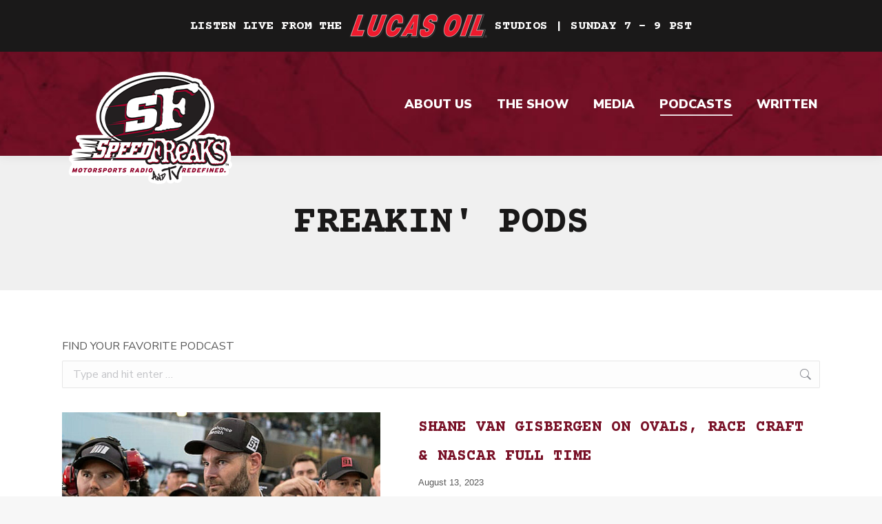

--- FILE ---
content_type: text/html; charset=UTF-8
request_url: https://www.speedfreaks.tv/podcasts/page/121/
body_size: 31869
content:
<!DOCTYPE html>
<!--[if !(IE 6) | !(IE 7) | !(IE 8)  ]><!-->
<html lang="en-US" class="no-js">
<!--<![endif]-->
<head>
	<meta charset="UTF-8" />
		<meta name="viewport" content="width=device-width, initial-scale=1, maximum-scale=1, user-scalable=0">
		<meta name="theme-color" content="#791127"/>	<link rel="profile" href="http://gmpg.org/xfn/11" />
	<meta name='robots' content='index, follow, max-image-preview:large, max-snippet:-1, max-video-preview:-1' />
	<style>img:is([sizes="auto" i], [sizes^="auto," i]) { contain-intrinsic-size: 3000px 1500px }</style>
	
	<!-- This site is optimized with the Yoast SEO plugin v23.0 - https://yoast.com/wordpress/plugins/seo/ -->
	<title>Podcasts</title>
	<meta name="description" content="Listen to our latest podcasts here. SpeedFreaks is a lethal combination of motorsports commentary, entertainment and lifestyle." />
	<link rel="canonical" href="https://www.speedfreaks.tv/podcasts/" />
	<meta property="og:locale" content="en_US" />
	<meta property="og:type" content="article" />
	<meta property="og:title" content="Podcasts" />
	<meta property="og:description" content="Listen to our latest podcasts here. SpeedFreaks is a lethal combination of motorsports commentary, entertainment and lifestyle." />
	<meta property="og:url" content="https://www.speedfreaks.tv/podcasts/" />
	<meta property="og:site_name" content="Motorsports Radio Redefined" />
	<meta property="article:publisher" content="https://www.facebook.com/SpeedFreaks" />
	<meta property="article:modified_time" content="2025-08-03T18:49:26+00:00" />
	<meta property="og:image" content="https://www.speedfreaks.tv/wp-content/uploads/2025/01/SF_25.png" />
	<meta property="og:image:width" content="2426" />
	<meta property="og:image:height" content="1520" />
	<meta property="og:image:type" content="image/png" />
	<meta name="twitter:card" content="summary_large_image" />
	<meta name="twitter:site" content="@speedfreaks" />
	<meta name="twitter:label1" content="Est. reading time" />
	<meta name="twitter:data1" content="1 minute" />
	<script type="application/ld+json" class="yoast-schema-graph">{"@context":"https://schema.org","@graph":[{"@type":"WebPage","@id":"https://www.speedfreaks.tv/podcasts/","url":"https://www.speedfreaks.tv/podcasts/","name":"Podcasts","isPartOf":{"@id":"https://www.speedfreaks.tv/#website"},"datePublished":"2020-08-27T23:22:22+00:00","dateModified":"2025-08-03T18:49:26+00:00","description":"Listen to our latest podcasts here. SpeedFreaks is a lethal combination of motorsports commentary, entertainment and lifestyle.","inLanguage":"en-US","potentialAction":[{"@type":"ReadAction","target":["https://www.speedfreaks.tv/podcasts/"]}]},{"@type":"WebSite","@id":"https://www.speedfreaks.tv/#website","url":"https://www.speedfreaks.tv/","name":"Motorsports Radio Redefined","description":"","potentialAction":[{"@type":"SearchAction","target":{"@type":"EntryPoint","urlTemplate":"https://www.speedfreaks.tv/?s={search_term_string}"},"query-input":"required name=search_term_string"}],"inLanguage":"en-US"}]}</script>
	<!-- / Yoast SEO plugin. -->


<link rel='dns-prefetch' href='//fonts.googleapis.com' />
<link rel="alternate" type="application/rss+xml" title="Motorsports Radio Redefined &raquo; Feed" href="https://www.speedfreaks.tv/feed/" />
<link rel="alternate" type="application/rss+xml" title="Motorsports Radio Redefined &raquo; Comments Feed" href="https://www.speedfreaks.tv/comments/feed/" />
<script>
window._wpemojiSettings = {"baseUrl":"https:\/\/s.w.org\/images\/core\/emoji\/16.0.1\/72x72\/","ext":".png","svgUrl":"https:\/\/s.w.org\/images\/core\/emoji\/16.0.1\/svg\/","svgExt":".svg","source":{"concatemoji":"https:\/\/www.speedfreaks.tv\/wp-includes\/js\/wp-emoji-release.min.js?ver=6.8.3"}};
/*! This file is auto-generated */
!function(s,n){var o,i,e;function c(e){try{var t={supportTests:e,timestamp:(new Date).valueOf()};sessionStorage.setItem(o,JSON.stringify(t))}catch(e){}}function p(e,t,n){e.clearRect(0,0,e.canvas.width,e.canvas.height),e.fillText(t,0,0);var t=new Uint32Array(e.getImageData(0,0,e.canvas.width,e.canvas.height).data),a=(e.clearRect(0,0,e.canvas.width,e.canvas.height),e.fillText(n,0,0),new Uint32Array(e.getImageData(0,0,e.canvas.width,e.canvas.height).data));return t.every(function(e,t){return e===a[t]})}function u(e,t){e.clearRect(0,0,e.canvas.width,e.canvas.height),e.fillText(t,0,0);for(var n=e.getImageData(16,16,1,1),a=0;a<n.data.length;a++)if(0!==n.data[a])return!1;return!0}function f(e,t,n,a){switch(t){case"flag":return n(e,"\ud83c\udff3\ufe0f\u200d\u26a7\ufe0f","\ud83c\udff3\ufe0f\u200b\u26a7\ufe0f")?!1:!n(e,"\ud83c\udde8\ud83c\uddf6","\ud83c\udde8\u200b\ud83c\uddf6")&&!n(e,"\ud83c\udff4\udb40\udc67\udb40\udc62\udb40\udc65\udb40\udc6e\udb40\udc67\udb40\udc7f","\ud83c\udff4\u200b\udb40\udc67\u200b\udb40\udc62\u200b\udb40\udc65\u200b\udb40\udc6e\u200b\udb40\udc67\u200b\udb40\udc7f");case"emoji":return!a(e,"\ud83e\udedf")}return!1}function g(e,t,n,a){var r="undefined"!=typeof WorkerGlobalScope&&self instanceof WorkerGlobalScope?new OffscreenCanvas(300,150):s.createElement("canvas"),o=r.getContext("2d",{willReadFrequently:!0}),i=(o.textBaseline="top",o.font="600 32px Arial",{});return e.forEach(function(e){i[e]=t(o,e,n,a)}),i}function t(e){var t=s.createElement("script");t.src=e,t.defer=!0,s.head.appendChild(t)}"undefined"!=typeof Promise&&(o="wpEmojiSettingsSupports",i=["flag","emoji"],n.supports={everything:!0,everythingExceptFlag:!0},e=new Promise(function(e){s.addEventListener("DOMContentLoaded",e,{once:!0})}),new Promise(function(t){var n=function(){try{var e=JSON.parse(sessionStorage.getItem(o));if("object"==typeof e&&"number"==typeof e.timestamp&&(new Date).valueOf()<e.timestamp+604800&&"object"==typeof e.supportTests)return e.supportTests}catch(e){}return null}();if(!n){if("undefined"!=typeof Worker&&"undefined"!=typeof OffscreenCanvas&&"undefined"!=typeof URL&&URL.createObjectURL&&"undefined"!=typeof Blob)try{var e="postMessage("+g.toString()+"("+[JSON.stringify(i),f.toString(),p.toString(),u.toString()].join(",")+"));",a=new Blob([e],{type:"text/javascript"}),r=new Worker(URL.createObjectURL(a),{name:"wpTestEmojiSupports"});return void(r.onmessage=function(e){c(n=e.data),r.terminate(),t(n)})}catch(e){}c(n=g(i,f,p,u))}t(n)}).then(function(e){for(var t in e)n.supports[t]=e[t],n.supports.everything=n.supports.everything&&n.supports[t],"flag"!==t&&(n.supports.everythingExceptFlag=n.supports.everythingExceptFlag&&n.supports[t]);n.supports.everythingExceptFlag=n.supports.everythingExceptFlag&&!n.supports.flag,n.DOMReady=!1,n.readyCallback=function(){n.DOMReady=!0}}).then(function(){return e}).then(function(){var e;n.supports.everything||(n.readyCallback(),(e=n.source||{}).concatemoji?t(e.concatemoji):e.wpemoji&&e.twemoji&&(t(e.twemoji),t(e.wpemoji)))}))}((window,document),window._wpemojiSettings);
</script>
<style id='wp-emoji-styles-inline-css'>

	img.wp-smiley, img.emoji {
		display: inline !important;
		border: none !important;
		box-shadow: none !important;
		height: 1em !important;
		width: 1em !important;
		margin: 0 0.07em !important;
		vertical-align: -0.1em !important;
		background: none !important;
		padding: 0 !important;
	}
</style>
<link rel='stylesheet' id='wp-block-library-css' href='https://www.speedfreaks.tv/wp-includes/css/dist/block-library/style.min.css?ver=6.8.3' media='all' />
<style id='wp-block-library-theme-inline-css'>
.wp-block-audio :where(figcaption){color:#555;font-size:13px;text-align:center}.is-dark-theme .wp-block-audio :where(figcaption){color:#ffffffa6}.wp-block-audio{margin:0 0 1em}.wp-block-code{border:1px solid #ccc;border-radius:4px;font-family:Menlo,Consolas,monaco,monospace;padding:.8em 1em}.wp-block-embed :where(figcaption){color:#555;font-size:13px;text-align:center}.is-dark-theme .wp-block-embed :where(figcaption){color:#ffffffa6}.wp-block-embed{margin:0 0 1em}.blocks-gallery-caption{color:#555;font-size:13px;text-align:center}.is-dark-theme .blocks-gallery-caption{color:#ffffffa6}:root :where(.wp-block-image figcaption){color:#555;font-size:13px;text-align:center}.is-dark-theme :root :where(.wp-block-image figcaption){color:#ffffffa6}.wp-block-image{margin:0 0 1em}.wp-block-pullquote{border-bottom:4px solid;border-top:4px solid;color:currentColor;margin-bottom:1.75em}.wp-block-pullquote cite,.wp-block-pullquote footer,.wp-block-pullquote__citation{color:currentColor;font-size:.8125em;font-style:normal;text-transform:uppercase}.wp-block-quote{border-left:.25em solid;margin:0 0 1.75em;padding-left:1em}.wp-block-quote cite,.wp-block-quote footer{color:currentColor;font-size:.8125em;font-style:normal;position:relative}.wp-block-quote:where(.has-text-align-right){border-left:none;border-right:.25em solid;padding-left:0;padding-right:1em}.wp-block-quote:where(.has-text-align-center){border:none;padding-left:0}.wp-block-quote.is-large,.wp-block-quote.is-style-large,.wp-block-quote:where(.is-style-plain){border:none}.wp-block-search .wp-block-search__label{font-weight:700}.wp-block-search__button{border:1px solid #ccc;padding:.375em .625em}:where(.wp-block-group.has-background){padding:1.25em 2.375em}.wp-block-separator.has-css-opacity{opacity:.4}.wp-block-separator{border:none;border-bottom:2px solid;margin-left:auto;margin-right:auto}.wp-block-separator.has-alpha-channel-opacity{opacity:1}.wp-block-separator:not(.is-style-wide):not(.is-style-dots){width:100px}.wp-block-separator.has-background:not(.is-style-dots){border-bottom:none;height:1px}.wp-block-separator.has-background:not(.is-style-wide):not(.is-style-dots){height:2px}.wp-block-table{margin:0 0 1em}.wp-block-table td,.wp-block-table th{word-break:normal}.wp-block-table :where(figcaption){color:#555;font-size:13px;text-align:center}.is-dark-theme .wp-block-table :where(figcaption){color:#ffffffa6}.wp-block-video :where(figcaption){color:#555;font-size:13px;text-align:center}.is-dark-theme .wp-block-video :where(figcaption){color:#ffffffa6}.wp-block-video{margin:0 0 1em}:root :where(.wp-block-template-part.has-background){margin-bottom:0;margin-top:0;padding:1.25em 2.375em}
</style>
<style id='classic-theme-styles-inline-css'>
/*! This file is auto-generated */
.wp-block-button__link{color:#fff;background-color:#32373c;border-radius:9999px;box-shadow:none;text-decoration:none;padding:calc(.667em + 2px) calc(1.333em + 2px);font-size:1.125em}.wp-block-file__button{background:#32373c;color:#fff;text-decoration:none}
</style>
<style id='global-styles-inline-css'>
:root{--wp--preset--aspect-ratio--square: 1;--wp--preset--aspect-ratio--4-3: 4/3;--wp--preset--aspect-ratio--3-4: 3/4;--wp--preset--aspect-ratio--3-2: 3/2;--wp--preset--aspect-ratio--2-3: 2/3;--wp--preset--aspect-ratio--16-9: 16/9;--wp--preset--aspect-ratio--9-16: 9/16;--wp--preset--color--black: #000000;--wp--preset--color--cyan-bluish-gray: #abb8c3;--wp--preset--color--white: #FFF;--wp--preset--color--pale-pink: #f78da7;--wp--preset--color--vivid-red: #cf2e2e;--wp--preset--color--luminous-vivid-orange: #ff6900;--wp--preset--color--luminous-vivid-amber: #fcb900;--wp--preset--color--light-green-cyan: #7bdcb5;--wp--preset--color--vivid-green-cyan: #00d084;--wp--preset--color--pale-cyan-blue: #8ed1fc;--wp--preset--color--vivid-cyan-blue: #0693e3;--wp--preset--color--vivid-purple: #9b51e0;--wp--preset--color--accent: #791127;--wp--preset--color--dark-gray: #111;--wp--preset--color--light-gray: #767676;--wp--preset--gradient--vivid-cyan-blue-to-vivid-purple: linear-gradient(135deg,rgba(6,147,227,1) 0%,rgb(155,81,224) 100%);--wp--preset--gradient--light-green-cyan-to-vivid-green-cyan: linear-gradient(135deg,rgb(122,220,180) 0%,rgb(0,208,130) 100%);--wp--preset--gradient--luminous-vivid-amber-to-luminous-vivid-orange: linear-gradient(135deg,rgba(252,185,0,1) 0%,rgba(255,105,0,1) 100%);--wp--preset--gradient--luminous-vivid-orange-to-vivid-red: linear-gradient(135deg,rgba(255,105,0,1) 0%,rgb(207,46,46) 100%);--wp--preset--gradient--very-light-gray-to-cyan-bluish-gray: linear-gradient(135deg,rgb(238,238,238) 0%,rgb(169,184,195) 100%);--wp--preset--gradient--cool-to-warm-spectrum: linear-gradient(135deg,rgb(74,234,220) 0%,rgb(151,120,209) 20%,rgb(207,42,186) 40%,rgb(238,44,130) 60%,rgb(251,105,98) 80%,rgb(254,248,76) 100%);--wp--preset--gradient--blush-light-purple: linear-gradient(135deg,rgb(255,206,236) 0%,rgb(152,150,240) 100%);--wp--preset--gradient--blush-bordeaux: linear-gradient(135deg,rgb(254,205,165) 0%,rgb(254,45,45) 50%,rgb(107,0,62) 100%);--wp--preset--gradient--luminous-dusk: linear-gradient(135deg,rgb(255,203,112) 0%,rgb(199,81,192) 50%,rgb(65,88,208) 100%);--wp--preset--gradient--pale-ocean: linear-gradient(135deg,rgb(255,245,203) 0%,rgb(182,227,212) 50%,rgb(51,167,181) 100%);--wp--preset--gradient--electric-grass: linear-gradient(135deg,rgb(202,248,128) 0%,rgb(113,206,126) 100%);--wp--preset--gradient--midnight: linear-gradient(135deg,rgb(2,3,129) 0%,rgb(40,116,252) 100%);--wp--preset--font-size--small: 13px;--wp--preset--font-size--medium: 20px;--wp--preset--font-size--large: 36px;--wp--preset--font-size--x-large: 42px;--wp--preset--spacing--20: 0.44rem;--wp--preset--spacing--30: 0.67rem;--wp--preset--spacing--40: 1rem;--wp--preset--spacing--50: 1.5rem;--wp--preset--spacing--60: 2.25rem;--wp--preset--spacing--70: 3.38rem;--wp--preset--spacing--80: 5.06rem;--wp--preset--shadow--natural: 6px 6px 9px rgba(0, 0, 0, 0.2);--wp--preset--shadow--deep: 12px 12px 50px rgba(0, 0, 0, 0.4);--wp--preset--shadow--sharp: 6px 6px 0px rgba(0, 0, 0, 0.2);--wp--preset--shadow--outlined: 6px 6px 0px -3px rgba(255, 255, 255, 1), 6px 6px rgba(0, 0, 0, 1);--wp--preset--shadow--crisp: 6px 6px 0px rgba(0, 0, 0, 1);}:where(.is-layout-flex){gap: 0.5em;}:where(.is-layout-grid){gap: 0.5em;}body .is-layout-flex{display: flex;}.is-layout-flex{flex-wrap: wrap;align-items: center;}.is-layout-flex > :is(*, div){margin: 0;}body .is-layout-grid{display: grid;}.is-layout-grid > :is(*, div){margin: 0;}:where(.wp-block-columns.is-layout-flex){gap: 2em;}:where(.wp-block-columns.is-layout-grid){gap: 2em;}:where(.wp-block-post-template.is-layout-flex){gap: 1.25em;}:where(.wp-block-post-template.is-layout-grid){gap: 1.25em;}.has-black-color{color: var(--wp--preset--color--black) !important;}.has-cyan-bluish-gray-color{color: var(--wp--preset--color--cyan-bluish-gray) !important;}.has-white-color{color: var(--wp--preset--color--white) !important;}.has-pale-pink-color{color: var(--wp--preset--color--pale-pink) !important;}.has-vivid-red-color{color: var(--wp--preset--color--vivid-red) !important;}.has-luminous-vivid-orange-color{color: var(--wp--preset--color--luminous-vivid-orange) !important;}.has-luminous-vivid-amber-color{color: var(--wp--preset--color--luminous-vivid-amber) !important;}.has-light-green-cyan-color{color: var(--wp--preset--color--light-green-cyan) !important;}.has-vivid-green-cyan-color{color: var(--wp--preset--color--vivid-green-cyan) !important;}.has-pale-cyan-blue-color{color: var(--wp--preset--color--pale-cyan-blue) !important;}.has-vivid-cyan-blue-color{color: var(--wp--preset--color--vivid-cyan-blue) !important;}.has-vivid-purple-color{color: var(--wp--preset--color--vivid-purple) !important;}.has-black-background-color{background-color: var(--wp--preset--color--black) !important;}.has-cyan-bluish-gray-background-color{background-color: var(--wp--preset--color--cyan-bluish-gray) !important;}.has-white-background-color{background-color: var(--wp--preset--color--white) !important;}.has-pale-pink-background-color{background-color: var(--wp--preset--color--pale-pink) !important;}.has-vivid-red-background-color{background-color: var(--wp--preset--color--vivid-red) !important;}.has-luminous-vivid-orange-background-color{background-color: var(--wp--preset--color--luminous-vivid-orange) !important;}.has-luminous-vivid-amber-background-color{background-color: var(--wp--preset--color--luminous-vivid-amber) !important;}.has-light-green-cyan-background-color{background-color: var(--wp--preset--color--light-green-cyan) !important;}.has-vivid-green-cyan-background-color{background-color: var(--wp--preset--color--vivid-green-cyan) !important;}.has-pale-cyan-blue-background-color{background-color: var(--wp--preset--color--pale-cyan-blue) !important;}.has-vivid-cyan-blue-background-color{background-color: var(--wp--preset--color--vivid-cyan-blue) !important;}.has-vivid-purple-background-color{background-color: var(--wp--preset--color--vivid-purple) !important;}.has-black-border-color{border-color: var(--wp--preset--color--black) !important;}.has-cyan-bluish-gray-border-color{border-color: var(--wp--preset--color--cyan-bluish-gray) !important;}.has-white-border-color{border-color: var(--wp--preset--color--white) !important;}.has-pale-pink-border-color{border-color: var(--wp--preset--color--pale-pink) !important;}.has-vivid-red-border-color{border-color: var(--wp--preset--color--vivid-red) !important;}.has-luminous-vivid-orange-border-color{border-color: var(--wp--preset--color--luminous-vivid-orange) !important;}.has-luminous-vivid-amber-border-color{border-color: var(--wp--preset--color--luminous-vivid-amber) !important;}.has-light-green-cyan-border-color{border-color: var(--wp--preset--color--light-green-cyan) !important;}.has-vivid-green-cyan-border-color{border-color: var(--wp--preset--color--vivid-green-cyan) !important;}.has-pale-cyan-blue-border-color{border-color: var(--wp--preset--color--pale-cyan-blue) !important;}.has-vivid-cyan-blue-border-color{border-color: var(--wp--preset--color--vivid-cyan-blue) !important;}.has-vivid-purple-border-color{border-color: var(--wp--preset--color--vivid-purple) !important;}.has-vivid-cyan-blue-to-vivid-purple-gradient-background{background: var(--wp--preset--gradient--vivid-cyan-blue-to-vivid-purple) !important;}.has-light-green-cyan-to-vivid-green-cyan-gradient-background{background: var(--wp--preset--gradient--light-green-cyan-to-vivid-green-cyan) !important;}.has-luminous-vivid-amber-to-luminous-vivid-orange-gradient-background{background: var(--wp--preset--gradient--luminous-vivid-amber-to-luminous-vivid-orange) !important;}.has-luminous-vivid-orange-to-vivid-red-gradient-background{background: var(--wp--preset--gradient--luminous-vivid-orange-to-vivid-red) !important;}.has-very-light-gray-to-cyan-bluish-gray-gradient-background{background: var(--wp--preset--gradient--very-light-gray-to-cyan-bluish-gray) !important;}.has-cool-to-warm-spectrum-gradient-background{background: var(--wp--preset--gradient--cool-to-warm-spectrum) !important;}.has-blush-light-purple-gradient-background{background: var(--wp--preset--gradient--blush-light-purple) !important;}.has-blush-bordeaux-gradient-background{background: var(--wp--preset--gradient--blush-bordeaux) !important;}.has-luminous-dusk-gradient-background{background: var(--wp--preset--gradient--luminous-dusk) !important;}.has-pale-ocean-gradient-background{background: var(--wp--preset--gradient--pale-ocean) !important;}.has-electric-grass-gradient-background{background: var(--wp--preset--gradient--electric-grass) !important;}.has-midnight-gradient-background{background: var(--wp--preset--gradient--midnight) !important;}.has-small-font-size{font-size: var(--wp--preset--font-size--small) !important;}.has-medium-font-size{font-size: var(--wp--preset--font-size--medium) !important;}.has-large-font-size{font-size: var(--wp--preset--font-size--large) !important;}.has-x-large-font-size{font-size: var(--wp--preset--font-size--x-large) !important;}
:where(.wp-block-post-template.is-layout-flex){gap: 1.25em;}:where(.wp-block-post-template.is-layout-grid){gap: 1.25em;}
:where(.wp-block-columns.is-layout-flex){gap: 2em;}:where(.wp-block-columns.is-layout-grid){gap: 2em;}
:root :where(.wp-block-pullquote){font-size: 1.5em;line-height: 1.6;}
</style>
<link rel='stylesheet' id='yop-public-css' href='https://www.speedfreaks.tv/wp-content/plugins/yop-poll/public/assets/css/yop-poll-public-6.5.31.css?ver=6.8.3' media='all' />
<link rel='stylesheet' id='the7-font-css' href='https://www.speedfreaks.tv/wp-content/themes/dt-the7/fonts/icomoon-the7-font/icomoon-the7-font.min.css?ver=12.7.1' media='all' />
<link rel='stylesheet' id='js_composer_front-css' href='https://www.speedfreaks.tv/wp-content/plugins/js_composer/assets/css/js_composer.min.css?ver=7.7.2' media='all' />
<link rel='stylesheet' id='dt-web-fonts-css' href='https://fonts.googleapis.com/css?family=Courier+Prime:400,600,700%7CRoboto:400,500,600,700%7CNunito+Sans:400,600,700,900%7CNunito:400,600,700' media='all' />
<link rel='stylesheet' id='dt-main-css' href='https://www.speedfreaks.tv/wp-content/themes/dt-the7/css/main.min.css?ver=12.7.1' media='all' />
<link rel='stylesheet' id='the7-custom-scrollbar-css' href='https://www.speedfreaks.tv/wp-content/themes/dt-the7/lib/custom-scrollbar/custom-scrollbar.min.css?ver=12.7.1' media='all' />
<link rel='stylesheet' id='the7-wpbakery-css' href='https://www.speedfreaks.tv/wp-content/themes/dt-the7/css/wpbakery.min.css?ver=12.7.1' media='all' />
<link rel='stylesheet' id='the7-core-css' href='https://www.speedfreaks.tv/wp-content/plugins/dt-the7-core/assets/css/post-type.min.css?ver=2.7.10' media='all' />
<link rel='stylesheet' id='the7-css-vars-css' href='https://www.speedfreaks.tv/wp-content/uploads/the7-css/css-vars.css?ver=35948ac9d4ad' media='all' />
<link rel='stylesheet' id='dt-custom-css' href='https://www.speedfreaks.tv/wp-content/uploads/the7-css/custom.css?ver=35948ac9d4ad' media='all' />
<link rel='stylesheet' id='dt-media-css' href='https://www.speedfreaks.tv/wp-content/uploads/the7-css/media.css?ver=35948ac9d4ad' media='all' />
<link rel='stylesheet' id='the7-elements-css' href='https://www.speedfreaks.tv/wp-content/uploads/the7-css/post-type-dynamic.css?ver=35948ac9d4ad' media='all' />
<link rel='stylesheet' id='style-css' href='https://www.speedfreaks.tv/wp-content/themes/speed-freaks/style.css?ver=12.7.1' media='all' />
<link rel='stylesheet' id='ultimate-vc-addons-style-css' href='https://www.speedfreaks.tv/wp-content/plugins/Ultimate_VC_Addons/assets/min-css/style.min.css?ver=3.19.20' media='all' />
<link rel='stylesheet' id='name_of_website-styles-css' href='https://www.speedfreaks.tv/wp-content/themes/speed-freaks/assets/css/styles.css?ver=1.0.0' media='all' />
<script src="https://www.speedfreaks.tv/wp-includes/js/jquery/jquery.min.js?ver=3.7.1" id="jquery-core-js"></script>
<script src="https://www.speedfreaks.tv/wp-includes/js/jquery/jquery-migrate.min.js?ver=3.4.1" id="jquery-migrate-js"></script>
<script id="yop-public-js-extra">
var objectL10n = {"yopPollParams":{"urlParams":{"ajax":"https:\/\/www.speedfreaks.tv\/wp-admin\/admin-ajax.php","wpLogin":"https:\/\/www.speedfreaks.tv\/wp-login.php?redirect_to=https%3A%2F%2Fwww.speedfreaks.tv%2Fwp-admin%2Fadmin-ajax.php%3Faction%3Dyop_poll_record_wordpress_vote"},"apiParams":{"reCaptcha":{"siteKey":""},"reCaptchaV2Invisible":{"siteKey":""},"reCaptchaV3":{"siteKey":""},"hCaptcha":{"siteKey":""}},"captchaParams":{"imgPath":"https:\/\/www.speedfreaks.tv\/wp-content\/plugins\/yop-poll\/public\/assets\/img\/","url":"https:\/\/www.speedfreaks.tv\/wp-content\/plugins\/yop-poll\/app.php","accessibilityAlt":"Sound icon","accessibilityTitle":"Accessibility option: listen to a question and answer it!","accessibilityDescription":"Type below the <strong>answer<\/strong> to what you hear. Numbers or words:","explanation":"Click or touch the <strong>ANSWER<\/strong>","refreshAlt":"Refresh\/reload icon","refreshTitle":"Refresh\/reload: get new images and accessibility option!"},"voteParams":{"invalidPoll":"Invalid Poll","noAnswersSelected":"No answer selected","minAnswersRequired":"At least {min_answers_allowed} answer(s) required","maxAnswersRequired":"A max of {max_answers_allowed} answer(s) accepted","noAnswerForOther":"No other answer entered","noValueForCustomField":"{custom_field_name} is required","consentNotChecked":"You must agree to our terms and conditions","noCaptchaSelected":"Captcha is required","thankYou":"Thank you for your vote"},"resultsParams":{"singleVote":"vote","multipleVotes":"votes","singleAnswer":"answer","multipleAnswers":"answers"}}};
</script>
<script src="https://www.speedfreaks.tv/wp-content/plugins/yop-poll/public/assets/js/yop-poll-public-6.5.31.min.js?ver=6.8.3" id="yop-public-js"></script>
<script id="dt-above-fold-js-extra">
var dtLocal = {"themeUrl":"https:\/\/www.speedfreaks.tv\/wp-content\/themes\/dt-the7","passText":"To view this protected post, enter the password below:","moreButtonText":{"loading":"Loading...","loadMore":"Load more"},"postID":"121","ajaxurl":"https:\/\/www.speedfreaks.tv\/wp-admin\/admin-ajax.php","REST":{"baseUrl":"https:\/\/www.speedfreaks.tv\/wp-json\/the7\/v1","endpoints":{"sendMail":"\/send-mail"}},"contactMessages":{"required":"One or more fields have an error. Please check and try again.","terms":"Please accept the privacy policy.","fillTheCaptchaError":"Please, fill the captcha."},"captchaSiteKey":"","ajaxNonce":"7f331d2f91","pageData":{"type":"page","template":"page","layout":null},"themeSettings":{"smoothScroll":"off","lazyLoading":false,"desktopHeader":{"height":151},"ToggleCaptionEnabled":"disabled","ToggleCaption":"Navigation","floatingHeader":{"showAfter":94,"showMenu":true,"height":151,"logo":{"showLogo":true,"html":"<img class=\" preload-me\" src=\"https:\/\/www.speedfreaks.tv\/wp-content\/uploads\/2023\/02\/SF-Logo-23.png\" srcset=\"https:\/\/www.speedfreaks.tv\/wp-content\/uploads\/2023\/02\/SF-Logo-23.png 256w, https:\/\/www.speedfreaks.tv\/wp-content\/uploads\/2023\/02\/SF-Logo-23-2x.png 512w\" width=\"256\" height=\"165\"   sizes=\"256px\" alt=\"Motorsports Radio Redefined\" \/>","url":"https:\/\/www.speedfreaks.tv\/"}},"topLine":{"floatingTopLine":{"logo":{"showLogo":false,"html":""}}},"mobileHeader":{"firstSwitchPoint":992,"secondSwitchPoint":778,"firstSwitchPointHeight":146,"secondSwitchPointHeight":146,"mobileToggleCaptionEnabled":"disabled","mobileToggleCaption":"Menu"},"stickyMobileHeaderFirstSwitch":{"logo":{"html":"<img class=\" preload-me\" src=\"https:\/\/www.speedfreaks.tv\/wp-content\/uploads\/2023\/02\/SF-Logo-23-Tablet.png\" srcset=\"https:\/\/www.speedfreaks.tv\/wp-content\/uploads\/2023\/02\/SF-Logo-23-Tablet.png 180w\" width=\"180\" height=\"116\"   sizes=\"180px\" alt=\"Motorsports Radio Redefined\" \/>"}},"stickyMobileHeaderSecondSwitch":{"logo":{"html":"<img class=\" preload-me\" src=\"https:\/\/www.speedfreaks.tv\/wp-content\/uploads\/2023\/02\/SF-Logo-23-Tablet.png\" srcset=\"https:\/\/www.speedfreaks.tv\/wp-content\/uploads\/2023\/02\/SF-Logo-23-Tablet.png 180w\" width=\"180\" height=\"116\"   sizes=\"180px\" alt=\"Motorsports Radio Redefined\" \/>"}},"sidebar":{"switchPoint":992},"boxedWidth":"1280px"},"VCMobileScreenWidth":"768"};
var dtShare = {"shareButtonText":{"facebook":"Share on Facebook","twitter":"Share on X","pinterest":"Pin it","linkedin":"Share on Linkedin","whatsapp":"Share on Whatsapp"},"overlayOpacity":"85"};
</script>
<script src="https://www.speedfreaks.tv/wp-content/themes/dt-the7/js/above-the-fold.min.js?ver=12.7.1" id="dt-above-fold-js"></script>
<script src="https://www.speedfreaks.tv/wp-content/plugins/Ultimate_VC_Addons/assets/min-js/ultimate-params.min.js?ver=3.19.20" id="ultimate-vc-addons-params-js"></script>
<script src="https://www.speedfreaks.tv/wp-content/plugins/Ultimate_VC_Addons/assets/min-js/custom.min.js?ver=3.19.20" id="ultimate-vc-addons-custom-js"></script>
<script></script><link rel="https://api.w.org/" href="https://www.speedfreaks.tv/wp-json/" /><link rel="alternate" title="JSON" type="application/json" href="https://www.speedfreaks.tv/wp-json/wp/v2/pages/121" /><link rel="EditURI" type="application/rsd+xml" title="RSD" href="https://www.speedfreaks.tv/xmlrpc.php?rsd" />
<meta name="generator" content="WordPress 6.8.3" />
<link rel='shortlink' href='https://www.speedfreaks.tv/?p=121' />
<link rel="alternate" title="oEmbed (JSON)" type="application/json+oembed" href="https://www.speedfreaks.tv/wp-json/oembed/1.0/embed?url=https%3A%2F%2Fwww.speedfreaks.tv%2Fpodcasts%2F" />
<link rel="alternate" title="oEmbed (XML)" type="text/xml+oembed" href="https://www.speedfreaks.tv/wp-json/oembed/1.0/embed?url=https%3A%2F%2Fwww.speedfreaks.tv%2Fpodcasts%2F&#038;format=xml" />
<!-- Google Tag Manager -->
<script>(function(w,d,s,l,i){w[l]=w[l]||[];w[l].push({'gtm.start':
new Date().getTime(),event:'gtm.js'});var f=d.getElementsByTagName(s)[0],
j=d.createElement(s),dl=l!='dataLayer'?'&l='+l:'';j.async=true;j.src=
'https://www.googletagmanager.com/gtm.js?id='+i+dl;f.parentNode.insertBefore(j,f);
})(window,document,'script','dataLayer','GTM-KFMB8JN');</script>
<!-- End Google Tag Manager --><style>.recentcomments a{display:inline !important;padding:0 !important;margin:0 !important;}</style><meta name="generator" content="Powered by WPBakery Page Builder - drag and drop page builder for WordPress."/>
<meta name="generator" content="Powered by Slider Revolution 6.7.38 - responsive, Mobile-Friendly Slider Plugin for WordPress with comfortable drag and drop interface." />
<link rel="icon" href="https://www.speedfreaks.tv/wp-content/uploads/2020/08/Favicon.png" type="image/png" sizes="16x16"/><script>function setREVStartSize(e){
			//window.requestAnimationFrame(function() {
				window.RSIW = window.RSIW===undefined ? window.innerWidth : window.RSIW;
				window.RSIH = window.RSIH===undefined ? window.innerHeight : window.RSIH;
				try {
					var pw = document.getElementById(e.c).parentNode.offsetWidth,
						newh;
					pw = pw===0 || isNaN(pw) || (e.l=="fullwidth" || e.layout=="fullwidth") ? window.RSIW : pw;
					e.tabw = e.tabw===undefined ? 0 : parseInt(e.tabw);
					e.thumbw = e.thumbw===undefined ? 0 : parseInt(e.thumbw);
					e.tabh = e.tabh===undefined ? 0 : parseInt(e.tabh);
					e.thumbh = e.thumbh===undefined ? 0 : parseInt(e.thumbh);
					e.tabhide = e.tabhide===undefined ? 0 : parseInt(e.tabhide);
					e.thumbhide = e.thumbhide===undefined ? 0 : parseInt(e.thumbhide);
					e.mh = e.mh===undefined || e.mh=="" || e.mh==="auto" ? 0 : parseInt(e.mh,0);
					if(e.layout==="fullscreen" || e.l==="fullscreen")
						newh = Math.max(e.mh,window.RSIH);
					else{
						e.gw = Array.isArray(e.gw) ? e.gw : [e.gw];
						for (var i in e.rl) if (e.gw[i]===undefined || e.gw[i]===0) e.gw[i] = e.gw[i-1];
						e.gh = e.el===undefined || e.el==="" || (Array.isArray(e.el) && e.el.length==0)? e.gh : e.el;
						e.gh = Array.isArray(e.gh) ? e.gh : [e.gh];
						for (var i in e.rl) if (e.gh[i]===undefined || e.gh[i]===0) e.gh[i] = e.gh[i-1];
											
						var nl = new Array(e.rl.length),
							ix = 0,
							sl;
						e.tabw = e.tabhide>=pw ? 0 : e.tabw;
						e.thumbw = e.thumbhide>=pw ? 0 : e.thumbw;
						e.tabh = e.tabhide>=pw ? 0 : e.tabh;
						e.thumbh = e.thumbhide>=pw ? 0 : e.thumbh;
						for (var i in e.rl) nl[i] = e.rl[i]<window.RSIW ? 0 : e.rl[i];
						sl = nl[0];
						for (var i in nl) if (sl>nl[i] && nl[i]>0) { sl = nl[i]; ix=i;}
						var m = pw>(e.gw[ix]+e.tabw+e.thumbw) ? 1 : (pw-(e.tabw+e.thumbw)) / (e.gw[ix]);
						newh =  (e.gh[ix] * m) + (e.tabh + e.thumbh);
					}
					var el = document.getElementById(e.c);
					if (el!==null && el) el.style.height = newh+"px";
					el = document.getElementById(e.c+"_wrapper");
					if (el!==null && el) {
						el.style.height = newh+"px";
						el.style.display = "block";
					}
				} catch(e){
					console.log("Failure at Presize of Slider:" + e)
				}
			//});
		  };</script>
<style type="text/css" data-type="vc_shortcodes-custom-css">.vc_custom_1598568840099{padding-top: 85px !important;padding-bottom: 85px !important;background-image: url(https://www.speedfreaks.tv/wp-content/uploads/2020/08/SF-PitCrew-Background.jpg?id=36) !important;background-position: center !important;background-repeat: no-repeat !important;background-size: cover !important;}.vc_custom_1598569282866{border-top-width: 5px !important;border-right-width: 5px !important;border-bottom-width: 5px !important;border-left-width: 5px !important;padding-top: 45px !important;padding-right: 55px !important;padding-bottom: 55px !important;padding-left: 55px !important;background-color: #ffffff !important;border-left-color: #791127 !important;border-left-style: solid !important;border-right-color: #791127 !important;border-right-style: solid !important;border-top-color: #791127 !important;border-top-style: solid !important;border-bottom-color: #791127 !important;border-bottom-style: solid !important;}.vc_custom_1604950249242{margin-bottom: 10px !important;}.vc_custom_1754246949398{margin-bottom: 10px !important;}.vc_custom_1604950256428{margin-bottom: 10px !important;}.vc_custom_1604950286344{margin-bottom: 10px !important;}</style><noscript><style> .wpb_animate_when_almost_visible { opacity: 1; }</style></noscript><style id='the7-custom-inline-css' type='text/css'>
@import url('https://fonts.googleapis.com/css2?family=Nunito+Sans:ital,opsz,wght@0,6..12,200..1000;1,6..12,200..1000&display=swap');

html, body, body.page, .wf-container > * {
	font-family: "Nunito Sans", arial;
}

.sub-nav .menu-item i.fa,
.sub-nav .menu-item i.fas,
.sub-nav .menu-item i.far,
.sub-nav .menu-item i.fab {
	text-align: center;
	width: 1.25em;
}

.archive.category #main {
	padding-bottom: 70px;
}
</style>
</head>
<body class="paged wp-singular page-template-default page page-id-121 wp-embed-responsive paged-121 page-paged-121 wp-theme-dt-the7 wp-child-theme-speed-freaks the7-core-ver-2.7.10 fancy-header-on dt-responsive-on right-mobile-menu-close-icon ouside-menu-close-icon mobile-hamburger-close-bg-enable mobile-hamburger-close-bg-hover-enable  fade-medium-mobile-menu-close-icon fade-medium-menu-close-icon srcset-enabled btn-flat custom-btn-color custom-btn-hover-color phantom-sticky phantom-shadow-decoration phantom-main-logo-on floating-top-bar sticky-mobile-header top-header first-switch-logo-left first-switch-menu-right second-switch-logo-left second-switch-menu-right right-mobile-menu layzr-loading-on popup-message-style the7-ver-12.7.1 wpb-js-composer js-comp-ver-7.7.2 vc_responsive">
<!-- The7 12.7.1 -->
<!-- Google Tag Manager (noscript) --> <noscript><iframe src="https://www.googletagmanager.com/ns.html?id=GTM-KFMB8JN" height="0" width="0" style="display:none;visibility:hidden"></iframe></noscript> <!-- End Google Tag Manager (noscript) -->
<div id="page" >
	<a class="skip-link screen-reader-text" href="#content">Skip to content</a>

<div class="masthead inline-header right widgets full-height shadow-decoration shadow-mobile-header-decoration small-mobile-menu-icon dt-parent-menu-clickable show-sub-menu-on-hover show-device-logo show-mobile-logo" >

	<div class="top-bar top-bar-line-hide">
	<div class="top-bar-bg" ></div>
	<div class="left-widgets mini-widgets"><div class="text-area show-on-desktop in-menu-first-switch in-menu-second-switch"><div class="speedfreaks-live-studios">
<p><a href="http://i1.stretchinternet.com:8000/sbusa" target="_blank">Listen Live From The <img src="https://www.speedfreaks.tv/wp-content/uploads/2020/08/SF-TopBar-LucasOil-Logo.png" alt="SpeedFreaks - Lucas Oil Logo"> Studios  |  Sunday 7 – 9 PST</a></p>
</div>
</div></div><div class="mini-widgets right-widgets"></div></div>

	<header class="header-bar" role="banner">

		<div class="branding">
	<div id="site-title" class="assistive-text">Motorsports Radio Redefined</div>
	<div id="site-description" class="assistive-text"></div>
	<a class="same-logo" href="https://www.speedfreaks.tv/"><img class=" preload-me" src="https://www.speedfreaks.tv/wp-content/uploads/2023/02/SF-Logo-23.png" srcset="https://www.speedfreaks.tv/wp-content/uploads/2023/02/SF-Logo-23.png 256w, https://www.speedfreaks.tv/wp-content/uploads/2023/02/SF-Logo-23-2x.png 512w" width="256" height="165"   sizes="256px" alt="Motorsports Radio Redefined" /><img class="mobile-logo preload-me" src="https://www.speedfreaks.tv/wp-content/uploads/2023/02/SF-Logo-23-Tablet.png" srcset="https://www.speedfreaks.tv/wp-content/uploads/2023/02/SF-Logo-23-Tablet.png 180w" width="180" height="116"   sizes="180px" alt="Motorsports Radio Redefined" /></a></div>

		<ul id="primary-menu" class="main-nav underline-decoration l-to-r-line outside-item-remove-margin"><li class="menu-item menu-item-type-post_type menu-item-object-page menu-item-46 first depth-0"><a href='https://www.speedfreaks.tv/about-us/' data-level='1'><span class="menu-item-text"><span class="menu-text">About Us</span></span></a></li> <li class="menu-item menu-item-type-post_type menu-item-object-page menu-item-47 depth-0"><a href='https://www.speedfreaks.tv/the-show/' data-level='1'><span class="menu-item-text"><span class="menu-text">The Show</span></span></a></li> <li class="menu-item menu-item-type-post_type menu-item-object-page menu-item-48 depth-0"><a href='https://www.speedfreaks.tv/media/' data-level='1'><span class="menu-item-text"><span class="menu-text">Media</span></span></a></li> <li class="menu-item menu-item-type-post_type menu-item-object-page current-menu-item page_item page-item-121 current_page_item menu-item-123 act depth-0"><a href='https://www.speedfreaks.tv/podcasts/' data-level='1'><span class="menu-item-text"><span class="menu-text">Podcasts</span></span></a></li> <li class="menu-item menu-item-type-post_type menu-item-object-page menu-item-15499 last depth-0"><a href='https://www.speedfreaks.tv/written/' data-level='1'><span class="menu-item-text"><span class="menu-text">WRITTEN</span></span></a></li> </ul>
		
	</header>

</div>
<div role="navigation" aria-label="Main Menu" class="dt-mobile-header mobile-menu-show-divider">
	<div class="dt-close-mobile-menu-icon" aria-label="Close" role="button" tabindex="0"><div class="close-line-wrap"><span class="close-line"></span><span class="close-line"></span><span class="close-line"></span></div></div>	<ul id="mobile-menu" class="mobile-main-nav">
		<li class="menu-item menu-item-type-post_type menu-item-object-page menu-item-46 first depth-0"><a href='https://www.speedfreaks.tv/about-us/' data-level='1'><span class="menu-item-text"><span class="menu-text">About Us</span></span></a></li> <li class="menu-item menu-item-type-post_type menu-item-object-page menu-item-47 depth-0"><a href='https://www.speedfreaks.tv/the-show/' data-level='1'><span class="menu-item-text"><span class="menu-text">The Show</span></span></a></li> <li class="menu-item menu-item-type-post_type menu-item-object-page menu-item-48 depth-0"><a href='https://www.speedfreaks.tv/media/' data-level='1'><span class="menu-item-text"><span class="menu-text">Media</span></span></a></li> <li class="menu-item menu-item-type-post_type menu-item-object-page current-menu-item page_item page-item-121 current_page_item menu-item-123 act depth-0"><a href='https://www.speedfreaks.tv/podcasts/' data-level='1'><span class="menu-item-text"><span class="menu-text">Podcasts</span></span></a></li> <li class="menu-item menu-item-type-post_type menu-item-object-page menu-item-15499 last depth-0"><a href='https://www.speedfreaks.tv/written/' data-level='1'><span class="menu-item-text"><span class="menu-text">WRITTEN</span></span></a></li> 	</ul>
	<div class='mobile-mini-widgets-in-menu'></div>
</div>

<style id="the7-page-content-style">
#main {
  padding-bottom: 0px;
}
@media screen and (max-width: 778px) {
  #main {
    padding-bottom: 0px;
  }
}
.fancy-header {
  background-image: none;
  background-repeat: no-repeat;
  background-position: center center;
  background-size: cover;
  background-color: #f0f0f0;
}
.mobile-false .fancy-header {
  background-attachment: scroll;
}
.fancy-header .wf-wrap {
  min-height: 195px;
  padding-top: 30px;
  padding-bottom: 30px;
}
.fancy-header .fancy-title {
  font-size: 55px;
  line-height: 74px;
  color: #1a1919;
  text-transform: uppercase;
}
.fancy-header .fancy-subtitle {
  font-size: 18px;
  line-height: 26px;
  color: #ffffff;
  text-transform: none;
}
.fancy-header .breadcrumbs {
  color: #ffffff;
}
.fancy-header-overlay {
  background: rgba(0,0,0,0.5);
}
@media screen and (max-width: 778px) {
  .fancy-header .wf-wrap {
    min-height: 70px;
  }
  .fancy-header .fancy-title {
    font-size: 30px;
    line-height: 38px;
  }
  .fancy-header .fancy-subtitle {
    font-size: 20px;
    line-height: 28px;
  }
  .fancy-header.breadcrumbs-mobile-off .breadcrumbs {
    display: none;
  }
  #fancy-header > .wf-wrap {
    flex-flow: column wrap;
    align-items: center;
    justify-content: center;
    padding-bottom: 30px !important;
  }
  .fancy-header.title-left .breadcrumbs {
    text-align: center;
    float: none;
  }
  .breadcrumbs {
    margin-bottom: 10px;
  }
  .breadcrumbs.breadcrumbs-bg {
    margin-top: 10px;
  }
  .fancy-header.title-right .breadcrumbs {
    margin: 10px 0 10px 0;
  }
  #fancy-header .hgroup,
  #fancy-header .breadcrumbs {
    text-align: center;
  }
  .fancy-header .hgroup {
    padding-bottom: 5px;
  }
  .breadcrumbs-off .hgroup {
    padding-bottom: 5px;
  }
  .title-right .hgroup {
    padding: 0 0 5px 0;
  }
  .title-right.breadcrumbs-off .hgroup {
    padding-top: 5px;
  }
  .title-left.disabled-bg .breadcrumbs {
    margin-bottom: 0;
  }
}

</style><header id="fancy-header" class="fancy-header breadcrumbs-off breadcrumbs-mobile-off title-center" >
    <div class="wf-wrap"><div class="fancy-title-head hgroup"><h1 class="fancy-title entry-title" ><span>Freakin' Pods</span></h1></div></div>

	
</header>

<div id="main" class="sidebar-none sidebar-divider-vertical">

	
	<div class="main-gradient"></div>
	<div class="wf-wrap">
	<div class="wf-container-main">

	


	<div id="content" class="content" role="main">

		<div class="wpb-content-wrapper"><div class="vc_row wpb_row vc_row-fluid"><div class="wpb_column vc_column_container vc_col-sm-12"><div class="vc_column-inner"><div class="wpb_wrapper"><div  class="vc_wp_search wpb_content_element"><div class="widget widget_search"><h2 class="widgettitle">Find Your Favorite Podcast</h2><form class="searchform" role="search" method="get" action="https://www.speedfreaks.tv/">
    <label for="the7-search" class="screen-reader-text">Search:</label>
    <input type="text" id="the7-search" class="field searchform-s" name="s" value="" placeholder="Type and hit enter &hellip;" />
    <input type="submit" class="assistive-text searchsubmit" value="Go!" />
    <a href="" class="submit"><svg version="1.1" xmlns="http://www.w3.org/2000/svg" xmlns:xlink="http://www.w3.org/1999/xlink" x="0px" y="0px" viewBox="0 0 16 16" style="enable-background:new 0 0 16 16;" xml:space="preserve"><path d="M11.7,10.3c2.1-2.9,1.5-7-1.4-9.1s-7-1.5-9.1,1.4s-1.5,7,1.4,9.1c2.3,1.7,5.4,1.7,7.7,0h0c0,0,0.1,0.1,0.1,0.1l3.8,3.8c0.4,0.4,1,0.4,1.4,0s0.4-1,0-1.4l-3.8-3.9C11.8,10.4,11.8,10.4,11.7,10.3L11.7,10.3z M12,6.5c0,3-2.5,5.5-5.5,5.5S1,9.5,1,6.5S3.5,1,6.5,1S12,3.5,12,6.5z"/></svg></a>
</form>
</div></div><style type="text/css" data-type="the7_shortcodes-inline-css">.blog-shortcode.blog-list-shortcode-id-fa92ba5f3e324ab63ecf165396a91c2d.dividers-on.classic-layout-list article {
  margin-top: 48px;
  padding-top: 0;
  border-color: #a6a6a6;
}
.blog-shortcode.blog-list-shortcode-id-fa92ba5f3e324ab63ecf165396a91c2d.dividers-on.classic-layout-list article:first-of-type {
  margin-top: 0;
  padding-top: 0;
}
.blog-shortcode.blog-list-shortcode-id-fa92ba5f3e324ab63ecf165396a91c2d.classic-layout-list.mode-list .post-thumbnail-wrap {
  width: 42%;
}
.blog-shortcode.blog-list-shortcode-id-fa92ba5f3e324ab63ecf165396a91c2d.classic-layout-list.mode-list .post-entry-content {
  width: calc(100% - 42%);
}
.blog-shortcode.blog-list-shortcode-id-fa92ba5f3e324ab63ecf165396a91c2d.classic-layout-list.mode-list .no-img .post-entry-content {
  width: 100%;
}
.blog-shortcode.blog-list-shortcode-id-fa92ba5f3e324ab63ecf165396a91c2d .paginator {
  margin-top: 35px;
}
.blog-shortcode.blog-list-shortcode-id-fa92ba5f3e324ab63ecf165396a91c2d .filter-bg-decoration .filter-categories a.act {
  color: #fff;
}
.blog-shortcode.blog-list-shortcode-id-fa92ba5f3e324ab63ecf165396a91c2d:not(.mode-masonry) article {
  margin-top: 48px;
}
.blog-shortcode.blog-list-shortcode-id-fa92ba5f3e324ab63ecf165396a91c2d:not(.mode-masonry) article:first-of-type,
.blog-shortcode.blog-list-shortcode-id-fa92ba5f3e324ab63ecf165396a91c2d:not(.mode-masonry) article.visible.first:not(.product) {
  margin-top: 0;
}
.blog-shortcode.blog-list-shortcode-id-fa92ba5f3e324ab63ecf165396a91c2d.dividers-on:not(.mode-masonry) article {
  margin-top: 0;
  padding-top: 48px;
}
.blog-shortcode.blog-list-shortcode-id-fa92ba5f3e324ab63ecf165396a91c2d.dividers-on:not(.mode-masonry) article:first-of-type,
.blog-shortcode.blog-list-shortcode-id-fa92ba5f3e324ab63ecf165396a91c2d.dividers-on:not(.mode-masonry) article.visible.first:not(.product) {
  margin-top: 0;
  padding-top: 0;
}
.blog-shortcode.blog-list-shortcode-id-fa92ba5f3e324ab63ecf165396a91c2d .post-thumbnail-wrap {
  padding: 0px 0px 0px 0px;
}
.blog-shortcode.blog-list-shortcode-id-fa92ba5f3e324ab63ecf165396a91c2d.enable-bg-rollover .post-thumbnail-rollover:after {
  background: -webkit-linear-gradient();
  background: linear-gradient();
}
.blog-shortcode.blog-list-shortcode-id-fa92ba5f3e324ab63ecf165396a91c2d .gallery-zoom-ico {
  width: 44px;
  height: 44px;
  line-height: 44px;
  border-radius: 100px;
  margin: -22px 0 0 -22px;
  border-width: 0px;
  color: #ffffff;
}
.bottom-overlap-layout-list.blog-shortcode.blog-list-shortcode-id-fa92ba5f3e324ab63ecf165396a91c2d .gallery-zoom-ico {
  margin-top: -22px;
}
.gradient-overlay-layout-list.blog-shortcode.blog-list-shortcode-id-fa92ba5f3e324ab63ecf165396a91c2d .gallery-zoom-ico,
.content-rollover-layout-list.blog-shortcode.blog-list-shortcode-id-fa92ba5f3e324ab63ecf165396a91c2d .gallery-zoom-ico {
  margin: 0 0 10px;
}
.content-align-center.gradient-overlay-layout-list.blog-shortcode.blog-list-shortcode-id-fa92ba5f3e324ab63ecf165396a91c2d .gallery-zoom-ico,
.content-align-center.content-rollover-layout-list.blog-shortcode.blog-list-shortcode-id-fa92ba5f3e324ab63ecf165396a91c2d .gallery-zoom-ico {
  margin: 0 auto 10px;
}
.dt-icon-bg-on.blog-shortcode.blog-list-shortcode-id-fa92ba5f3e324ab63ecf165396a91c2d .gallery-zoom-ico {
  background: rgba(255,255,255,0.3);
  box-shadow: none;
}
.blog-shortcode.blog-list-shortcode-id-fa92ba5f3e324ab63ecf165396a91c2d .gallery-zoom-ico > span,
.blog-shortcode.blog-list-shortcode-id-fa92ba5f3e324ab63ecf165396a91c2d .gallery-zoom-ico:before {
  font-size: 32px;
  line-height: 44px;
}
.blog-shortcode.blog-list-shortcode-id-fa92ba5f3e324ab63ecf165396a91c2d .gallery-zoom-ico > span,
.blog-shortcode.blog-list-shortcode-id-fa92ba5f3e324ab63ecf165396a91c2d .gallery-zoom-ico:before {
  color: #ffffff;
}
.blog-shortcode.blog-list-shortcode-id-fa92ba5f3e324ab63ecf165396a91c2d .fancy-date a {
  background: #ffffff;
  box-shadow: none;
}
.blog-shortcode.blog-list-shortcode-id-fa92ba5f3e324ab63ecf165396a91c2d .fancy-date a * {
  color: #2d2d2d;
}
.blog-shortcode.blog-list-shortcode-id-fa92ba5f3e324ab63ecf165396a91c2d .entry-title,
.blog-shortcode.blog-list-shortcode-id-fa92ba5f3e324ab63ecf165396a91c2d.owl-carousel .entry-title {
  margin-bottom: 5px;
}
.blog-shortcode.blog-list-shortcode-id-fa92ba5f3e324ab63ecf165396a91c2d .entry-meta {
  margin-bottom: 15px;
}
.blog-shortcode.blog-list-shortcode-id-fa92ba5f3e324ab63ecf165396a91c2d .portfolio-categories {
  margin-bottom: 15px;
}
.blog-shortcode.blog-list-shortcode-id-fa92ba5f3e324ab63ecf165396a91c2d .entry-excerpt {
  margin-bottom: 5px;
}
.blog-shortcode.blog-list-shortcode-id-fa92ba5f3e324ab63ecf165396a91c2d:not(.centered-layout-list) .post-entry-content {
  padding: 0px 20px 20px 55px;
}
.blog-shortcode.blog-list-shortcode-id-fa92ba5f3e324ab63ecf165396a91c2d:not(.centered-layout-list):not(.content-bg-on):not(.mode-list) .no-img .post-entry-content {
  padding: 0;
}
@media screen and (max-width: 768px) {
  .blog-shortcode.blog-list-shortcode-id-fa92ba5f3e324ab63ecf165396a91c2d article {
    -ms-flex-flow: column nowrap;
    flex-flow: column nowrap;
    margin-top: 20px;
  }
  .blog-shortcode.blog-list-shortcode-id-fa92ba5f3e324ab63ecf165396a91c2d.dividers-on article {
    border: none;
  }
  .blog-shortcode.blog-list-shortcode-id-fa92ba5f3e324ab63ecf165396a91c2d.content-bg-on.centered-layout-list article {
    padding: 0;
  }
  .blog-shortcode.blog-list-shortcode-id-fa92ba5f3e324ab63ecf165396a91c2d.blog-shortcode.dividers-on article,
  .blog-shortcode.blog-list-shortcode-id-fa92ba5f3e324ab63ecf165396a91c2d.dividers-on.classic-layout-list article {
    margin-top: 20px;
    padding: 0;
  }
  .blog-shortcode.blog-list-shortcode-id-fa92ba5f3e324ab63ecf165396a91c2d.blog-shortcode.dividers-on article:first-of-type,
  .blog-shortcode.blog-list-shortcode-id-fa92ba5f3e324ab63ecf165396a91c2d.dividers-on.classic-layout-list article:first-of-type {
    padding: 0;
  }
  #page .blog-shortcode.blog-list-shortcode-id-fa92ba5f3e324ab63ecf165396a91c2d .post-thumbnail-wrap,
  #page .blog-shortcode.blog-list-shortcode-id-fa92ba5f3e324ab63ecf165396a91c2d .post-entry-content {
    width: 100%;
    margin: 0;
    top: 0;
  }
  #page .blog-shortcode.blog-list-shortcode-id-fa92ba5f3e324ab63ecf165396a91c2d .post-thumbnail-wrap {
    padding: 0;
  }
  #page .blog-shortcode.blog-list-shortcode-id-fa92ba5f3e324ab63ecf165396a91c2d .post-entry-content:after {
    display: none;
  }
  #page .blog-shortcode.blog-list-shortcode-id-fa92ba5f3e324ab63ecf165396a91c2d .project-even .post-thumbnail-wrap,
  #page .blog-shortcode.blog-list-shortcode-id-fa92ba5f3e324ab63ecf165396a91c2d.centered-layout-list .post-thumbnail-wrap {
    -ms-flex-order: 0;
    order: 0;
  }
  #page .blog-shortcode.blog-list-shortcode-id-fa92ba5f3e324ab63ecf165396a91c2d.centered-layout-list .post-entry-title-content {
    -ms-flex-order: 1;
    order: 1;
    width: 100%;
    padding: 20px 20px 0;
  }
  #page .blog-shortcode.blog-list-shortcode-id-fa92ba5f3e324ab63ecf165396a91c2d.centered-layout-list .post-entry-content {
    -ms-flex-order: 2;
    order: 2;
    padding-top: 0;
  }
  #page .blog-shortcode.blog-list-shortcode-id-fa92ba5f3e324ab63ecf165396a91c2d .fancy-categories {
    top: 10px;
    left: 10px;
    bottom: auto;
    right: auto;
  }
  #page .blog-shortcode.blog-list-shortcode-id-fa92ba5f3e324ab63ecf165396a91c2d .fancy-date a {
    top: 10px;
    right: 10px;
    left: auto;
    bottom: auto;
  }
  #page .blog-shortcode.blog-list-shortcode-id-fa92ba5f3e324ab63ecf165396a91c2d .post-entry-content {
    padding: 20px;
  }
  #page .blog-shortcode.blog-list-shortcode-id-fa92ba5f3e324ab63ecf165396a91c2d .entry-title {
    margin: 3px 0 5px;
    font-size: 20px;
    line-height: 26px;
  }
  #page .blog-shortcode.blog-list-shortcode-id-fa92ba5f3e324ab63ecf165396a91c2d .entry-meta {
    margin: 5px 0 5px;
  }
  #page .blog-shortcode.blog-list-shortcode-id-fa92ba5f3e324ab63ecf165396a91c2d .entry-excerpt {
    margin: 15px 0 0;
  }
  #page .blog-shortcode.blog-list-shortcode-id-fa92ba5f3e324ab63ecf165396a91c2d .post-details {
    margin: 5px 0 10px;
  }
  #page .blog-shortcode.blog-list-shortcode-id-fa92ba5f3e324ab63ecf165396a91c2d .post-details.details-type-link {
    margin-bottom: 2px;
  }
}
</style><div class="articles-list blog-shortcode mode-list blog-list-shortcode-id-fa92ba5f3e324ab63ecf165396a91c2d classic-layout-list dividers-on dt-icon-bg-off loading-effect-fade-in" data-cur-page="121" data-post-limit="-1" data-pagination-mode="pages"><article class="post project-odd visible post-13396 type-post status-publish format-standard has-post-thumbnail hentry category-get-behind-the-wheel tag-crash-gladys tag-kenny-sargent tag-lucas-oil-raceway tag-nascar tag-nascar-trucks tag-shane-van-gisbergen tag-speedfreaks tag-statt-mann category-10 description-off" data-name="Shane Van Gisbergen on Ovals, Race Craft &#038; NASCAR Full Time" data-date="2023-08-13T23:23:18-07:00">

<div class="post-thumbnail-wrap">
	<div class="post-thumbnail">

		
		
		<a href="https://www.speedfreaks.tv/shane-van-gisbergen-on-ovals-race-craft-nascar-full-time/" class="post-thumbnail-rollover layzr-bg layzr-bg" ><img fetchpriority="high" decoding="async" class="lazy-load preload-me lazy-load aspect" src="data:image/svg+xml,%3Csvg%20xmlns%3D&#39;http%3A%2F%2Fwww.w3.org%2F2000%2Fsvg&#39;%20viewBox%3D&#39;0%200%20649%20494&#39;%2F%3E" data-src="https://www.speedfreaks.tv/wp-content/uploads/2023/08/Shane-Van-Gisbergen-Feat-649x494.jpg" data-srcset="https://www.speedfreaks.tv/wp-content/uploads/2023/08/Shane-Van-Gisbergen-Feat-649x494.jpg 649w, https://www.speedfreaks.tv/wp-content/uploads/2023/08/Shane-Van-Gisbergen-Feat-650x494.jpg 650w" loading="eager" style="--ratio: 649 / 494" sizes="(max-width: 649px) 100vw, 649px" alt="Shane Van Gisbergen Feat" title="Shane Van Gisbergen Feat" width="649" height="494"  /></a>
	</div>
</div>


<div class="post-entry-content">

	<h3 class="entry-title">
		<a href="https://www.speedfreaks.tv/shane-van-gisbergen-on-ovals-race-craft-nascar-full-time/" title="Shane Van Gisbergen on Ovals, Race Craft &#038; NASCAR Full Time" rel="bookmark">Shane Van Gisbergen on Ovals, Race Craft &#038; NASCAR Full Time</a>
	</h3>

	<div class="entry-meta"><a href="https://www.speedfreaks.tv/2023/08/13/" title="11:23 pm" class="data-link" rel="bookmark"><time class="entry-date updated" datetime="2023-08-13T23:23:18-07:00">August 13, 2023</time></a></div>
	<div class="entry-excerpt"><p>2023 NASCAR Chicago Street Race Winner Shane Van Gisbergen made his NASCAR oval racing debut this weekend when he ran in the NASCAR Truck race at Lucas Oil Raceway in Indianapolis. Van Gisbergen runs all road courses in the V8 Supercars Series where he&#8217;s won three championships. He finished tenth Sunday in the IMS road&hellip;</p>
</div>
	
<a href="https://www.speedfreaks.tv/shane-van-gisbergen-on-ovals-race-craft-nascar-full-time/" class="post-details details-type-link" aria-label="Read more about Shane Van Gisbergen on Ovals, Race Craft &#038; NASCAR Full Time">Read More<i class="dt-icon-the7-arrow-03" aria-hidden="true"></i></a>

</div></article><article class="post project-odd visible post-13378 type-post status-publish format-standard has-post-thumbnail hentry category-uncategorized tag-gran-turismo tag-jan-mardenborough tag-nissan tag-scatt tag-statt-mann category-1 description-off" data-name="Lefts and Rights in Gran Turismo" data-date="2023-08-13T20:30:47-07:00">

<div class="post-thumbnail-wrap">
	<div class="post-thumbnail">

		
		
		<a href="https://www.speedfreaks.tv/lefts-and-rights-in-gran-turismo/" class="post-thumbnail-rollover layzr-bg layzr-bg" ><img decoding="async" class="lazy-load preload-me lazy-load aspect" src="data:image/svg+xml,%3Csvg%20xmlns%3D&#39;http%3A%2F%2Fwww.w3.org%2F2000%2Fsvg&#39;%20viewBox%3D&#39;0%200%20650%20494&#39;%2F%3E" data-src="https://www.speedfreaks.tv/wp-content/uploads/2023/08/Jann-Mardenborough-Feat-650x494.jpg" data-srcset="https://www.speedfreaks.tv/wp-content/uploads/2023/08/Jann-Mardenborough-Feat-650x494.jpg 650w" loading="eager" style="--ratio: 650 / 494" sizes="(max-width: 650px) 100vw, 650px" alt="Jann Mardenborough Feat" title="Jann Mardenborough Feat" width="650" height="494"  /></a>
	</div>
</div>


<div class="post-entry-content">

	<h3 class="entry-title">
		<a href="https://www.speedfreaks.tv/lefts-and-rights-in-gran-turismo/" title="Lefts and Rights in Gran Turismo" rel="bookmark">Lefts and Rights in Gran Turismo</a>
	</h3>

	<div class="entry-meta"><a href="https://www.speedfreaks.tv/2023/08/13/" title="8:30 pm" class="data-link" rel="bookmark"><time class="entry-date updated" datetime="2023-08-13T20:30:47-07:00">August 13, 2023</time></a></div>
	<div class="entry-excerpt"><p>This is the Statt Mann Baby. Time to Scatt a little bit. I might be the world’s worst film critic. I tend to tell people what I really think of a film. That being said, though, I saw Gran Turismo last night and kind of liked it. It’s the story of Brit Jann Mardenborough, a&hellip;</p>
</div>
	
<a href="https://www.speedfreaks.tv/lefts-and-rights-in-gran-turismo/" class="post-details details-type-link" aria-label="Read more about Lefts and Rights in Gran Turismo">Read More<i class="dt-icon-the7-arrow-03" aria-hidden="true"></i></a>

</div></article><article class="post project-odd visible post-13349 type-post status-publish format-standard has-post-thumbnail hentry category-winner-of-the-week tag-crash-gladys tag-indycar tag-kenny-sargent tag-kyle-kirkwood tag-nashville-grand-prix tag-speedfreaks tag-statt-mann category-6 description-off" data-name="Kyle Kirkwood on Heat, Statements &#038; Playoffs?" data-date="2023-08-06T22:31:09-07:00">

<div class="post-thumbnail-wrap">
	<div class="post-thumbnail">

		
		
		<a href="https://www.speedfreaks.tv/kyle-kirkwood-on-heat-statements-playoffs/" class="post-thumbnail-rollover layzr-bg layzr-bg" ><img decoding="async" class="lazy-load preload-me lazy-load aspect" src="data:image/svg+xml,%3Csvg%20xmlns%3D&#39;http%3A%2F%2Fwww.w3.org%2F2000%2Fsvg&#39;%20viewBox%3D&#39;0%200%20649%20494&#39;%2F%3E" data-src="https://www.speedfreaks.tv/wp-content/uploads/2023/08/Kyle-Kirkwood-Feat-649x494.jpg" data-srcset="https://www.speedfreaks.tv/wp-content/uploads/2023/08/Kyle-Kirkwood-Feat-649x494.jpg 649w, https://www.speedfreaks.tv/wp-content/uploads/2023/08/Kyle-Kirkwood-Feat-650x494.jpg 650w" loading="eager" style="--ratio: 649 / 494" sizes="(max-width: 649px) 100vw, 649px" alt="Kyle Kirkwood Feat" title="Kyle Kirkwood Feat" width="649" height="494"  /></a>
	</div>
</div>


<div class="post-entry-content">

	<h3 class="entry-title">
		<a href="https://www.speedfreaks.tv/kyle-kirkwood-on-heat-statements-playoffs/" title="Kyle Kirkwood on Heat, Statements &#038; Playoffs?" rel="bookmark">Kyle Kirkwood on Heat, Statements &#038; Playoffs?</a>
	</h3>

	<div class="entry-meta"><a href="https://www.speedfreaks.tv/2023/08/06/" title="10:31 pm" class="data-link" rel="bookmark"><time class="entry-date updated" datetime="2023-08-06T22:31:09-07:00">August 6, 2023</time></a></div>
	<div class="entry-excerpt"><p>IndyCar Nashville Winner Kyle Kirkwood won his second race of the season in Nashville. He had a strong car all day Sunday dominating the race early and, after a late yellow flag, pit stop and restart, Kirkwood worked himself back to the front for the win. This was his first visit to The Freak Nation&hellip;</p>
</div>
	
<a href="https://www.speedfreaks.tv/kyle-kirkwood-on-heat-statements-playoffs/" class="post-details details-type-link" aria-label="Read more about Kyle Kirkwood on Heat, Statements &#038; Playoffs?">Read More<i class="dt-icon-the7-arrow-03" aria-hidden="true"></i></a>

</div></article><div class="paginator" role="navigation"><a href="https://www.speedfreaks.tv/podcasts/page/120/" class="page-numbers nav-prev filter-item" data-page-num="120" >←</a><a href="https://www.speedfreaks.tv/podcasts/" class="page-numbers " data-page-num="1">1</a><div style="display: none;"><a href="https://www.speedfreaks.tv/podcasts/page/2/" class="page-numbers " data-page-num="2">2</a><a href="https://www.speedfreaks.tv/podcasts/page/3/" class="page-numbers " data-page-num="3">3</a><a href="https://www.speedfreaks.tv/podcasts/page/4/" class="page-numbers " data-page-num="4">4</a><a href="https://www.speedfreaks.tv/podcasts/page/5/" class="page-numbers " data-page-num="5">5</a><a href="https://www.speedfreaks.tv/podcasts/page/6/" class="page-numbers " data-page-num="6">6</a><a href="https://www.speedfreaks.tv/podcasts/page/7/" class="page-numbers " data-page-num="7">7</a><a href="https://www.speedfreaks.tv/podcasts/page/8/" class="page-numbers " data-page-num="8">8</a><a href="https://www.speedfreaks.tv/podcasts/page/9/" class="page-numbers " data-page-num="9">9</a><a href="https://www.speedfreaks.tv/podcasts/page/10/" class="page-numbers " data-page-num="10">10</a><a href="https://www.speedfreaks.tv/podcasts/page/11/" class="page-numbers " data-page-num="11">11</a><a href="https://www.speedfreaks.tv/podcasts/page/12/" class="page-numbers " data-page-num="12">12</a><a href="https://www.speedfreaks.tv/podcasts/page/13/" class="page-numbers " data-page-num="13">13</a><a href="https://www.speedfreaks.tv/podcasts/page/14/" class="page-numbers " data-page-num="14">14</a><a href="https://www.speedfreaks.tv/podcasts/page/15/" class="page-numbers " data-page-num="15">15</a><a href="https://www.speedfreaks.tv/podcasts/page/16/" class="page-numbers " data-page-num="16">16</a><a href="https://www.speedfreaks.tv/podcasts/page/17/" class="page-numbers " data-page-num="17">17</a><a href="https://www.speedfreaks.tv/podcasts/page/18/" class="page-numbers " data-page-num="18">18</a><a href="https://www.speedfreaks.tv/podcasts/page/19/" class="page-numbers " data-page-num="19">19</a><a href="https://www.speedfreaks.tv/podcasts/page/20/" class="page-numbers " data-page-num="20">20</a><a href="https://www.speedfreaks.tv/podcasts/page/21/" class="page-numbers " data-page-num="21">21</a><a href="https://www.speedfreaks.tv/podcasts/page/22/" class="page-numbers " data-page-num="22">22</a><a href="https://www.speedfreaks.tv/podcasts/page/23/" class="page-numbers " data-page-num="23">23</a><a href="https://www.speedfreaks.tv/podcasts/page/24/" class="page-numbers " data-page-num="24">24</a><a href="https://www.speedfreaks.tv/podcasts/page/25/" class="page-numbers " data-page-num="25">25</a><a href="https://www.speedfreaks.tv/podcasts/page/26/" class="page-numbers " data-page-num="26">26</a><a href="https://www.speedfreaks.tv/podcasts/page/27/" class="page-numbers " data-page-num="27">27</a><a href="https://www.speedfreaks.tv/podcasts/page/28/" class="page-numbers " data-page-num="28">28</a><a href="https://www.speedfreaks.tv/podcasts/page/29/" class="page-numbers " data-page-num="29">29</a><a href="https://www.speedfreaks.tv/podcasts/page/30/" class="page-numbers " data-page-num="30">30</a><a href="https://www.speedfreaks.tv/podcasts/page/31/" class="page-numbers " data-page-num="31">31</a><a href="https://www.speedfreaks.tv/podcasts/page/32/" class="page-numbers " data-page-num="32">32</a><a href="https://www.speedfreaks.tv/podcasts/page/33/" class="page-numbers " data-page-num="33">33</a><a href="https://www.speedfreaks.tv/podcasts/page/34/" class="page-numbers " data-page-num="34">34</a><a href="https://www.speedfreaks.tv/podcasts/page/35/" class="page-numbers " data-page-num="35">35</a><a href="https://www.speedfreaks.tv/podcasts/page/36/" class="page-numbers " data-page-num="36">36</a><a href="https://www.speedfreaks.tv/podcasts/page/37/" class="page-numbers " data-page-num="37">37</a><a href="https://www.speedfreaks.tv/podcasts/page/38/" class="page-numbers " data-page-num="38">38</a><a href="https://www.speedfreaks.tv/podcasts/page/39/" class="page-numbers " data-page-num="39">39</a><a href="https://www.speedfreaks.tv/podcasts/page/40/" class="page-numbers " data-page-num="40">40</a><a href="https://www.speedfreaks.tv/podcasts/page/41/" class="page-numbers " data-page-num="41">41</a><a href="https://www.speedfreaks.tv/podcasts/page/42/" class="page-numbers " data-page-num="42">42</a><a href="https://www.speedfreaks.tv/podcasts/page/43/" class="page-numbers " data-page-num="43">43</a><a href="https://www.speedfreaks.tv/podcasts/page/44/" class="page-numbers " data-page-num="44">44</a><a href="https://www.speedfreaks.tv/podcasts/page/45/" class="page-numbers " data-page-num="45">45</a><a href="https://www.speedfreaks.tv/podcasts/page/46/" class="page-numbers " data-page-num="46">46</a><a href="https://www.speedfreaks.tv/podcasts/page/47/" class="page-numbers " data-page-num="47">47</a><a href="https://www.speedfreaks.tv/podcasts/page/48/" class="page-numbers " data-page-num="48">48</a><a href="https://www.speedfreaks.tv/podcasts/page/49/" class="page-numbers " data-page-num="49">49</a><a href="https://www.speedfreaks.tv/podcasts/page/50/" class="page-numbers " data-page-num="50">50</a><a href="https://www.speedfreaks.tv/podcasts/page/51/" class="page-numbers " data-page-num="51">51</a><a href="https://www.speedfreaks.tv/podcasts/page/52/" class="page-numbers " data-page-num="52">52</a><a href="https://www.speedfreaks.tv/podcasts/page/53/" class="page-numbers " data-page-num="53">53</a><a href="https://www.speedfreaks.tv/podcasts/page/54/" class="page-numbers " data-page-num="54">54</a><a href="https://www.speedfreaks.tv/podcasts/page/55/" class="page-numbers " data-page-num="55">55</a><a href="https://www.speedfreaks.tv/podcasts/page/56/" class="page-numbers " data-page-num="56">56</a><a href="https://www.speedfreaks.tv/podcasts/page/57/" class="page-numbers " data-page-num="57">57</a><a href="https://www.speedfreaks.tv/podcasts/page/58/" class="page-numbers " data-page-num="58">58</a><a href="https://www.speedfreaks.tv/podcasts/page/59/" class="page-numbers " data-page-num="59">59</a><a href="https://www.speedfreaks.tv/podcasts/page/60/" class="page-numbers " data-page-num="60">60</a><a href="https://www.speedfreaks.tv/podcasts/page/61/" class="page-numbers " data-page-num="61">61</a><a href="https://www.speedfreaks.tv/podcasts/page/62/" class="page-numbers " data-page-num="62">62</a><a href="https://www.speedfreaks.tv/podcasts/page/63/" class="page-numbers " data-page-num="63">63</a><a href="https://www.speedfreaks.tv/podcasts/page/64/" class="page-numbers " data-page-num="64">64</a><a href="https://www.speedfreaks.tv/podcasts/page/65/" class="page-numbers " data-page-num="65">65</a><a href="https://www.speedfreaks.tv/podcasts/page/66/" class="page-numbers " data-page-num="66">66</a><a href="https://www.speedfreaks.tv/podcasts/page/67/" class="page-numbers " data-page-num="67">67</a><a href="https://www.speedfreaks.tv/podcasts/page/68/" class="page-numbers " data-page-num="68">68</a><a href="https://www.speedfreaks.tv/podcasts/page/69/" class="page-numbers " data-page-num="69">69</a><a href="https://www.speedfreaks.tv/podcasts/page/70/" class="page-numbers " data-page-num="70">70</a><a href="https://www.speedfreaks.tv/podcasts/page/71/" class="page-numbers " data-page-num="71">71</a><a href="https://www.speedfreaks.tv/podcasts/page/72/" class="page-numbers " data-page-num="72">72</a><a href="https://www.speedfreaks.tv/podcasts/page/73/" class="page-numbers " data-page-num="73">73</a><a href="https://www.speedfreaks.tv/podcasts/page/74/" class="page-numbers " data-page-num="74">74</a><a href="https://www.speedfreaks.tv/podcasts/page/75/" class="page-numbers " data-page-num="75">75</a><a href="https://www.speedfreaks.tv/podcasts/page/76/" class="page-numbers " data-page-num="76">76</a><a href="https://www.speedfreaks.tv/podcasts/page/77/" class="page-numbers " data-page-num="77">77</a><a href="https://www.speedfreaks.tv/podcasts/page/78/" class="page-numbers " data-page-num="78">78</a><a href="https://www.speedfreaks.tv/podcasts/page/79/" class="page-numbers " data-page-num="79">79</a><a href="https://www.speedfreaks.tv/podcasts/page/80/" class="page-numbers " data-page-num="80">80</a><a href="https://www.speedfreaks.tv/podcasts/page/81/" class="page-numbers " data-page-num="81">81</a><a href="https://www.speedfreaks.tv/podcasts/page/82/" class="page-numbers " data-page-num="82">82</a><a href="https://www.speedfreaks.tv/podcasts/page/83/" class="page-numbers " data-page-num="83">83</a><a href="https://www.speedfreaks.tv/podcasts/page/84/" class="page-numbers " data-page-num="84">84</a><a href="https://www.speedfreaks.tv/podcasts/page/85/" class="page-numbers " data-page-num="85">85</a><a href="https://www.speedfreaks.tv/podcasts/page/86/" class="page-numbers " data-page-num="86">86</a><a href="https://www.speedfreaks.tv/podcasts/page/87/" class="page-numbers " data-page-num="87">87</a><a href="https://www.speedfreaks.tv/podcasts/page/88/" class="page-numbers " data-page-num="88">88</a><a href="https://www.speedfreaks.tv/podcasts/page/89/" class="page-numbers " data-page-num="89">89</a><a href="https://www.speedfreaks.tv/podcasts/page/90/" class="page-numbers " data-page-num="90">90</a><a href="https://www.speedfreaks.tv/podcasts/page/91/" class="page-numbers " data-page-num="91">91</a><a href="https://www.speedfreaks.tv/podcasts/page/92/" class="page-numbers " data-page-num="92">92</a><a href="https://www.speedfreaks.tv/podcasts/page/93/" class="page-numbers " data-page-num="93">93</a><a href="https://www.speedfreaks.tv/podcasts/page/94/" class="page-numbers " data-page-num="94">94</a><a href="https://www.speedfreaks.tv/podcasts/page/95/" class="page-numbers " data-page-num="95">95</a><a href="https://www.speedfreaks.tv/podcasts/page/96/" class="page-numbers " data-page-num="96">96</a><a href="https://www.speedfreaks.tv/podcasts/page/97/" class="page-numbers " data-page-num="97">97</a><a href="https://www.speedfreaks.tv/podcasts/page/98/" class="page-numbers " data-page-num="98">98</a><a href="https://www.speedfreaks.tv/podcasts/page/99/" class="page-numbers " data-page-num="99">99</a><a href="https://www.speedfreaks.tv/podcasts/page/100/" class="page-numbers " data-page-num="100">100</a><a href="https://www.speedfreaks.tv/podcasts/page/101/" class="page-numbers " data-page-num="101">101</a><a href="https://www.speedfreaks.tv/podcasts/page/102/" class="page-numbers " data-page-num="102">102</a><a href="https://www.speedfreaks.tv/podcasts/page/103/" class="page-numbers " data-page-num="103">103</a><a href="https://www.speedfreaks.tv/podcasts/page/104/" class="page-numbers " data-page-num="104">104</a><a href="https://www.speedfreaks.tv/podcasts/page/105/" class="page-numbers " data-page-num="105">105</a><a href="https://www.speedfreaks.tv/podcasts/page/106/" class="page-numbers " data-page-num="106">106</a><a href="https://www.speedfreaks.tv/podcasts/page/107/" class="page-numbers " data-page-num="107">107</a><a href="https://www.speedfreaks.tv/podcasts/page/108/" class="page-numbers " data-page-num="108">108</a><a href="https://www.speedfreaks.tv/podcasts/page/109/" class="page-numbers " data-page-num="109">109</a><a href="https://www.speedfreaks.tv/podcasts/page/110/" class="page-numbers " data-page-num="110">110</a><a href="https://www.speedfreaks.tv/podcasts/page/111/" class="page-numbers " data-page-num="111">111</a><a href="https://www.speedfreaks.tv/podcasts/page/112/" class="page-numbers " data-page-num="112">112</a><a href="https://www.speedfreaks.tv/podcasts/page/113/" class="page-numbers " data-page-num="113">113</a><a href="https://www.speedfreaks.tv/podcasts/page/114/" class="page-numbers " data-page-num="114">114</a><a href="https://www.speedfreaks.tv/podcasts/page/115/" class="page-numbers " data-page-num="115">115</a><a href="https://www.speedfreaks.tv/podcasts/page/116/" class="page-numbers " data-page-num="116">116</a><a href="https://www.speedfreaks.tv/podcasts/page/117/" class="page-numbers " data-page-num="117">117</a><a href="https://www.speedfreaks.tv/podcasts/page/118/" class="page-numbers " data-page-num="118">118</a></div><a href="javascript:void(0);" class="dots">&#8230;</a><a href="https://www.speedfreaks.tv/podcasts/page/119/" class="page-numbers " data-page-num="119">119</a><a href="https://www.speedfreaks.tv/podcasts/page/120/" class="page-numbers " data-page-num="120">120</a><a href="https://www.speedfreaks.tv/podcasts/page/121/" class="page-numbers act" data-page-num="121">121</a><a href="https://www.speedfreaks.tv/podcasts/page/122/" class="page-numbers " data-page-num="122">122</a><a href="https://www.speedfreaks.tv/podcasts/page/123/" class="page-numbers " data-page-num="123">123</a><a href="javascript:void(0);" class="dots">&#8230;</a><div style="display: none;"><a href="https://www.speedfreaks.tv/podcasts/page/124/" class="page-numbers " data-page-num="124">124</a><a href="https://www.speedfreaks.tv/podcasts/page/125/" class="page-numbers " data-page-num="125">125</a><a href="https://www.speedfreaks.tv/podcasts/page/126/" class="page-numbers " data-page-num="126">126</a><a href="https://www.speedfreaks.tv/podcasts/page/127/" class="page-numbers " data-page-num="127">127</a><a href="https://www.speedfreaks.tv/podcasts/page/128/" class="page-numbers " data-page-num="128">128</a><a href="https://www.speedfreaks.tv/podcasts/page/129/" class="page-numbers " data-page-num="129">129</a><a href="https://www.speedfreaks.tv/podcasts/page/130/" class="page-numbers " data-page-num="130">130</a><a href="https://www.speedfreaks.tv/podcasts/page/131/" class="page-numbers " data-page-num="131">131</a><a href="https://www.speedfreaks.tv/podcasts/page/132/" class="page-numbers " data-page-num="132">132</a><a href="https://www.speedfreaks.tv/podcasts/page/133/" class="page-numbers " data-page-num="133">133</a><a href="https://www.speedfreaks.tv/podcasts/page/134/" class="page-numbers " data-page-num="134">134</a><a href="https://www.speedfreaks.tv/podcasts/page/135/" class="page-numbers " data-page-num="135">135</a><a href="https://www.speedfreaks.tv/podcasts/page/136/" class="page-numbers " data-page-num="136">136</a><a href="https://www.speedfreaks.tv/podcasts/page/137/" class="page-numbers " data-page-num="137">137</a><a href="https://www.speedfreaks.tv/podcasts/page/138/" class="page-numbers " data-page-num="138">138</a><a href="https://www.speedfreaks.tv/podcasts/page/139/" class="page-numbers " data-page-num="139">139</a><a href="https://www.speedfreaks.tv/podcasts/page/140/" class="page-numbers " data-page-num="140">140</a><a href="https://www.speedfreaks.tv/podcasts/page/141/" class="page-numbers " data-page-num="141">141</a><a href="https://www.speedfreaks.tv/podcasts/page/142/" class="page-numbers " data-page-num="142">142</a><a href="https://www.speedfreaks.tv/podcasts/page/143/" class="page-numbers " data-page-num="143">143</a><a href="https://www.speedfreaks.tv/podcasts/page/144/" class="page-numbers " data-page-num="144">144</a><a href="https://www.speedfreaks.tv/podcasts/page/145/" class="page-numbers " data-page-num="145">145</a><a href="https://www.speedfreaks.tv/podcasts/page/146/" class="page-numbers " data-page-num="146">146</a><a href="https://www.speedfreaks.tv/podcasts/page/147/" class="page-numbers " data-page-num="147">147</a><a href="https://www.speedfreaks.tv/podcasts/page/148/" class="page-numbers " data-page-num="148">148</a><a href="https://www.speedfreaks.tv/podcasts/page/149/" class="page-numbers " data-page-num="149">149</a><a href="https://www.speedfreaks.tv/podcasts/page/150/" class="page-numbers " data-page-num="150">150</a><a href="https://www.speedfreaks.tv/podcasts/page/151/" class="page-numbers " data-page-num="151">151</a><a href="https://www.speedfreaks.tv/podcasts/page/152/" class="page-numbers " data-page-num="152">152</a><a href="https://www.speedfreaks.tv/podcasts/page/153/" class="page-numbers " data-page-num="153">153</a><a href="https://www.speedfreaks.tv/podcasts/page/154/" class="page-numbers " data-page-num="154">154</a><a href="https://www.speedfreaks.tv/podcasts/page/155/" class="page-numbers " data-page-num="155">155</a><a href="https://www.speedfreaks.tv/podcasts/page/156/" class="page-numbers " data-page-num="156">156</a><a href="https://www.speedfreaks.tv/podcasts/page/157/" class="page-numbers " data-page-num="157">157</a><a href="https://www.speedfreaks.tv/podcasts/page/158/" class="page-numbers " data-page-num="158">158</a><a href="https://www.speedfreaks.tv/podcasts/page/159/" class="page-numbers " data-page-num="159">159</a><a href="https://www.speedfreaks.tv/podcasts/page/160/" class="page-numbers " data-page-num="160">160</a><a href="https://www.speedfreaks.tv/podcasts/page/161/" class="page-numbers " data-page-num="161">161</a><a href="https://www.speedfreaks.tv/podcasts/page/162/" class="page-numbers " data-page-num="162">162</a><a href="https://www.speedfreaks.tv/podcasts/page/163/" class="page-numbers " data-page-num="163">163</a><a href="https://www.speedfreaks.tv/podcasts/page/164/" class="page-numbers " data-page-num="164">164</a><a href="https://www.speedfreaks.tv/podcasts/page/165/" class="page-numbers " data-page-num="165">165</a><a href="https://www.speedfreaks.tv/podcasts/page/166/" class="page-numbers " data-page-num="166">166</a><a href="https://www.speedfreaks.tv/podcasts/page/167/" class="page-numbers " data-page-num="167">167</a><a href="https://www.speedfreaks.tv/podcasts/page/168/" class="page-numbers " data-page-num="168">168</a><a href="https://www.speedfreaks.tv/podcasts/page/169/" class="page-numbers " data-page-num="169">169</a><a href="https://www.speedfreaks.tv/podcasts/page/170/" class="page-numbers " data-page-num="170">170</a><a href="https://www.speedfreaks.tv/podcasts/page/171/" class="page-numbers " data-page-num="171">171</a><a href="https://www.speedfreaks.tv/podcasts/page/172/" class="page-numbers " data-page-num="172">172</a><a href="https://www.speedfreaks.tv/podcasts/page/173/" class="page-numbers " data-page-num="173">173</a><a href="https://www.speedfreaks.tv/podcasts/page/174/" class="page-numbers " data-page-num="174">174</a><a href="https://www.speedfreaks.tv/podcasts/page/175/" class="page-numbers " data-page-num="175">175</a><a href="https://www.speedfreaks.tv/podcasts/page/176/" class="page-numbers " data-page-num="176">176</a><a href="https://www.speedfreaks.tv/podcasts/page/177/" class="page-numbers " data-page-num="177">177</a><a href="https://www.speedfreaks.tv/podcasts/page/178/" class="page-numbers " data-page-num="178">178</a><a href="https://www.speedfreaks.tv/podcasts/page/179/" class="page-numbers " data-page-num="179">179</a><a href="https://www.speedfreaks.tv/podcasts/page/180/" class="page-numbers " data-page-num="180">180</a><a href="https://www.speedfreaks.tv/podcasts/page/181/" class="page-numbers " data-page-num="181">181</a><a href="https://www.speedfreaks.tv/podcasts/page/182/" class="page-numbers " data-page-num="182">182</a><a href="https://www.speedfreaks.tv/podcasts/page/183/" class="page-numbers " data-page-num="183">183</a><a href="https://www.speedfreaks.tv/podcasts/page/184/" class="page-numbers " data-page-num="184">184</a><a href="https://www.speedfreaks.tv/podcasts/page/185/" class="page-numbers " data-page-num="185">185</a><a href="https://www.speedfreaks.tv/podcasts/page/186/" class="page-numbers " data-page-num="186">186</a><a href="https://www.speedfreaks.tv/podcasts/page/187/" class="page-numbers " data-page-num="187">187</a><a href="https://www.speedfreaks.tv/podcasts/page/188/" class="page-numbers " data-page-num="188">188</a><a href="https://www.speedfreaks.tv/podcasts/page/189/" class="page-numbers " data-page-num="189">189</a><a href="https://www.speedfreaks.tv/podcasts/page/190/" class="page-numbers " data-page-num="190">190</a><a href="https://www.speedfreaks.tv/podcasts/page/191/" class="page-numbers " data-page-num="191">191</a><a href="https://www.speedfreaks.tv/podcasts/page/192/" class="page-numbers " data-page-num="192">192</a><a href="https://www.speedfreaks.tv/podcasts/page/193/" class="page-numbers " data-page-num="193">193</a><a href="https://www.speedfreaks.tv/podcasts/page/194/" class="page-numbers " data-page-num="194">194</a><a href="https://www.speedfreaks.tv/podcasts/page/195/" class="page-numbers " data-page-num="195">195</a><a href="https://www.speedfreaks.tv/podcasts/page/196/" class="page-numbers " data-page-num="196">196</a><a href="https://www.speedfreaks.tv/podcasts/page/197/" class="page-numbers " data-page-num="197">197</a><a href="https://www.speedfreaks.tv/podcasts/page/198/" class="page-numbers " data-page-num="198">198</a><a href="https://www.speedfreaks.tv/podcasts/page/199/" class="page-numbers " data-page-num="199">199</a><a href="https://www.speedfreaks.tv/podcasts/page/200/" class="page-numbers " data-page-num="200">200</a><a href="https://www.speedfreaks.tv/podcasts/page/201/" class="page-numbers " data-page-num="201">201</a><a href="https://www.speedfreaks.tv/podcasts/page/202/" class="page-numbers " data-page-num="202">202</a><a href="https://www.speedfreaks.tv/podcasts/page/203/" class="page-numbers " data-page-num="203">203</a><a href="https://www.speedfreaks.tv/podcasts/page/204/" class="page-numbers " data-page-num="204">204</a><a href="https://www.speedfreaks.tv/podcasts/page/205/" class="page-numbers " data-page-num="205">205</a><a href="https://www.speedfreaks.tv/podcasts/page/206/" class="page-numbers " data-page-num="206">206</a><a href="https://www.speedfreaks.tv/podcasts/page/207/" class="page-numbers " data-page-num="207">207</a><a href="https://www.speedfreaks.tv/podcasts/page/208/" class="page-numbers " data-page-num="208">208</a><a href="https://www.speedfreaks.tv/podcasts/page/209/" class="page-numbers " data-page-num="209">209</a><a href="https://www.speedfreaks.tv/podcasts/page/210/" class="page-numbers " data-page-num="210">210</a><a href="https://www.speedfreaks.tv/podcasts/page/211/" class="page-numbers " data-page-num="211">211</a><a href="https://www.speedfreaks.tv/podcasts/page/212/" class="page-numbers " data-page-num="212">212</a><a href="https://www.speedfreaks.tv/podcasts/page/213/" class="page-numbers " data-page-num="213">213</a><a href="https://www.speedfreaks.tv/podcasts/page/214/" class="page-numbers " data-page-num="214">214</a><a href="https://www.speedfreaks.tv/podcasts/page/215/" class="page-numbers " data-page-num="215">215</a><a href="https://www.speedfreaks.tv/podcasts/page/216/" class="page-numbers " data-page-num="216">216</a><a href="https://www.speedfreaks.tv/podcasts/page/217/" class="page-numbers " data-page-num="217">217</a><a href="https://www.speedfreaks.tv/podcasts/page/218/" class="page-numbers " data-page-num="218">218</a><a href="https://www.speedfreaks.tv/podcasts/page/219/" class="page-numbers " data-page-num="219">219</a><a href="https://www.speedfreaks.tv/podcasts/page/220/" class="page-numbers " data-page-num="220">220</a><a href="https://www.speedfreaks.tv/podcasts/page/221/" class="page-numbers " data-page-num="221">221</a><a href="https://www.speedfreaks.tv/podcasts/page/222/" class="page-numbers " data-page-num="222">222</a><a href="https://www.speedfreaks.tv/podcasts/page/223/" class="page-numbers " data-page-num="223">223</a><a href="https://www.speedfreaks.tv/podcasts/page/224/" class="page-numbers " data-page-num="224">224</a><a href="https://www.speedfreaks.tv/podcasts/page/225/" class="page-numbers " data-page-num="225">225</a><a href="https://www.speedfreaks.tv/podcasts/page/226/" class="page-numbers " data-page-num="226">226</a><a href="https://www.speedfreaks.tv/podcasts/page/227/" class="page-numbers " data-page-num="227">227</a><a href="https://www.speedfreaks.tv/podcasts/page/228/" class="page-numbers " data-page-num="228">228</a><a href="https://www.speedfreaks.tv/podcasts/page/229/" class="page-numbers " data-page-num="229">229</a><a href="https://www.speedfreaks.tv/podcasts/page/230/" class="page-numbers " data-page-num="230">230</a><a href="https://www.speedfreaks.tv/podcasts/page/231/" class="page-numbers " data-page-num="231">231</a><a href="https://www.speedfreaks.tv/podcasts/page/232/" class="page-numbers " data-page-num="232">232</a><a href="https://www.speedfreaks.tv/podcasts/page/233/" class="page-numbers " data-page-num="233">233</a><a href="https://www.speedfreaks.tv/podcasts/page/234/" class="page-numbers " data-page-num="234">234</a><a href="https://www.speedfreaks.tv/podcasts/page/235/" class="page-numbers " data-page-num="235">235</a><a href="https://www.speedfreaks.tv/podcasts/page/236/" class="page-numbers " data-page-num="236">236</a><a href="https://www.speedfreaks.tv/podcasts/page/237/" class="page-numbers " data-page-num="237">237</a><a href="https://www.speedfreaks.tv/podcasts/page/238/" class="page-numbers " data-page-num="238">238</a><a href="https://www.speedfreaks.tv/podcasts/page/239/" class="page-numbers " data-page-num="239">239</a><a href="https://www.speedfreaks.tv/podcasts/page/240/" class="page-numbers " data-page-num="240">240</a><a href="https://www.speedfreaks.tv/podcasts/page/241/" class="page-numbers " data-page-num="241">241</a><a href="https://www.speedfreaks.tv/podcasts/page/242/" class="page-numbers " data-page-num="242">242</a><a href="https://www.speedfreaks.tv/podcasts/page/243/" class="page-numbers " data-page-num="243">243</a><a href="https://www.speedfreaks.tv/podcasts/page/244/" class="page-numbers " data-page-num="244">244</a><a href="https://www.speedfreaks.tv/podcasts/page/245/" class="page-numbers " data-page-num="245">245</a><a href="https://www.speedfreaks.tv/podcasts/page/246/" class="page-numbers " data-page-num="246">246</a><a href="https://www.speedfreaks.tv/podcasts/page/247/" class="page-numbers " data-page-num="247">247</a><a href="https://www.speedfreaks.tv/podcasts/page/248/" class="page-numbers " data-page-num="248">248</a><a href="https://www.speedfreaks.tv/podcasts/page/249/" class="page-numbers " data-page-num="249">249</a><a href="https://www.speedfreaks.tv/podcasts/page/250/" class="page-numbers " data-page-num="250">250</a><a href="https://www.speedfreaks.tv/podcasts/page/251/" class="page-numbers " data-page-num="251">251</a><a href="https://www.speedfreaks.tv/podcasts/page/252/" class="page-numbers " data-page-num="252">252</a><a href="https://www.speedfreaks.tv/podcasts/page/253/" class="page-numbers " data-page-num="253">253</a><a href="https://www.speedfreaks.tv/podcasts/page/254/" class="page-numbers " data-page-num="254">254</a><a href="https://www.speedfreaks.tv/podcasts/page/255/" class="page-numbers " data-page-num="255">255</a><a href="https://www.speedfreaks.tv/podcasts/page/256/" class="page-numbers " data-page-num="256">256</a><a href="https://www.speedfreaks.tv/podcasts/page/257/" class="page-numbers " data-page-num="257">257</a><a href="https://www.speedfreaks.tv/podcasts/page/258/" class="page-numbers " data-page-num="258">258</a><a href="https://www.speedfreaks.tv/podcasts/page/259/" class="page-numbers " data-page-num="259">259</a><a href="https://www.speedfreaks.tv/podcasts/page/260/" class="page-numbers " data-page-num="260">260</a><a href="https://www.speedfreaks.tv/podcasts/page/261/" class="page-numbers " data-page-num="261">261</a><a href="https://www.speedfreaks.tv/podcasts/page/262/" class="page-numbers " data-page-num="262">262</a><a href="https://www.speedfreaks.tv/podcasts/page/263/" class="page-numbers " data-page-num="263">263</a><a href="https://www.speedfreaks.tv/podcasts/page/264/" class="page-numbers " data-page-num="264">264</a><a href="https://www.speedfreaks.tv/podcasts/page/265/" class="page-numbers " data-page-num="265">265</a><a href="https://www.speedfreaks.tv/podcasts/page/266/" class="page-numbers " data-page-num="266">266</a><a href="https://www.speedfreaks.tv/podcasts/page/267/" class="page-numbers " data-page-num="267">267</a><a href="https://www.speedfreaks.tv/podcasts/page/268/" class="page-numbers " data-page-num="268">268</a><a href="https://www.speedfreaks.tv/podcasts/page/269/" class="page-numbers " data-page-num="269">269</a><a href="https://www.speedfreaks.tv/podcasts/page/270/" class="page-numbers " data-page-num="270">270</a><a href="https://www.speedfreaks.tv/podcasts/page/271/" class="page-numbers " data-page-num="271">271</a><a href="https://www.speedfreaks.tv/podcasts/page/272/" class="page-numbers " data-page-num="272">272</a><a href="https://www.speedfreaks.tv/podcasts/page/273/" class="page-numbers " data-page-num="273">273</a><a href="https://www.speedfreaks.tv/podcasts/page/274/" class="page-numbers " data-page-num="274">274</a><a href="https://www.speedfreaks.tv/podcasts/page/275/" class="page-numbers " data-page-num="275">275</a><a href="https://www.speedfreaks.tv/podcasts/page/276/" class="page-numbers " data-page-num="276">276</a><a href="https://www.speedfreaks.tv/podcasts/page/277/" class="page-numbers " data-page-num="277">277</a><a href="https://www.speedfreaks.tv/podcasts/page/278/" class="page-numbers " data-page-num="278">278</a><a href="https://www.speedfreaks.tv/podcasts/page/279/" class="page-numbers " data-page-num="279">279</a><a href="https://www.speedfreaks.tv/podcasts/page/280/" class="page-numbers " data-page-num="280">280</a><a href="https://www.speedfreaks.tv/podcasts/page/281/" class="page-numbers " data-page-num="281">281</a><a href="https://www.speedfreaks.tv/podcasts/page/282/" class="page-numbers " data-page-num="282">282</a><a href="https://www.speedfreaks.tv/podcasts/page/283/" class="page-numbers " data-page-num="283">283</a><a href="https://www.speedfreaks.tv/podcasts/page/284/" class="page-numbers " data-page-num="284">284</a><a href="https://www.speedfreaks.tv/podcasts/page/285/" class="page-numbers " data-page-num="285">285</a><a href="https://www.speedfreaks.tv/podcasts/page/286/" class="page-numbers " data-page-num="286">286</a><a href="https://www.speedfreaks.tv/podcasts/page/287/" class="page-numbers " data-page-num="287">287</a><a href="https://www.speedfreaks.tv/podcasts/page/288/" class="page-numbers " data-page-num="288">288</a><a href="https://www.speedfreaks.tv/podcasts/page/289/" class="page-numbers " data-page-num="289">289</a><a href="https://www.speedfreaks.tv/podcasts/page/290/" class="page-numbers " data-page-num="290">290</a><a href="https://www.speedfreaks.tv/podcasts/page/291/" class="page-numbers " data-page-num="291">291</a><a href="https://www.speedfreaks.tv/podcasts/page/292/" class="page-numbers " data-page-num="292">292</a><a href="https://www.speedfreaks.tv/podcasts/page/293/" class="page-numbers " data-page-num="293">293</a><a href="https://www.speedfreaks.tv/podcasts/page/294/" class="page-numbers " data-page-num="294">294</a><a href="https://www.speedfreaks.tv/podcasts/page/295/" class="page-numbers " data-page-num="295">295</a><a href="https://www.speedfreaks.tv/podcasts/page/296/" class="page-numbers " data-page-num="296">296</a><a href="https://www.speedfreaks.tv/podcasts/page/297/" class="page-numbers " data-page-num="297">297</a><a href="https://www.speedfreaks.tv/podcasts/page/298/" class="page-numbers " data-page-num="298">298</a><a href="https://www.speedfreaks.tv/podcasts/page/299/" class="page-numbers " data-page-num="299">299</a><a href="https://www.speedfreaks.tv/podcasts/page/300/" class="page-numbers " data-page-num="300">300</a><a href="https://www.speedfreaks.tv/podcasts/page/301/" class="page-numbers " data-page-num="301">301</a><a href="https://www.speedfreaks.tv/podcasts/page/302/" class="page-numbers " data-page-num="302">302</a><a href="https://www.speedfreaks.tv/podcasts/page/303/" class="page-numbers " data-page-num="303">303</a><a href="https://www.speedfreaks.tv/podcasts/page/304/" class="page-numbers " data-page-num="304">304</a><a href="https://www.speedfreaks.tv/podcasts/page/305/" class="page-numbers " data-page-num="305">305</a><a href="https://www.speedfreaks.tv/podcasts/page/306/" class="page-numbers " data-page-num="306">306</a><a href="https://www.speedfreaks.tv/podcasts/page/307/" class="page-numbers " data-page-num="307">307</a><a href="https://www.speedfreaks.tv/podcasts/page/308/" class="page-numbers " data-page-num="308">308</a><a href="https://www.speedfreaks.tv/podcasts/page/309/" class="page-numbers " data-page-num="309">309</a><a href="https://www.speedfreaks.tv/podcasts/page/310/" class="page-numbers " data-page-num="310">310</a><a href="https://www.speedfreaks.tv/podcasts/page/311/" class="page-numbers " data-page-num="311">311</a><a href="https://www.speedfreaks.tv/podcasts/page/312/" class="page-numbers " data-page-num="312">312</a><a href="https://www.speedfreaks.tv/podcasts/page/313/" class="page-numbers " data-page-num="313">313</a><a href="https://www.speedfreaks.tv/podcasts/page/314/" class="page-numbers " data-page-num="314">314</a><a href="https://www.speedfreaks.tv/podcasts/page/315/" class="page-numbers " data-page-num="315">315</a><a href="https://www.speedfreaks.tv/podcasts/page/316/" class="page-numbers " data-page-num="316">316</a><a href="https://www.speedfreaks.tv/podcasts/page/317/" class="page-numbers " data-page-num="317">317</a><a href="https://www.speedfreaks.tv/podcasts/page/318/" class="page-numbers " data-page-num="318">318</a><a href="https://www.speedfreaks.tv/podcasts/page/319/" class="page-numbers " data-page-num="319">319</a><a href="https://www.speedfreaks.tv/podcasts/page/320/" class="page-numbers " data-page-num="320">320</a><a href="https://www.speedfreaks.tv/podcasts/page/321/" class="page-numbers " data-page-num="321">321</a><a href="https://www.speedfreaks.tv/podcasts/page/322/" class="page-numbers " data-page-num="322">322</a><a href="https://www.speedfreaks.tv/podcasts/page/323/" class="page-numbers " data-page-num="323">323</a><a href="https://www.speedfreaks.tv/podcasts/page/324/" class="page-numbers " data-page-num="324">324</a><a href="https://www.speedfreaks.tv/podcasts/page/325/" class="page-numbers " data-page-num="325">325</a><a href="https://www.speedfreaks.tv/podcasts/page/326/" class="page-numbers " data-page-num="326">326</a><a href="https://www.speedfreaks.tv/podcasts/page/327/" class="page-numbers " data-page-num="327">327</a><a href="https://www.speedfreaks.tv/podcasts/page/328/" class="page-numbers " data-page-num="328">328</a><a href="https://www.speedfreaks.tv/podcasts/page/329/" class="page-numbers " data-page-num="329">329</a><a href="https://www.speedfreaks.tv/podcasts/page/330/" class="page-numbers " data-page-num="330">330</a><a href="https://www.speedfreaks.tv/podcasts/page/331/" class="page-numbers " data-page-num="331">331</a><a href="https://www.speedfreaks.tv/podcasts/page/332/" class="page-numbers " data-page-num="332">332</a><a href="https://www.speedfreaks.tv/podcasts/page/333/" class="page-numbers " data-page-num="333">333</a><a href="https://www.speedfreaks.tv/podcasts/page/334/" class="page-numbers " data-page-num="334">334</a><a href="https://www.speedfreaks.tv/podcasts/page/335/" class="page-numbers " data-page-num="335">335</a><a href="https://www.speedfreaks.tv/podcasts/page/336/" class="page-numbers " data-page-num="336">336</a><a href="https://www.speedfreaks.tv/podcasts/page/337/" class="page-numbers " data-page-num="337">337</a><a href="https://www.speedfreaks.tv/podcasts/page/338/" class="page-numbers " data-page-num="338">338</a><a href="https://www.speedfreaks.tv/podcasts/page/339/" class="page-numbers " data-page-num="339">339</a><a href="https://www.speedfreaks.tv/podcasts/page/340/" class="page-numbers " data-page-num="340">340</a><a href="https://www.speedfreaks.tv/podcasts/page/341/" class="page-numbers " data-page-num="341">341</a><a href="https://www.speedfreaks.tv/podcasts/page/342/" class="page-numbers " data-page-num="342">342</a><a href="https://www.speedfreaks.tv/podcasts/page/343/" class="page-numbers " data-page-num="343">343</a><a href="https://www.speedfreaks.tv/podcasts/page/344/" class="page-numbers " data-page-num="344">344</a><a href="https://www.speedfreaks.tv/podcasts/page/345/" class="page-numbers " data-page-num="345">345</a><a href="https://www.speedfreaks.tv/podcasts/page/346/" class="page-numbers " data-page-num="346">346</a><a href="https://www.speedfreaks.tv/podcasts/page/347/" class="page-numbers " data-page-num="347">347</a><a href="https://www.speedfreaks.tv/podcasts/page/348/" class="page-numbers " data-page-num="348">348</a><a href="https://www.speedfreaks.tv/podcasts/page/349/" class="page-numbers " data-page-num="349">349</a><a href="https://www.speedfreaks.tv/podcasts/page/350/" class="page-numbers " data-page-num="350">350</a><a href="https://www.speedfreaks.tv/podcasts/page/351/" class="page-numbers " data-page-num="351">351</a><a href="https://www.speedfreaks.tv/podcasts/page/352/" class="page-numbers " data-page-num="352">352</a><a href="https://www.speedfreaks.tv/podcasts/page/353/" class="page-numbers " data-page-num="353">353</a><a href="https://www.speedfreaks.tv/podcasts/page/354/" class="page-numbers " data-page-num="354">354</a><a href="https://www.speedfreaks.tv/podcasts/page/355/" class="page-numbers " data-page-num="355">355</a><a href="https://www.speedfreaks.tv/podcasts/page/356/" class="page-numbers " data-page-num="356">356</a><a href="https://www.speedfreaks.tv/podcasts/page/357/" class="page-numbers " data-page-num="357">357</a><a href="https://www.speedfreaks.tv/podcasts/page/358/" class="page-numbers " data-page-num="358">358</a><a href="https://www.speedfreaks.tv/podcasts/page/359/" class="page-numbers " data-page-num="359">359</a><a href="https://www.speedfreaks.tv/podcasts/page/360/" class="page-numbers " data-page-num="360">360</a><a href="https://www.speedfreaks.tv/podcasts/page/361/" class="page-numbers " data-page-num="361">361</a><a href="https://www.speedfreaks.tv/podcasts/page/362/" class="page-numbers " data-page-num="362">362</a><a href="https://www.speedfreaks.tv/podcasts/page/363/" class="page-numbers " data-page-num="363">363</a><a href="https://www.speedfreaks.tv/podcasts/page/364/" class="page-numbers " data-page-num="364">364</a><a href="https://www.speedfreaks.tv/podcasts/page/365/" class="page-numbers " data-page-num="365">365</a><a href="https://www.speedfreaks.tv/podcasts/page/366/" class="page-numbers " data-page-num="366">366</a><a href="https://www.speedfreaks.tv/podcasts/page/367/" class="page-numbers " data-page-num="367">367</a><a href="https://www.speedfreaks.tv/podcasts/page/368/" class="page-numbers " data-page-num="368">368</a><a href="https://www.speedfreaks.tv/podcasts/page/369/" class="page-numbers " data-page-num="369">369</a><a href="https://www.speedfreaks.tv/podcasts/page/370/" class="page-numbers " data-page-num="370">370</a><a href="https://www.speedfreaks.tv/podcasts/page/371/" class="page-numbers " data-page-num="371">371</a><a href="https://www.speedfreaks.tv/podcasts/page/372/" class="page-numbers " data-page-num="372">372</a><a href="https://www.speedfreaks.tv/podcasts/page/373/" class="page-numbers " data-page-num="373">373</a><a href="https://www.speedfreaks.tv/podcasts/page/374/" class="page-numbers " data-page-num="374">374</a><a href="https://www.speedfreaks.tv/podcasts/page/375/" class="page-numbers " data-page-num="375">375</a><a href="https://www.speedfreaks.tv/podcasts/page/376/" class="page-numbers " data-page-num="376">376</a><a href="https://www.speedfreaks.tv/podcasts/page/377/" class="page-numbers " data-page-num="377">377</a><a href="https://www.speedfreaks.tv/podcasts/page/378/" class="page-numbers " data-page-num="378">378</a><a href="https://www.speedfreaks.tv/podcasts/page/379/" class="page-numbers " data-page-num="379">379</a><a href="https://www.speedfreaks.tv/podcasts/page/380/" class="page-numbers " data-page-num="380">380</a><a href="https://www.speedfreaks.tv/podcasts/page/381/" class="page-numbers " data-page-num="381">381</a><a href="https://www.speedfreaks.tv/podcasts/page/382/" class="page-numbers " data-page-num="382">382</a><a href="https://www.speedfreaks.tv/podcasts/page/383/" class="page-numbers " data-page-num="383">383</a><a href="https://www.speedfreaks.tv/podcasts/page/384/" class="page-numbers " data-page-num="384">384</a><a href="https://www.speedfreaks.tv/podcasts/page/385/" class="page-numbers " data-page-num="385">385</a><a href="https://www.speedfreaks.tv/podcasts/page/386/" class="page-numbers " data-page-num="386">386</a><a href="https://www.speedfreaks.tv/podcasts/page/387/" class="page-numbers " data-page-num="387">387</a><a href="https://www.speedfreaks.tv/podcasts/page/388/" class="page-numbers " data-page-num="388">388</a><a href="https://www.speedfreaks.tv/podcasts/page/389/" class="page-numbers " data-page-num="389">389</a><a href="https://www.speedfreaks.tv/podcasts/page/390/" class="page-numbers " data-page-num="390">390</a><a href="https://www.speedfreaks.tv/podcasts/page/391/" class="page-numbers " data-page-num="391">391</a><a href="https://www.speedfreaks.tv/podcasts/page/392/" class="page-numbers " data-page-num="392">392</a><a href="https://www.speedfreaks.tv/podcasts/page/393/" class="page-numbers " data-page-num="393">393</a><a href="https://www.speedfreaks.tv/podcasts/page/394/" class="page-numbers " data-page-num="394">394</a><a href="https://www.speedfreaks.tv/podcasts/page/395/" class="page-numbers " data-page-num="395">395</a><a href="https://www.speedfreaks.tv/podcasts/page/396/" class="page-numbers " data-page-num="396">396</a><a href="https://www.speedfreaks.tv/podcasts/page/397/" class="page-numbers " data-page-num="397">397</a><a href="https://www.speedfreaks.tv/podcasts/page/398/" class="page-numbers " data-page-num="398">398</a><a href="https://www.speedfreaks.tv/podcasts/page/399/" class="page-numbers " data-page-num="399">399</a><a href="https://www.speedfreaks.tv/podcasts/page/400/" class="page-numbers " data-page-num="400">400</a><a href="https://www.speedfreaks.tv/podcasts/page/401/" class="page-numbers " data-page-num="401">401</a><a href="https://www.speedfreaks.tv/podcasts/page/402/" class="page-numbers " data-page-num="402">402</a><a href="https://www.speedfreaks.tv/podcasts/page/403/" class="page-numbers " data-page-num="403">403</a><a href="https://www.speedfreaks.tv/podcasts/page/404/" class="page-numbers " data-page-num="404">404</a><a href="https://www.speedfreaks.tv/podcasts/page/405/" class="page-numbers " data-page-num="405">405</a><a href="https://www.speedfreaks.tv/podcasts/page/406/" class="page-numbers " data-page-num="406">406</a><a href="https://www.speedfreaks.tv/podcasts/page/407/" class="page-numbers " data-page-num="407">407</a><a href="https://www.speedfreaks.tv/podcasts/page/408/" class="page-numbers " data-page-num="408">408</a><a href="https://www.speedfreaks.tv/podcasts/page/409/" class="page-numbers " data-page-num="409">409</a><a href="https://www.speedfreaks.tv/podcasts/page/410/" class="page-numbers " data-page-num="410">410</a><a href="https://www.speedfreaks.tv/podcasts/page/411/" class="page-numbers " data-page-num="411">411</a><a href="https://www.speedfreaks.tv/podcasts/page/412/" class="page-numbers " data-page-num="412">412</a><a href="https://www.speedfreaks.tv/podcasts/page/413/" class="page-numbers " data-page-num="413">413</a><a href="https://www.speedfreaks.tv/podcasts/page/414/" class="page-numbers " data-page-num="414">414</a><a href="https://www.speedfreaks.tv/podcasts/page/415/" class="page-numbers " data-page-num="415">415</a><a href="https://www.speedfreaks.tv/podcasts/page/416/" class="page-numbers " data-page-num="416">416</a><a href="https://www.speedfreaks.tv/podcasts/page/417/" class="page-numbers " data-page-num="417">417</a><a href="https://www.speedfreaks.tv/podcasts/page/418/" class="page-numbers " data-page-num="418">418</a><a href="https://www.speedfreaks.tv/podcasts/page/419/" class="page-numbers " data-page-num="419">419</a><a href="https://www.speedfreaks.tv/podcasts/page/420/" class="page-numbers " data-page-num="420">420</a><a href="https://www.speedfreaks.tv/podcasts/page/421/" class="page-numbers " data-page-num="421">421</a><a href="https://www.speedfreaks.tv/podcasts/page/422/" class="page-numbers " data-page-num="422">422</a><a href="https://www.speedfreaks.tv/podcasts/page/423/" class="page-numbers " data-page-num="423">423</a><a href="https://www.speedfreaks.tv/podcasts/page/424/" class="page-numbers " data-page-num="424">424</a><a href="https://www.speedfreaks.tv/podcasts/page/425/" class="page-numbers " data-page-num="425">425</a><a href="https://www.speedfreaks.tv/podcasts/page/426/" class="page-numbers " data-page-num="426">426</a><a href="https://www.speedfreaks.tv/podcasts/page/427/" class="page-numbers " data-page-num="427">427</a><a href="https://www.speedfreaks.tv/podcasts/page/428/" class="page-numbers " data-page-num="428">428</a><a href="https://www.speedfreaks.tv/podcasts/page/429/" class="page-numbers " data-page-num="429">429</a><a href="https://www.speedfreaks.tv/podcasts/page/430/" class="page-numbers " data-page-num="430">430</a><a href="https://www.speedfreaks.tv/podcasts/page/431/" class="page-numbers " data-page-num="431">431</a><a href="https://www.speedfreaks.tv/podcasts/page/432/" class="page-numbers " data-page-num="432">432</a><a href="https://www.speedfreaks.tv/podcasts/page/433/" class="page-numbers " data-page-num="433">433</a><a href="https://www.speedfreaks.tv/podcasts/page/434/" class="page-numbers " data-page-num="434">434</a><a href="https://www.speedfreaks.tv/podcasts/page/435/" class="page-numbers " data-page-num="435">435</a><a href="https://www.speedfreaks.tv/podcasts/page/436/" class="page-numbers " data-page-num="436">436</a><a href="https://www.speedfreaks.tv/podcasts/page/437/" class="page-numbers " data-page-num="437">437</a><a href="https://www.speedfreaks.tv/podcasts/page/438/" class="page-numbers " data-page-num="438">438</a><a href="https://www.speedfreaks.tv/podcasts/page/439/" class="page-numbers " data-page-num="439">439</a><a href="https://www.speedfreaks.tv/podcasts/page/440/" class="page-numbers " data-page-num="440">440</a><a href="https://www.speedfreaks.tv/podcasts/page/441/" class="page-numbers " data-page-num="441">441</a><a href="https://www.speedfreaks.tv/podcasts/page/442/" class="page-numbers " data-page-num="442">442</a><a href="https://www.speedfreaks.tv/podcasts/page/443/" class="page-numbers " data-page-num="443">443</a><a href="https://www.speedfreaks.tv/podcasts/page/444/" class="page-numbers " data-page-num="444">444</a><a href="https://www.speedfreaks.tv/podcasts/page/445/" class="page-numbers " data-page-num="445">445</a><a href="https://www.speedfreaks.tv/podcasts/page/446/" class="page-numbers " data-page-num="446">446</a><a href="https://www.speedfreaks.tv/podcasts/page/447/" class="page-numbers " data-page-num="447">447</a><a href="https://www.speedfreaks.tv/podcasts/page/448/" class="page-numbers " data-page-num="448">448</a><a href="https://www.speedfreaks.tv/podcasts/page/449/" class="page-numbers " data-page-num="449">449</a><a href="https://www.speedfreaks.tv/podcasts/page/450/" class="page-numbers " data-page-num="450">450</a><a href="https://www.speedfreaks.tv/podcasts/page/451/" class="page-numbers " data-page-num="451">451</a><a href="https://www.speedfreaks.tv/podcasts/page/452/" class="page-numbers " data-page-num="452">452</a><a href="https://www.speedfreaks.tv/podcasts/page/453/" class="page-numbers " data-page-num="453">453</a><a href="https://www.speedfreaks.tv/podcasts/page/454/" class="page-numbers " data-page-num="454">454</a><a href="https://www.speedfreaks.tv/podcasts/page/455/" class="page-numbers " data-page-num="455">455</a><a href="https://www.speedfreaks.tv/podcasts/page/456/" class="page-numbers " data-page-num="456">456</a><a href="https://www.speedfreaks.tv/podcasts/page/457/" class="page-numbers " data-page-num="457">457</a><a href="https://www.speedfreaks.tv/podcasts/page/458/" class="page-numbers " data-page-num="458">458</a><a href="https://www.speedfreaks.tv/podcasts/page/459/" class="page-numbers " data-page-num="459">459</a><a href="https://www.speedfreaks.tv/podcasts/page/460/" class="page-numbers " data-page-num="460">460</a><a href="https://www.speedfreaks.tv/podcasts/page/461/" class="page-numbers " data-page-num="461">461</a><a href="https://www.speedfreaks.tv/podcasts/page/462/" class="page-numbers " data-page-num="462">462</a><a href="https://www.speedfreaks.tv/podcasts/page/463/" class="page-numbers " data-page-num="463">463</a><a href="https://www.speedfreaks.tv/podcasts/page/464/" class="page-numbers " data-page-num="464">464</a><a href="https://www.speedfreaks.tv/podcasts/page/465/" class="page-numbers " data-page-num="465">465</a><a href="https://www.speedfreaks.tv/podcasts/page/466/" class="page-numbers " data-page-num="466">466</a><a href="https://www.speedfreaks.tv/podcasts/page/467/" class="page-numbers " data-page-num="467">467</a><a href="https://www.speedfreaks.tv/podcasts/page/468/" class="page-numbers " data-page-num="468">468</a><a href="https://www.speedfreaks.tv/podcasts/page/469/" class="page-numbers " data-page-num="469">469</a><a href="https://www.speedfreaks.tv/podcasts/page/470/" class="page-numbers " data-page-num="470">470</a><a href="https://www.speedfreaks.tv/podcasts/page/471/" class="page-numbers " data-page-num="471">471</a><a href="https://www.speedfreaks.tv/podcasts/page/472/" class="page-numbers " data-page-num="472">472</a><a href="https://www.speedfreaks.tv/podcasts/page/473/" class="page-numbers " data-page-num="473">473</a><a href="https://www.speedfreaks.tv/podcasts/page/474/" class="page-numbers " data-page-num="474">474</a><a href="https://www.speedfreaks.tv/podcasts/page/475/" class="page-numbers " data-page-num="475">475</a><a href="https://www.speedfreaks.tv/podcasts/page/476/" class="page-numbers " data-page-num="476">476</a><a href="https://www.speedfreaks.tv/podcasts/page/477/" class="page-numbers " data-page-num="477">477</a><a href="https://www.speedfreaks.tv/podcasts/page/478/" class="page-numbers " data-page-num="478">478</a><a href="https://www.speedfreaks.tv/podcasts/page/479/" class="page-numbers " data-page-num="479">479</a><a href="https://www.speedfreaks.tv/podcasts/page/480/" class="page-numbers " data-page-num="480">480</a><a href="https://www.speedfreaks.tv/podcasts/page/481/" class="page-numbers " data-page-num="481">481</a><a href="https://www.speedfreaks.tv/podcasts/page/482/" class="page-numbers " data-page-num="482">482</a><a href="https://www.speedfreaks.tv/podcasts/page/483/" class="page-numbers " data-page-num="483">483</a><a href="https://www.speedfreaks.tv/podcasts/page/484/" class="page-numbers " data-page-num="484">484</a><a href="https://www.speedfreaks.tv/podcasts/page/485/" class="page-numbers " data-page-num="485">485</a><a href="https://www.speedfreaks.tv/podcasts/page/486/" class="page-numbers " data-page-num="486">486</a><a href="https://www.speedfreaks.tv/podcasts/page/487/" class="page-numbers " data-page-num="487">487</a><a href="https://www.speedfreaks.tv/podcasts/page/488/" class="page-numbers " data-page-num="488">488</a><a href="https://www.speedfreaks.tv/podcasts/page/489/" class="page-numbers " data-page-num="489">489</a><a href="https://www.speedfreaks.tv/podcasts/page/490/" class="page-numbers " data-page-num="490">490</a><a href="https://www.speedfreaks.tv/podcasts/page/491/" class="page-numbers " data-page-num="491">491</a><a href="https://www.speedfreaks.tv/podcasts/page/492/" class="page-numbers " data-page-num="492">492</a><a href="https://www.speedfreaks.tv/podcasts/page/493/" class="page-numbers " data-page-num="493">493</a><a href="https://www.speedfreaks.tv/podcasts/page/494/" class="page-numbers " data-page-num="494">494</a><a href="https://www.speedfreaks.tv/podcasts/page/495/" class="page-numbers " data-page-num="495">495</a><a href="https://www.speedfreaks.tv/podcasts/page/496/" class="page-numbers " data-page-num="496">496</a><a href="https://www.speedfreaks.tv/podcasts/page/497/" class="page-numbers " data-page-num="497">497</a><a href="https://www.speedfreaks.tv/podcasts/page/498/" class="page-numbers " data-page-num="498">498</a><a href="https://www.speedfreaks.tv/podcasts/page/499/" class="page-numbers " data-page-num="499">499</a><a href="https://www.speedfreaks.tv/podcasts/page/500/" class="page-numbers " data-page-num="500">500</a><a href="https://www.speedfreaks.tv/podcasts/page/501/" class="page-numbers " data-page-num="501">501</a><a href="https://www.speedfreaks.tv/podcasts/page/502/" class="page-numbers " data-page-num="502">502</a><a href="https://www.speedfreaks.tv/podcasts/page/503/" class="page-numbers " data-page-num="503">503</a><a href="https://www.speedfreaks.tv/podcasts/page/504/" class="page-numbers " data-page-num="504">504</a><a href="https://www.speedfreaks.tv/podcasts/page/505/" class="page-numbers " data-page-num="505">505</a><a href="https://www.speedfreaks.tv/podcasts/page/506/" class="page-numbers " data-page-num="506">506</a><a href="https://www.speedfreaks.tv/podcasts/page/507/" class="page-numbers " data-page-num="507">507</a><a href="https://www.speedfreaks.tv/podcasts/page/508/" class="page-numbers " data-page-num="508">508</a><a href="https://www.speedfreaks.tv/podcasts/page/509/" class="page-numbers " data-page-num="509">509</a><a href="https://www.speedfreaks.tv/podcasts/page/510/" class="page-numbers " data-page-num="510">510</a><a href="https://www.speedfreaks.tv/podcasts/page/511/" class="page-numbers " data-page-num="511">511</a><a href="https://www.speedfreaks.tv/podcasts/page/512/" class="page-numbers " data-page-num="512">512</a><a href="https://www.speedfreaks.tv/podcasts/page/513/" class="page-numbers " data-page-num="513">513</a><a href="https://www.speedfreaks.tv/podcasts/page/514/" class="page-numbers " data-page-num="514">514</a><a href="https://www.speedfreaks.tv/podcasts/page/515/" class="page-numbers " data-page-num="515">515</a><a href="https://www.speedfreaks.tv/podcasts/page/516/" class="page-numbers " data-page-num="516">516</a><a href="https://www.speedfreaks.tv/podcasts/page/517/" class="page-numbers " data-page-num="517">517</a><a href="https://www.speedfreaks.tv/podcasts/page/518/" class="page-numbers " data-page-num="518">518</a><a href="https://www.speedfreaks.tv/podcasts/page/519/" class="page-numbers " data-page-num="519">519</a><a href="https://www.speedfreaks.tv/podcasts/page/520/" class="page-numbers " data-page-num="520">520</a><a href="https://www.speedfreaks.tv/podcasts/page/521/" class="page-numbers " data-page-num="521">521</a><a href="https://www.speedfreaks.tv/podcasts/page/522/" class="page-numbers " data-page-num="522">522</a><a href="https://www.speedfreaks.tv/podcasts/page/523/" class="page-numbers " data-page-num="523">523</a><a href="https://www.speedfreaks.tv/podcasts/page/524/" class="page-numbers " data-page-num="524">524</a><a href="https://www.speedfreaks.tv/podcasts/page/525/" class="page-numbers " data-page-num="525">525</a><a href="https://www.speedfreaks.tv/podcasts/page/526/" class="page-numbers " data-page-num="526">526</a><a href="https://www.speedfreaks.tv/podcasts/page/527/" class="page-numbers " data-page-num="527">527</a><a href="https://www.speedfreaks.tv/podcasts/page/528/" class="page-numbers " data-page-num="528">528</a><a href="https://www.speedfreaks.tv/podcasts/page/529/" class="page-numbers " data-page-num="529">529</a><a href="https://www.speedfreaks.tv/podcasts/page/530/" class="page-numbers " data-page-num="530">530</a><a href="https://www.speedfreaks.tv/podcasts/page/531/" class="page-numbers " data-page-num="531">531</a><a href="https://www.speedfreaks.tv/podcasts/page/532/" class="page-numbers " data-page-num="532">532</a><a href="https://www.speedfreaks.tv/podcasts/page/533/" class="page-numbers " data-page-num="533">533</a><a href="https://www.speedfreaks.tv/podcasts/page/534/" class="page-numbers " data-page-num="534">534</a><a href="https://www.speedfreaks.tv/podcasts/page/535/" class="page-numbers " data-page-num="535">535</a><a href="https://www.speedfreaks.tv/podcasts/page/536/" class="page-numbers " data-page-num="536">536</a><a href="https://www.speedfreaks.tv/podcasts/page/537/" class="page-numbers " data-page-num="537">537</a><a href="https://www.speedfreaks.tv/podcasts/page/538/" class="page-numbers " data-page-num="538">538</a><a href="https://www.speedfreaks.tv/podcasts/page/539/" class="page-numbers " data-page-num="539">539</a><a href="https://www.speedfreaks.tv/podcasts/page/540/" class="page-numbers " data-page-num="540">540</a><a href="https://www.speedfreaks.tv/podcasts/page/541/" class="page-numbers " data-page-num="541">541</a><a href="https://www.speedfreaks.tv/podcasts/page/542/" class="page-numbers " data-page-num="542">542</a><a href="https://www.speedfreaks.tv/podcasts/page/543/" class="page-numbers " data-page-num="543">543</a><a href="https://www.speedfreaks.tv/podcasts/page/544/" class="page-numbers " data-page-num="544">544</a><a href="https://www.speedfreaks.tv/podcasts/page/545/" class="page-numbers " data-page-num="545">545</a><a href="https://www.speedfreaks.tv/podcasts/page/546/" class="page-numbers " data-page-num="546">546</a><a href="https://www.speedfreaks.tv/podcasts/page/547/" class="page-numbers " data-page-num="547">547</a><a href="https://www.speedfreaks.tv/podcasts/page/548/" class="page-numbers " data-page-num="548">548</a><a href="https://www.speedfreaks.tv/podcasts/page/549/" class="page-numbers " data-page-num="549">549</a><a href="https://www.speedfreaks.tv/podcasts/page/550/" class="page-numbers " data-page-num="550">550</a><a href="https://www.speedfreaks.tv/podcasts/page/551/" class="page-numbers " data-page-num="551">551</a><a href="https://www.speedfreaks.tv/podcasts/page/552/" class="page-numbers " data-page-num="552">552</a><a href="https://www.speedfreaks.tv/podcasts/page/553/" class="page-numbers " data-page-num="553">553</a><a href="https://www.speedfreaks.tv/podcasts/page/554/" class="page-numbers " data-page-num="554">554</a><a href="https://www.speedfreaks.tv/podcasts/page/555/" class="page-numbers " data-page-num="555">555</a><a href="https://www.speedfreaks.tv/podcasts/page/556/" class="page-numbers " data-page-num="556">556</a><a href="https://www.speedfreaks.tv/podcasts/page/557/" class="page-numbers " data-page-num="557">557</a><a href="https://www.speedfreaks.tv/podcasts/page/558/" class="page-numbers " data-page-num="558">558</a><a href="https://www.speedfreaks.tv/podcasts/page/559/" class="page-numbers " data-page-num="559">559</a><a href="https://www.speedfreaks.tv/podcasts/page/560/" class="page-numbers " data-page-num="560">560</a><a href="https://www.speedfreaks.tv/podcasts/page/561/" class="page-numbers " data-page-num="561">561</a><a href="https://www.speedfreaks.tv/podcasts/page/562/" class="page-numbers " data-page-num="562">562</a><a href="https://www.speedfreaks.tv/podcasts/page/563/" class="page-numbers " data-page-num="563">563</a><a href="https://www.speedfreaks.tv/podcasts/page/564/" class="page-numbers " data-page-num="564">564</a><a href="https://www.speedfreaks.tv/podcasts/page/565/" class="page-numbers " data-page-num="565">565</a><a href="https://www.speedfreaks.tv/podcasts/page/566/" class="page-numbers " data-page-num="566">566</a><a href="https://www.speedfreaks.tv/podcasts/page/567/" class="page-numbers " data-page-num="567">567</a><a href="https://www.speedfreaks.tv/podcasts/page/568/" class="page-numbers " data-page-num="568">568</a><a href="https://www.speedfreaks.tv/podcasts/page/569/" class="page-numbers " data-page-num="569">569</a><a href="https://www.speedfreaks.tv/podcasts/page/570/" class="page-numbers " data-page-num="570">570</a><a href="https://www.speedfreaks.tv/podcasts/page/571/" class="page-numbers " data-page-num="571">571</a><a href="https://www.speedfreaks.tv/podcasts/page/572/" class="page-numbers " data-page-num="572">572</a><a href="https://www.speedfreaks.tv/podcasts/page/573/" class="page-numbers " data-page-num="573">573</a><a href="https://www.speedfreaks.tv/podcasts/page/574/" class="page-numbers " data-page-num="574">574</a><a href="https://www.speedfreaks.tv/podcasts/page/575/" class="page-numbers " data-page-num="575">575</a><a href="https://www.speedfreaks.tv/podcasts/page/576/" class="page-numbers " data-page-num="576">576</a><a href="https://www.speedfreaks.tv/podcasts/page/577/" class="page-numbers " data-page-num="577">577</a><a href="https://www.speedfreaks.tv/podcasts/page/578/" class="page-numbers " data-page-num="578">578</a><a href="https://www.speedfreaks.tv/podcasts/page/579/" class="page-numbers " data-page-num="579">579</a><a href="https://www.speedfreaks.tv/podcasts/page/580/" class="page-numbers " data-page-num="580">580</a><a href="https://www.speedfreaks.tv/podcasts/page/581/" class="page-numbers " data-page-num="581">581</a><a href="https://www.speedfreaks.tv/podcasts/page/582/" class="page-numbers " data-page-num="582">582</a><a href="https://www.speedfreaks.tv/podcasts/page/583/" class="page-numbers " data-page-num="583">583</a><a href="https://www.speedfreaks.tv/podcasts/page/584/" class="page-numbers " data-page-num="584">584</a><a href="https://www.speedfreaks.tv/podcasts/page/585/" class="page-numbers " data-page-num="585">585</a><a href="https://www.speedfreaks.tv/podcasts/page/586/" class="page-numbers " data-page-num="586">586</a><a href="https://www.speedfreaks.tv/podcasts/page/587/" class="page-numbers " data-page-num="587">587</a><a href="https://www.speedfreaks.tv/podcasts/page/588/" class="page-numbers " data-page-num="588">588</a><a href="https://www.speedfreaks.tv/podcasts/page/589/" class="page-numbers " data-page-num="589">589</a><a href="https://www.speedfreaks.tv/podcasts/page/590/" class="page-numbers " data-page-num="590">590</a><a href="https://www.speedfreaks.tv/podcasts/page/591/" class="page-numbers " data-page-num="591">591</a><a href="https://www.speedfreaks.tv/podcasts/page/592/" class="page-numbers " data-page-num="592">592</a><a href="https://www.speedfreaks.tv/podcasts/page/593/" class="page-numbers " data-page-num="593">593</a><a href="https://www.speedfreaks.tv/podcasts/page/594/" class="page-numbers " data-page-num="594">594</a><a href="https://www.speedfreaks.tv/podcasts/page/595/" class="page-numbers " data-page-num="595">595</a><a href="https://www.speedfreaks.tv/podcasts/page/596/" class="page-numbers " data-page-num="596">596</a><a href="https://www.speedfreaks.tv/podcasts/page/597/" class="page-numbers " data-page-num="597">597</a><a href="https://www.speedfreaks.tv/podcasts/page/598/" class="page-numbers " data-page-num="598">598</a><a href="https://www.speedfreaks.tv/podcasts/page/599/" class="page-numbers " data-page-num="599">599</a><a href="https://www.speedfreaks.tv/podcasts/page/600/" class="page-numbers " data-page-num="600">600</a><a href="https://www.speedfreaks.tv/podcasts/page/601/" class="page-numbers " data-page-num="601">601</a><a href="https://www.speedfreaks.tv/podcasts/page/602/" class="page-numbers " data-page-num="602">602</a><a href="https://www.speedfreaks.tv/podcasts/page/603/" class="page-numbers " data-page-num="603">603</a><a href="https://www.speedfreaks.tv/podcasts/page/604/" class="page-numbers " data-page-num="604">604</a><a href="https://www.speedfreaks.tv/podcasts/page/605/" class="page-numbers " data-page-num="605">605</a><a href="https://www.speedfreaks.tv/podcasts/page/606/" class="page-numbers " data-page-num="606">606</a><a href="https://www.speedfreaks.tv/podcasts/page/607/" class="page-numbers " data-page-num="607">607</a><a href="https://www.speedfreaks.tv/podcasts/page/608/" class="page-numbers " data-page-num="608">608</a><a href="https://www.speedfreaks.tv/podcasts/page/609/" class="page-numbers " data-page-num="609">609</a><a href="https://www.speedfreaks.tv/podcasts/page/610/" class="page-numbers " data-page-num="610">610</a><a href="https://www.speedfreaks.tv/podcasts/page/611/" class="page-numbers " data-page-num="611">611</a><a href="https://www.speedfreaks.tv/podcasts/page/612/" class="page-numbers " data-page-num="612">612</a><a href="https://www.speedfreaks.tv/podcasts/page/613/" class="page-numbers " data-page-num="613">613</a><a href="https://www.speedfreaks.tv/podcasts/page/614/" class="page-numbers " data-page-num="614">614</a><a href="https://www.speedfreaks.tv/podcasts/page/615/" class="page-numbers " data-page-num="615">615</a><a href="https://www.speedfreaks.tv/podcasts/page/616/" class="page-numbers " data-page-num="616">616</a><a href="https://www.speedfreaks.tv/podcasts/page/617/" class="page-numbers " data-page-num="617">617</a><a href="https://www.speedfreaks.tv/podcasts/page/618/" class="page-numbers " data-page-num="618">618</a><a href="https://www.speedfreaks.tv/podcasts/page/619/" class="page-numbers " data-page-num="619">619</a><a href="https://www.speedfreaks.tv/podcasts/page/620/" class="page-numbers " data-page-num="620">620</a><a href="https://www.speedfreaks.tv/podcasts/page/621/" class="page-numbers " data-page-num="621">621</a><a href="https://www.speedfreaks.tv/podcasts/page/622/" class="page-numbers " data-page-num="622">622</a><a href="https://www.speedfreaks.tv/podcasts/page/623/" class="page-numbers " data-page-num="623">623</a><a href="https://www.speedfreaks.tv/podcasts/page/624/" class="page-numbers " data-page-num="624">624</a><a href="https://www.speedfreaks.tv/podcasts/page/625/" class="page-numbers " data-page-num="625">625</a><a href="https://www.speedfreaks.tv/podcasts/page/626/" class="page-numbers " data-page-num="626">626</a><a href="https://www.speedfreaks.tv/podcasts/page/627/" class="page-numbers " data-page-num="627">627</a><a href="https://www.speedfreaks.tv/podcasts/page/628/" class="page-numbers " data-page-num="628">628</a><a href="https://www.speedfreaks.tv/podcasts/page/629/" class="page-numbers " data-page-num="629">629</a><a href="https://www.speedfreaks.tv/podcasts/page/630/" class="page-numbers " data-page-num="630">630</a><a href="https://www.speedfreaks.tv/podcasts/page/631/" class="page-numbers " data-page-num="631">631</a><a href="https://www.speedfreaks.tv/podcasts/page/632/" class="page-numbers " data-page-num="632">632</a><a href="https://www.speedfreaks.tv/podcasts/page/633/" class="page-numbers " data-page-num="633">633</a><a href="https://www.speedfreaks.tv/podcasts/page/634/" class="page-numbers " data-page-num="634">634</a><a href="https://www.speedfreaks.tv/podcasts/page/635/" class="page-numbers " data-page-num="635">635</a><a href="https://www.speedfreaks.tv/podcasts/page/636/" class="page-numbers " data-page-num="636">636</a><a href="https://www.speedfreaks.tv/podcasts/page/637/" class="page-numbers " data-page-num="637">637</a><a href="https://www.speedfreaks.tv/podcasts/page/638/" class="page-numbers " data-page-num="638">638</a><a href="https://www.speedfreaks.tv/podcasts/page/639/" class="page-numbers " data-page-num="639">639</a><a href="https://www.speedfreaks.tv/podcasts/page/640/" class="page-numbers " data-page-num="640">640</a><a href="https://www.speedfreaks.tv/podcasts/page/641/" class="page-numbers " data-page-num="641">641</a><a href="https://www.speedfreaks.tv/podcasts/page/642/" class="page-numbers " data-page-num="642">642</a><a href="https://www.speedfreaks.tv/podcasts/page/643/" class="page-numbers " data-page-num="643">643</a><a href="https://www.speedfreaks.tv/podcasts/page/644/" class="page-numbers " data-page-num="644">644</a><a href="https://www.speedfreaks.tv/podcasts/page/645/" class="page-numbers " data-page-num="645">645</a><a href="https://www.speedfreaks.tv/podcasts/page/646/" class="page-numbers " data-page-num="646">646</a><a href="https://www.speedfreaks.tv/podcasts/page/647/" class="page-numbers " data-page-num="647">647</a><a href="https://www.speedfreaks.tv/podcasts/page/648/" class="page-numbers " data-page-num="648">648</a><a href="https://www.speedfreaks.tv/podcasts/page/649/" class="page-numbers " data-page-num="649">649</a><a href="https://www.speedfreaks.tv/podcasts/page/650/" class="page-numbers " data-page-num="650">650</a><a href="https://www.speedfreaks.tv/podcasts/page/651/" class="page-numbers " data-page-num="651">651</a><a href="https://www.speedfreaks.tv/podcasts/page/652/" class="page-numbers " data-page-num="652">652</a><a href="https://www.speedfreaks.tv/podcasts/page/653/" class="page-numbers " data-page-num="653">653</a><a href="https://www.speedfreaks.tv/podcasts/page/654/" class="page-numbers " data-page-num="654">654</a><a href="https://www.speedfreaks.tv/podcasts/page/655/" class="page-numbers " data-page-num="655">655</a><a href="https://www.speedfreaks.tv/podcasts/page/656/" class="page-numbers " data-page-num="656">656</a><a href="https://www.speedfreaks.tv/podcasts/page/657/" class="page-numbers " data-page-num="657">657</a><a href="https://www.speedfreaks.tv/podcasts/page/658/" class="page-numbers " data-page-num="658">658</a><a href="https://www.speedfreaks.tv/podcasts/page/659/" class="page-numbers " data-page-num="659">659</a><a href="https://www.speedfreaks.tv/podcasts/page/660/" class="page-numbers " data-page-num="660">660</a><a href="https://www.speedfreaks.tv/podcasts/page/661/" class="page-numbers " data-page-num="661">661</a><a href="https://www.speedfreaks.tv/podcasts/page/662/" class="page-numbers " data-page-num="662">662</a><a href="https://www.speedfreaks.tv/podcasts/page/663/" class="page-numbers " data-page-num="663">663</a><a href="https://www.speedfreaks.tv/podcasts/page/664/" class="page-numbers " data-page-num="664">664</a><a href="https://www.speedfreaks.tv/podcasts/page/665/" class="page-numbers " data-page-num="665">665</a><a href="https://www.speedfreaks.tv/podcasts/page/666/" class="page-numbers " data-page-num="666">666</a><a href="https://www.speedfreaks.tv/podcasts/page/667/" class="page-numbers " data-page-num="667">667</a><a href="https://www.speedfreaks.tv/podcasts/page/668/" class="page-numbers " data-page-num="668">668</a><a href="https://www.speedfreaks.tv/podcasts/page/669/" class="page-numbers " data-page-num="669">669</a><a href="https://www.speedfreaks.tv/podcasts/page/670/" class="page-numbers " data-page-num="670">670</a><a href="https://www.speedfreaks.tv/podcasts/page/671/" class="page-numbers " data-page-num="671">671</a><a href="https://www.speedfreaks.tv/podcasts/page/672/" class="page-numbers " data-page-num="672">672</a><a href="https://www.speedfreaks.tv/podcasts/page/673/" class="page-numbers " data-page-num="673">673</a><a href="https://www.speedfreaks.tv/podcasts/page/674/" class="page-numbers " data-page-num="674">674</a><a href="https://www.speedfreaks.tv/podcasts/page/675/" class="page-numbers " data-page-num="675">675</a><a href="https://www.speedfreaks.tv/podcasts/page/676/" class="page-numbers " data-page-num="676">676</a><a href="https://www.speedfreaks.tv/podcasts/page/677/" class="page-numbers " data-page-num="677">677</a><a href="https://www.speedfreaks.tv/podcasts/page/678/" class="page-numbers " data-page-num="678">678</a><a href="https://www.speedfreaks.tv/podcasts/page/679/" class="page-numbers " data-page-num="679">679</a><a href="https://www.speedfreaks.tv/podcasts/page/680/" class="page-numbers " data-page-num="680">680</a><a href="https://www.speedfreaks.tv/podcasts/page/681/" class="page-numbers " data-page-num="681">681</a><a href="https://www.speedfreaks.tv/podcasts/page/682/" class="page-numbers " data-page-num="682">682</a><a href="https://www.speedfreaks.tv/podcasts/page/683/" class="page-numbers " data-page-num="683">683</a><a href="https://www.speedfreaks.tv/podcasts/page/684/" class="page-numbers " data-page-num="684">684</a><a href="https://www.speedfreaks.tv/podcasts/page/685/" class="page-numbers " data-page-num="685">685</a><a href="https://www.speedfreaks.tv/podcasts/page/686/" class="page-numbers " data-page-num="686">686</a><a href="https://www.speedfreaks.tv/podcasts/page/687/" class="page-numbers " data-page-num="687">687</a><a href="https://www.speedfreaks.tv/podcasts/page/688/" class="page-numbers " data-page-num="688">688</a><a href="https://www.speedfreaks.tv/podcasts/page/689/" class="page-numbers " data-page-num="689">689</a><a href="https://www.speedfreaks.tv/podcasts/page/690/" class="page-numbers " data-page-num="690">690</a><a href="https://www.speedfreaks.tv/podcasts/page/691/" class="page-numbers " data-page-num="691">691</a><a href="https://www.speedfreaks.tv/podcasts/page/692/" class="page-numbers " data-page-num="692">692</a><a href="https://www.speedfreaks.tv/podcasts/page/693/" class="page-numbers " data-page-num="693">693</a><a href="https://www.speedfreaks.tv/podcasts/page/694/" class="page-numbers " data-page-num="694">694</a><a href="https://www.speedfreaks.tv/podcasts/page/695/" class="page-numbers " data-page-num="695">695</a><a href="https://www.speedfreaks.tv/podcasts/page/696/" class="page-numbers " data-page-num="696">696</a><a href="https://www.speedfreaks.tv/podcasts/page/697/" class="page-numbers " data-page-num="697">697</a><a href="https://www.speedfreaks.tv/podcasts/page/698/" class="page-numbers " data-page-num="698">698</a><a href="https://www.speedfreaks.tv/podcasts/page/699/" class="page-numbers " data-page-num="699">699</a><a href="https://www.speedfreaks.tv/podcasts/page/700/" class="page-numbers " data-page-num="700">700</a><a href="https://www.speedfreaks.tv/podcasts/page/701/" class="page-numbers " data-page-num="701">701</a><a href="https://www.speedfreaks.tv/podcasts/page/702/" class="page-numbers " data-page-num="702">702</a><a href="https://www.speedfreaks.tv/podcasts/page/703/" class="page-numbers " data-page-num="703">703</a><a href="https://www.speedfreaks.tv/podcasts/page/704/" class="page-numbers " data-page-num="704">704</a><a href="https://www.speedfreaks.tv/podcasts/page/705/" class="page-numbers " data-page-num="705">705</a><a href="https://www.speedfreaks.tv/podcasts/page/706/" class="page-numbers " data-page-num="706">706</a><a href="https://www.speedfreaks.tv/podcasts/page/707/" class="page-numbers " data-page-num="707">707</a><a href="https://www.speedfreaks.tv/podcasts/page/708/" class="page-numbers " data-page-num="708">708</a><a href="https://www.speedfreaks.tv/podcasts/page/709/" class="page-numbers " data-page-num="709">709</a><a href="https://www.speedfreaks.tv/podcasts/page/710/" class="page-numbers " data-page-num="710">710</a><a href="https://www.speedfreaks.tv/podcasts/page/711/" class="page-numbers " data-page-num="711">711</a><a href="https://www.speedfreaks.tv/podcasts/page/712/" class="page-numbers " data-page-num="712">712</a><a href="https://www.speedfreaks.tv/podcasts/page/713/" class="page-numbers " data-page-num="713">713</a><a href="https://www.speedfreaks.tv/podcasts/page/714/" class="page-numbers " data-page-num="714">714</a><a href="https://www.speedfreaks.tv/podcasts/page/715/" class="page-numbers " data-page-num="715">715</a><a href="https://www.speedfreaks.tv/podcasts/page/716/" class="page-numbers " data-page-num="716">716</a><a href="https://www.speedfreaks.tv/podcasts/page/717/" class="page-numbers " data-page-num="717">717</a><a href="https://www.speedfreaks.tv/podcasts/page/718/" class="page-numbers " data-page-num="718">718</a><a href="https://www.speedfreaks.tv/podcasts/page/719/" class="page-numbers " data-page-num="719">719</a><a href="https://www.speedfreaks.tv/podcasts/page/720/" class="page-numbers " data-page-num="720">720</a><a href="https://www.speedfreaks.tv/podcasts/page/721/" class="page-numbers " data-page-num="721">721</a><a href="https://www.speedfreaks.tv/podcasts/page/722/" class="page-numbers " data-page-num="722">722</a><a href="https://www.speedfreaks.tv/podcasts/page/723/" class="page-numbers " data-page-num="723">723</a><a href="https://www.speedfreaks.tv/podcasts/page/724/" class="page-numbers " data-page-num="724">724</a><a href="https://www.speedfreaks.tv/podcasts/page/725/" class="page-numbers " data-page-num="725">725</a><a href="https://www.speedfreaks.tv/podcasts/page/726/" class="page-numbers " data-page-num="726">726</a><a href="https://www.speedfreaks.tv/podcasts/page/727/" class="page-numbers " data-page-num="727">727</a><a href="https://www.speedfreaks.tv/podcasts/page/728/" class="page-numbers " data-page-num="728">728</a><a href="https://www.speedfreaks.tv/podcasts/page/729/" class="page-numbers " data-page-num="729">729</a><a href="https://www.speedfreaks.tv/podcasts/page/730/" class="page-numbers " data-page-num="730">730</a><a href="https://www.speedfreaks.tv/podcasts/page/731/" class="page-numbers " data-page-num="731">731</a><a href="https://www.speedfreaks.tv/podcasts/page/732/" class="page-numbers " data-page-num="732">732</a><a href="https://www.speedfreaks.tv/podcasts/page/733/" class="page-numbers " data-page-num="733">733</a><a href="https://www.speedfreaks.tv/podcasts/page/734/" class="page-numbers " data-page-num="734">734</a><a href="https://www.speedfreaks.tv/podcasts/page/735/" class="page-numbers " data-page-num="735">735</a><a href="https://www.speedfreaks.tv/podcasts/page/736/" class="page-numbers " data-page-num="736">736</a><a href="https://www.speedfreaks.tv/podcasts/page/737/" class="page-numbers " data-page-num="737">737</a><a href="https://www.speedfreaks.tv/podcasts/page/738/" class="page-numbers " data-page-num="738">738</a><a href="https://www.speedfreaks.tv/podcasts/page/739/" class="page-numbers " data-page-num="739">739</a><a href="https://www.speedfreaks.tv/podcasts/page/740/" class="page-numbers " data-page-num="740">740</a><a href="https://www.speedfreaks.tv/podcasts/page/741/" class="page-numbers " data-page-num="741">741</a><a href="https://www.speedfreaks.tv/podcasts/page/742/" class="page-numbers " data-page-num="742">742</a><a href="https://www.speedfreaks.tv/podcasts/page/743/" class="page-numbers " data-page-num="743">743</a><a href="https://www.speedfreaks.tv/podcasts/page/744/" class="page-numbers " data-page-num="744">744</a><a href="https://www.speedfreaks.tv/podcasts/page/745/" class="page-numbers " data-page-num="745">745</a><a href="https://www.speedfreaks.tv/podcasts/page/746/" class="page-numbers " data-page-num="746">746</a><a href="https://www.speedfreaks.tv/podcasts/page/747/" class="page-numbers " data-page-num="747">747</a><a href="https://www.speedfreaks.tv/podcasts/page/748/" class="page-numbers " data-page-num="748">748</a><a href="https://www.speedfreaks.tv/podcasts/page/749/" class="page-numbers " data-page-num="749">749</a><a href="https://www.speedfreaks.tv/podcasts/page/750/" class="page-numbers " data-page-num="750">750</a><a href="https://www.speedfreaks.tv/podcasts/page/751/" class="page-numbers " data-page-num="751">751</a><a href="https://www.speedfreaks.tv/podcasts/page/752/" class="page-numbers " data-page-num="752">752</a><a href="https://www.speedfreaks.tv/podcasts/page/753/" class="page-numbers " data-page-num="753">753</a><a href="https://www.speedfreaks.tv/podcasts/page/754/" class="page-numbers " data-page-num="754">754</a><a href="https://www.speedfreaks.tv/podcasts/page/755/" class="page-numbers " data-page-num="755">755</a><a href="https://www.speedfreaks.tv/podcasts/page/756/" class="page-numbers " data-page-num="756">756</a><a href="https://www.speedfreaks.tv/podcasts/page/757/" class="page-numbers " data-page-num="757">757</a><a href="https://www.speedfreaks.tv/podcasts/page/758/" class="page-numbers " data-page-num="758">758</a><a href="https://www.speedfreaks.tv/podcasts/page/759/" class="page-numbers " data-page-num="759">759</a><a href="https://www.speedfreaks.tv/podcasts/page/760/" class="page-numbers " data-page-num="760">760</a><a href="https://www.speedfreaks.tv/podcasts/page/761/" class="page-numbers " data-page-num="761">761</a><a href="https://www.speedfreaks.tv/podcasts/page/762/" class="page-numbers " data-page-num="762">762</a><a href="https://www.speedfreaks.tv/podcasts/page/763/" class="page-numbers " data-page-num="763">763</a><a href="https://www.speedfreaks.tv/podcasts/page/764/" class="page-numbers " data-page-num="764">764</a><a href="https://www.speedfreaks.tv/podcasts/page/765/" class="page-numbers " data-page-num="765">765</a><a href="https://www.speedfreaks.tv/podcasts/page/766/" class="page-numbers " data-page-num="766">766</a><a href="https://www.speedfreaks.tv/podcasts/page/767/" class="page-numbers " data-page-num="767">767</a><a href="https://www.speedfreaks.tv/podcasts/page/768/" class="page-numbers " data-page-num="768">768</a><a href="https://www.speedfreaks.tv/podcasts/page/769/" class="page-numbers " data-page-num="769">769</a><a href="https://www.speedfreaks.tv/podcasts/page/770/" class="page-numbers " data-page-num="770">770</a><a href="https://www.speedfreaks.tv/podcasts/page/771/" class="page-numbers " data-page-num="771">771</a><a href="https://www.speedfreaks.tv/podcasts/page/772/" class="page-numbers " data-page-num="772">772</a><a href="https://www.speedfreaks.tv/podcasts/page/773/" class="page-numbers " data-page-num="773">773</a><a href="https://www.speedfreaks.tv/podcasts/page/774/" class="page-numbers " data-page-num="774">774</a><a href="https://www.speedfreaks.tv/podcasts/page/775/" class="page-numbers " data-page-num="775">775</a><a href="https://www.speedfreaks.tv/podcasts/page/776/" class="page-numbers " data-page-num="776">776</a><a href="https://www.speedfreaks.tv/podcasts/page/777/" class="page-numbers " data-page-num="777">777</a><a href="https://www.speedfreaks.tv/podcasts/page/778/" class="page-numbers " data-page-num="778">778</a><a href="https://www.speedfreaks.tv/podcasts/page/779/" class="page-numbers " data-page-num="779">779</a><a href="https://www.speedfreaks.tv/podcasts/page/780/" class="page-numbers " data-page-num="780">780</a><a href="https://www.speedfreaks.tv/podcasts/page/781/" class="page-numbers " data-page-num="781">781</a><a href="https://www.speedfreaks.tv/podcasts/page/782/" class="page-numbers " data-page-num="782">782</a><a href="https://www.speedfreaks.tv/podcasts/page/783/" class="page-numbers " data-page-num="783">783</a><a href="https://www.speedfreaks.tv/podcasts/page/784/" class="page-numbers " data-page-num="784">784</a><a href="https://www.speedfreaks.tv/podcasts/page/785/" class="page-numbers " data-page-num="785">785</a><a href="https://www.speedfreaks.tv/podcasts/page/786/" class="page-numbers " data-page-num="786">786</a><a href="https://www.speedfreaks.tv/podcasts/page/787/" class="page-numbers " data-page-num="787">787</a><a href="https://www.speedfreaks.tv/podcasts/page/788/" class="page-numbers " data-page-num="788">788</a><a href="https://www.speedfreaks.tv/podcasts/page/789/" class="page-numbers " data-page-num="789">789</a><a href="https://www.speedfreaks.tv/podcasts/page/790/" class="page-numbers " data-page-num="790">790</a><a href="https://www.speedfreaks.tv/podcasts/page/791/" class="page-numbers " data-page-num="791">791</a><a href="https://www.speedfreaks.tv/podcasts/page/792/" class="page-numbers " data-page-num="792">792</a><a href="https://www.speedfreaks.tv/podcasts/page/793/" class="page-numbers " data-page-num="793">793</a><a href="https://www.speedfreaks.tv/podcasts/page/794/" class="page-numbers " data-page-num="794">794</a><a href="https://www.speedfreaks.tv/podcasts/page/795/" class="page-numbers " data-page-num="795">795</a><a href="https://www.speedfreaks.tv/podcasts/page/796/" class="page-numbers " data-page-num="796">796</a><a href="https://www.speedfreaks.tv/podcasts/page/797/" class="page-numbers " data-page-num="797">797</a><a href="https://www.speedfreaks.tv/podcasts/page/798/" class="page-numbers " data-page-num="798">798</a><a href="https://www.speedfreaks.tv/podcasts/page/799/" class="page-numbers " data-page-num="799">799</a><a href="https://www.speedfreaks.tv/podcasts/page/800/" class="page-numbers " data-page-num="800">800</a><a href="https://www.speedfreaks.tv/podcasts/page/801/" class="page-numbers " data-page-num="801">801</a><a href="https://www.speedfreaks.tv/podcasts/page/802/" class="page-numbers " data-page-num="802">802</a><a href="https://www.speedfreaks.tv/podcasts/page/803/" class="page-numbers " data-page-num="803">803</a><a href="https://www.speedfreaks.tv/podcasts/page/804/" class="page-numbers " data-page-num="804">804</a><a href="https://www.speedfreaks.tv/podcasts/page/805/" class="page-numbers " data-page-num="805">805</a><a href="https://www.speedfreaks.tv/podcasts/page/806/" class="page-numbers " data-page-num="806">806</a><a href="https://www.speedfreaks.tv/podcasts/page/807/" class="page-numbers " data-page-num="807">807</a><a href="https://www.speedfreaks.tv/podcasts/page/808/" class="page-numbers " data-page-num="808">808</a><a href="https://www.speedfreaks.tv/podcasts/page/809/" class="page-numbers " data-page-num="809">809</a><a href="https://www.speedfreaks.tv/podcasts/page/810/" class="page-numbers " data-page-num="810">810</a><a href="https://www.speedfreaks.tv/podcasts/page/811/" class="page-numbers " data-page-num="811">811</a><a href="https://www.speedfreaks.tv/podcasts/page/812/" class="page-numbers " data-page-num="812">812</a><a href="https://www.speedfreaks.tv/podcasts/page/813/" class="page-numbers " data-page-num="813">813</a><a href="https://www.speedfreaks.tv/podcasts/page/814/" class="page-numbers " data-page-num="814">814</a><a href="https://www.speedfreaks.tv/podcasts/page/815/" class="page-numbers " data-page-num="815">815</a><a href="https://www.speedfreaks.tv/podcasts/page/816/" class="page-numbers " data-page-num="816">816</a><a href="https://www.speedfreaks.tv/podcasts/page/817/" class="page-numbers " data-page-num="817">817</a><a href="https://www.speedfreaks.tv/podcasts/page/818/" class="page-numbers " data-page-num="818">818</a><a href="https://www.speedfreaks.tv/podcasts/page/819/" class="page-numbers " data-page-num="819">819</a><a href="https://www.speedfreaks.tv/podcasts/page/820/" class="page-numbers " data-page-num="820">820</a><a href="https://www.speedfreaks.tv/podcasts/page/821/" class="page-numbers " data-page-num="821">821</a><a href="https://www.speedfreaks.tv/podcasts/page/822/" class="page-numbers " data-page-num="822">822</a><a href="https://www.speedfreaks.tv/podcasts/page/823/" class="page-numbers " data-page-num="823">823</a><a href="https://www.speedfreaks.tv/podcasts/page/824/" class="page-numbers " data-page-num="824">824</a><a href="https://www.speedfreaks.tv/podcasts/page/825/" class="page-numbers " data-page-num="825">825</a><a href="https://www.speedfreaks.tv/podcasts/page/826/" class="page-numbers " data-page-num="826">826</a><a href="https://www.speedfreaks.tv/podcasts/page/827/" class="page-numbers " data-page-num="827">827</a><a href="https://www.speedfreaks.tv/podcasts/page/828/" class="page-numbers " data-page-num="828">828</a><a href="https://www.speedfreaks.tv/podcasts/page/829/" class="page-numbers " data-page-num="829">829</a><a href="https://www.speedfreaks.tv/podcasts/page/830/" class="page-numbers " data-page-num="830">830</a><a href="https://www.speedfreaks.tv/podcasts/page/831/" class="page-numbers " data-page-num="831">831</a><a href="https://www.speedfreaks.tv/podcasts/page/832/" class="page-numbers " data-page-num="832">832</a><a href="https://www.speedfreaks.tv/podcasts/page/833/" class="page-numbers " data-page-num="833">833</a><a href="https://www.speedfreaks.tv/podcasts/page/834/" class="page-numbers " data-page-num="834">834</a><a href="https://www.speedfreaks.tv/podcasts/page/835/" class="page-numbers " data-page-num="835">835</a><a href="https://www.speedfreaks.tv/podcasts/page/836/" class="page-numbers " data-page-num="836">836</a><a href="https://www.speedfreaks.tv/podcasts/page/837/" class="page-numbers " data-page-num="837">837</a><a href="https://www.speedfreaks.tv/podcasts/page/838/" class="page-numbers " data-page-num="838">838</a><a href="https://www.speedfreaks.tv/podcasts/page/839/" class="page-numbers " data-page-num="839">839</a><a href="https://www.speedfreaks.tv/podcasts/page/840/" class="page-numbers " data-page-num="840">840</a><a href="https://www.speedfreaks.tv/podcasts/page/841/" class="page-numbers " data-page-num="841">841</a><a href="https://www.speedfreaks.tv/podcasts/page/842/" class="page-numbers " data-page-num="842">842</a><a href="https://www.speedfreaks.tv/podcasts/page/843/" class="page-numbers " data-page-num="843">843</a><a href="https://www.speedfreaks.tv/podcasts/page/844/" class="page-numbers " data-page-num="844">844</a><a href="https://www.speedfreaks.tv/podcasts/page/845/" class="page-numbers " data-page-num="845">845</a><a href="https://www.speedfreaks.tv/podcasts/page/846/" class="page-numbers " data-page-num="846">846</a><a href="https://www.speedfreaks.tv/podcasts/page/847/" class="page-numbers " data-page-num="847">847</a><a href="https://www.speedfreaks.tv/podcasts/page/848/" class="page-numbers " data-page-num="848">848</a><a href="https://www.speedfreaks.tv/podcasts/page/849/" class="page-numbers " data-page-num="849">849</a><a href="https://www.speedfreaks.tv/podcasts/page/850/" class="page-numbers " data-page-num="850">850</a><a href="https://www.speedfreaks.tv/podcasts/page/851/" class="page-numbers " data-page-num="851">851</a><a href="https://www.speedfreaks.tv/podcasts/page/852/" class="page-numbers " data-page-num="852">852</a><a href="https://www.speedfreaks.tv/podcasts/page/853/" class="page-numbers " data-page-num="853">853</a><a href="https://www.speedfreaks.tv/podcasts/page/854/" class="page-numbers " data-page-num="854">854</a><a href="https://www.speedfreaks.tv/podcasts/page/855/" class="page-numbers " data-page-num="855">855</a><a href="https://www.speedfreaks.tv/podcasts/page/856/" class="page-numbers " data-page-num="856">856</a><a href="https://www.speedfreaks.tv/podcasts/page/857/" class="page-numbers " data-page-num="857">857</a><a href="https://www.speedfreaks.tv/podcasts/page/858/" class="page-numbers " data-page-num="858">858</a><a href="https://www.speedfreaks.tv/podcasts/page/859/" class="page-numbers " data-page-num="859">859</a><a href="https://www.speedfreaks.tv/podcasts/page/860/" class="page-numbers " data-page-num="860">860</a><a href="https://www.speedfreaks.tv/podcasts/page/861/" class="page-numbers " data-page-num="861">861</a><a href="https://www.speedfreaks.tv/podcasts/page/862/" class="page-numbers " data-page-num="862">862</a><a href="https://www.speedfreaks.tv/podcasts/page/863/" class="page-numbers " data-page-num="863">863</a><a href="https://www.speedfreaks.tv/podcasts/page/864/" class="page-numbers " data-page-num="864">864</a><a href="https://www.speedfreaks.tv/podcasts/page/865/" class="page-numbers " data-page-num="865">865</a><a href="https://www.speedfreaks.tv/podcasts/page/866/" class="page-numbers " data-page-num="866">866</a><a href="https://www.speedfreaks.tv/podcasts/page/867/" class="page-numbers " data-page-num="867">867</a><a href="https://www.speedfreaks.tv/podcasts/page/868/" class="page-numbers " data-page-num="868">868</a><a href="https://www.speedfreaks.tv/podcasts/page/869/" class="page-numbers " data-page-num="869">869</a><a href="https://www.speedfreaks.tv/podcasts/page/870/" class="page-numbers " data-page-num="870">870</a><a href="https://www.speedfreaks.tv/podcasts/page/871/" class="page-numbers " data-page-num="871">871</a><a href="https://www.speedfreaks.tv/podcasts/page/872/" class="page-numbers " data-page-num="872">872</a><a href="https://www.speedfreaks.tv/podcasts/page/873/" class="page-numbers " data-page-num="873">873</a><a href="https://www.speedfreaks.tv/podcasts/page/874/" class="page-numbers " data-page-num="874">874</a><a href="https://www.speedfreaks.tv/podcasts/page/875/" class="page-numbers " data-page-num="875">875</a><a href="https://www.speedfreaks.tv/podcasts/page/876/" class="page-numbers " data-page-num="876">876</a><a href="https://www.speedfreaks.tv/podcasts/page/877/" class="page-numbers " data-page-num="877">877</a><a href="https://www.speedfreaks.tv/podcasts/page/878/" class="page-numbers " data-page-num="878">878</a><a href="https://www.speedfreaks.tv/podcasts/page/879/" class="page-numbers " data-page-num="879">879</a><a href="https://www.speedfreaks.tv/podcasts/page/880/" class="page-numbers " data-page-num="880">880</a><a href="https://www.speedfreaks.tv/podcasts/page/881/" class="page-numbers " data-page-num="881">881</a><a href="https://www.speedfreaks.tv/podcasts/page/882/" class="page-numbers " data-page-num="882">882</a><a href="https://www.speedfreaks.tv/podcasts/page/883/" class="page-numbers " data-page-num="883">883</a><a href="https://www.speedfreaks.tv/podcasts/page/884/" class="page-numbers " data-page-num="884">884</a><a href="https://www.speedfreaks.tv/podcasts/page/885/" class="page-numbers " data-page-num="885">885</a><a href="https://www.speedfreaks.tv/podcasts/page/886/" class="page-numbers " data-page-num="886">886</a><a href="https://www.speedfreaks.tv/podcasts/page/887/" class="page-numbers " data-page-num="887">887</a><a href="https://www.speedfreaks.tv/podcasts/page/888/" class="page-numbers " data-page-num="888">888</a><a href="https://www.speedfreaks.tv/podcasts/page/889/" class="page-numbers " data-page-num="889">889</a><a href="https://www.speedfreaks.tv/podcasts/page/890/" class="page-numbers " data-page-num="890">890</a><a href="https://www.speedfreaks.tv/podcasts/page/891/" class="page-numbers " data-page-num="891">891</a><a href="https://www.speedfreaks.tv/podcasts/page/892/" class="page-numbers " data-page-num="892">892</a><a href="https://www.speedfreaks.tv/podcasts/page/893/" class="page-numbers " data-page-num="893">893</a><a href="https://www.speedfreaks.tv/podcasts/page/894/" class="page-numbers " data-page-num="894">894</a><a href="https://www.speedfreaks.tv/podcasts/page/895/" class="page-numbers " data-page-num="895">895</a><a href="https://www.speedfreaks.tv/podcasts/page/896/" class="page-numbers " data-page-num="896">896</a><a href="https://www.speedfreaks.tv/podcasts/page/897/" class="page-numbers " data-page-num="897">897</a><a href="https://www.speedfreaks.tv/podcasts/page/898/" class="page-numbers " data-page-num="898">898</a><a href="https://www.speedfreaks.tv/podcasts/page/899/" class="page-numbers " data-page-num="899">899</a><a href="https://www.speedfreaks.tv/podcasts/page/900/" class="page-numbers " data-page-num="900">900</a><a href="https://www.speedfreaks.tv/podcasts/page/901/" class="page-numbers " data-page-num="901">901</a><a href="https://www.speedfreaks.tv/podcasts/page/902/" class="page-numbers " data-page-num="902">902</a><a href="https://www.speedfreaks.tv/podcasts/page/903/" class="page-numbers " data-page-num="903">903</a><a href="https://www.speedfreaks.tv/podcasts/page/904/" class="page-numbers " data-page-num="904">904</a><a href="https://www.speedfreaks.tv/podcasts/page/905/" class="page-numbers " data-page-num="905">905</a><a href="https://www.speedfreaks.tv/podcasts/page/906/" class="page-numbers " data-page-num="906">906</a><a href="https://www.speedfreaks.tv/podcasts/page/907/" class="page-numbers " data-page-num="907">907</a><a href="https://www.speedfreaks.tv/podcasts/page/908/" class="page-numbers " data-page-num="908">908</a><a href="https://www.speedfreaks.tv/podcasts/page/909/" class="page-numbers " data-page-num="909">909</a><a href="https://www.speedfreaks.tv/podcasts/page/910/" class="page-numbers " data-page-num="910">910</a><a href="https://www.speedfreaks.tv/podcasts/page/911/" class="page-numbers " data-page-num="911">911</a><a href="https://www.speedfreaks.tv/podcasts/page/912/" class="page-numbers " data-page-num="912">912</a><a href="https://www.speedfreaks.tv/podcasts/page/913/" class="page-numbers " data-page-num="913">913</a><a href="https://www.speedfreaks.tv/podcasts/page/914/" class="page-numbers " data-page-num="914">914</a><a href="https://www.speedfreaks.tv/podcasts/page/915/" class="page-numbers " data-page-num="915">915</a><a href="https://www.speedfreaks.tv/podcasts/page/916/" class="page-numbers " data-page-num="916">916</a><a href="https://www.speedfreaks.tv/podcasts/page/917/" class="page-numbers " data-page-num="917">917</a><a href="https://www.speedfreaks.tv/podcasts/page/918/" class="page-numbers " data-page-num="918">918</a><a href="https://www.speedfreaks.tv/podcasts/page/919/" class="page-numbers " data-page-num="919">919</a><a href="https://www.speedfreaks.tv/podcasts/page/920/" class="page-numbers " data-page-num="920">920</a><a href="https://www.speedfreaks.tv/podcasts/page/921/" class="page-numbers " data-page-num="921">921</a><a href="https://www.speedfreaks.tv/podcasts/page/922/" class="page-numbers " data-page-num="922">922</a><a href="https://www.speedfreaks.tv/podcasts/page/923/" class="page-numbers " data-page-num="923">923</a><a href="https://www.speedfreaks.tv/podcasts/page/924/" class="page-numbers " data-page-num="924">924</a><a href="https://www.speedfreaks.tv/podcasts/page/925/" class="page-numbers " data-page-num="925">925</a><a href="https://www.speedfreaks.tv/podcasts/page/926/" class="page-numbers " data-page-num="926">926</a><a href="https://www.speedfreaks.tv/podcasts/page/927/" class="page-numbers " data-page-num="927">927</a><a href="https://www.speedfreaks.tv/podcasts/page/928/" class="page-numbers " data-page-num="928">928</a><a href="https://www.speedfreaks.tv/podcasts/page/929/" class="page-numbers " data-page-num="929">929</a><a href="https://www.speedfreaks.tv/podcasts/page/930/" class="page-numbers " data-page-num="930">930</a><a href="https://www.speedfreaks.tv/podcasts/page/931/" class="page-numbers " data-page-num="931">931</a><a href="https://www.speedfreaks.tv/podcasts/page/932/" class="page-numbers " data-page-num="932">932</a><a href="https://www.speedfreaks.tv/podcasts/page/933/" class="page-numbers " data-page-num="933">933</a><a href="https://www.speedfreaks.tv/podcasts/page/934/" class="page-numbers " data-page-num="934">934</a><a href="https://www.speedfreaks.tv/podcasts/page/935/" class="page-numbers " data-page-num="935">935</a><a href="https://www.speedfreaks.tv/podcasts/page/936/" class="page-numbers " data-page-num="936">936</a><a href="https://www.speedfreaks.tv/podcasts/page/937/" class="page-numbers " data-page-num="937">937</a><a href="https://www.speedfreaks.tv/podcasts/page/938/" class="page-numbers " data-page-num="938">938</a><a href="https://www.speedfreaks.tv/podcasts/page/939/" class="page-numbers " data-page-num="939">939</a><a href="https://www.speedfreaks.tv/podcasts/page/940/" class="page-numbers " data-page-num="940">940</a><a href="https://www.speedfreaks.tv/podcasts/page/941/" class="page-numbers " data-page-num="941">941</a><a href="https://www.speedfreaks.tv/podcasts/page/942/" class="page-numbers " data-page-num="942">942</a><a href="https://www.speedfreaks.tv/podcasts/page/943/" class="page-numbers " data-page-num="943">943</a><a href="https://www.speedfreaks.tv/podcasts/page/944/" class="page-numbers " data-page-num="944">944</a><a href="https://www.speedfreaks.tv/podcasts/page/945/" class="page-numbers " data-page-num="945">945</a><a href="https://www.speedfreaks.tv/podcasts/page/946/" class="page-numbers " data-page-num="946">946</a><a href="https://www.speedfreaks.tv/podcasts/page/947/" class="page-numbers " data-page-num="947">947</a><a href="https://www.speedfreaks.tv/podcasts/page/948/" class="page-numbers " data-page-num="948">948</a><a href="https://www.speedfreaks.tv/podcasts/page/949/" class="page-numbers " data-page-num="949">949</a><a href="https://www.speedfreaks.tv/podcasts/page/950/" class="page-numbers " data-page-num="950">950</a><a href="https://www.speedfreaks.tv/podcasts/page/951/" class="page-numbers " data-page-num="951">951</a><a href="https://www.speedfreaks.tv/podcasts/page/952/" class="page-numbers " data-page-num="952">952</a><a href="https://www.speedfreaks.tv/podcasts/page/953/" class="page-numbers " data-page-num="953">953</a><a href="https://www.speedfreaks.tv/podcasts/page/954/" class="page-numbers " data-page-num="954">954</a><a href="https://www.speedfreaks.tv/podcasts/page/955/" class="page-numbers " data-page-num="955">955</a><a href="https://www.speedfreaks.tv/podcasts/page/956/" class="page-numbers " data-page-num="956">956</a><a href="https://www.speedfreaks.tv/podcasts/page/957/" class="page-numbers " data-page-num="957">957</a><a href="https://www.speedfreaks.tv/podcasts/page/958/" class="page-numbers " data-page-num="958">958</a><a href="https://www.speedfreaks.tv/podcasts/page/959/" class="page-numbers " data-page-num="959">959</a><a href="https://www.speedfreaks.tv/podcasts/page/960/" class="page-numbers " data-page-num="960">960</a><a href="https://www.speedfreaks.tv/podcasts/page/961/" class="page-numbers " data-page-num="961">961</a><a href="https://www.speedfreaks.tv/podcasts/page/962/" class="page-numbers " data-page-num="962">962</a><a href="https://www.speedfreaks.tv/podcasts/page/963/" class="page-numbers " data-page-num="963">963</a><a href="https://www.speedfreaks.tv/podcasts/page/964/" class="page-numbers " data-page-num="964">964</a><a href="https://www.speedfreaks.tv/podcasts/page/965/" class="page-numbers " data-page-num="965">965</a><a href="https://www.speedfreaks.tv/podcasts/page/966/" class="page-numbers " data-page-num="966">966</a><a href="https://www.speedfreaks.tv/podcasts/page/967/" class="page-numbers " data-page-num="967">967</a><a href="https://www.speedfreaks.tv/podcasts/page/968/" class="page-numbers " data-page-num="968">968</a><a href="https://www.speedfreaks.tv/podcasts/page/969/" class="page-numbers " data-page-num="969">969</a><a href="https://www.speedfreaks.tv/podcasts/page/970/" class="page-numbers " data-page-num="970">970</a><a href="https://www.speedfreaks.tv/podcasts/page/971/" class="page-numbers " data-page-num="971">971</a><a href="https://www.speedfreaks.tv/podcasts/page/972/" class="page-numbers " data-page-num="972">972</a><a href="https://www.speedfreaks.tv/podcasts/page/973/" class="page-numbers " data-page-num="973">973</a><a href="https://www.speedfreaks.tv/podcasts/page/974/" class="page-numbers " data-page-num="974">974</a><a href="https://www.speedfreaks.tv/podcasts/page/975/" class="page-numbers " data-page-num="975">975</a><a href="https://www.speedfreaks.tv/podcasts/page/976/" class="page-numbers " data-page-num="976">976</a><a href="https://www.speedfreaks.tv/podcasts/page/977/" class="page-numbers " data-page-num="977">977</a><a href="https://www.speedfreaks.tv/podcasts/page/978/" class="page-numbers " data-page-num="978">978</a><a href="https://www.speedfreaks.tv/podcasts/page/979/" class="page-numbers " data-page-num="979">979</a><a href="https://www.speedfreaks.tv/podcasts/page/980/" class="page-numbers " data-page-num="980">980</a><a href="https://www.speedfreaks.tv/podcasts/page/981/" class="page-numbers " data-page-num="981">981</a><a href="https://www.speedfreaks.tv/podcasts/page/982/" class="page-numbers " data-page-num="982">982</a><a href="https://www.speedfreaks.tv/podcasts/page/983/" class="page-numbers " data-page-num="983">983</a><a href="https://www.speedfreaks.tv/podcasts/page/984/" class="page-numbers " data-page-num="984">984</a><a href="https://www.speedfreaks.tv/podcasts/page/985/" class="page-numbers " data-page-num="985">985</a><a href="https://www.speedfreaks.tv/podcasts/page/986/" class="page-numbers " data-page-num="986">986</a><a href="https://www.speedfreaks.tv/podcasts/page/987/" class="page-numbers " data-page-num="987">987</a><a href="https://www.speedfreaks.tv/podcasts/page/988/" class="page-numbers " data-page-num="988">988</a><a href="https://www.speedfreaks.tv/podcasts/page/989/" class="page-numbers " data-page-num="989">989</a><a href="https://www.speedfreaks.tv/podcasts/page/990/" class="page-numbers " data-page-num="990">990</a><a href="https://www.speedfreaks.tv/podcasts/page/991/" class="page-numbers " data-page-num="991">991</a><a href="https://www.speedfreaks.tv/podcasts/page/992/" class="page-numbers " data-page-num="992">992</a><a href="https://www.speedfreaks.tv/podcasts/page/993/" class="page-numbers " data-page-num="993">993</a><a href="https://www.speedfreaks.tv/podcasts/page/994/" class="page-numbers " data-page-num="994">994</a><a href="https://www.speedfreaks.tv/podcasts/page/995/" class="page-numbers " data-page-num="995">995</a><a href="https://www.speedfreaks.tv/podcasts/page/996/" class="page-numbers " data-page-num="996">996</a><a href="https://www.speedfreaks.tv/podcasts/page/997/" class="page-numbers " data-page-num="997">997</a><a href="https://www.speedfreaks.tv/podcasts/page/998/" class="page-numbers " data-page-num="998">998</a><a href="https://www.speedfreaks.tv/podcasts/page/999/" class="page-numbers " data-page-num="999">999</a><a href="https://www.speedfreaks.tv/podcasts/page/1000/" class="page-numbers " data-page-num="1000">1,000</a><a href="https://www.speedfreaks.tv/podcasts/page/1001/" class="page-numbers " data-page-num="1001">1,001</a><a href="https://www.speedfreaks.tv/podcasts/page/1002/" class="page-numbers " data-page-num="1002">1,002</a><a href="https://www.speedfreaks.tv/podcasts/page/1003/" class="page-numbers " data-page-num="1003">1,003</a><a href="https://www.speedfreaks.tv/podcasts/page/1004/" class="page-numbers " data-page-num="1004">1,004</a><a href="https://www.speedfreaks.tv/podcasts/page/1005/" class="page-numbers " data-page-num="1005">1,005</a><a href="https://www.speedfreaks.tv/podcasts/page/1006/" class="page-numbers " data-page-num="1006">1,006</a><a href="https://www.speedfreaks.tv/podcasts/page/1007/" class="page-numbers " data-page-num="1007">1,007</a><a href="https://www.speedfreaks.tv/podcasts/page/1008/" class="page-numbers " data-page-num="1008">1,008</a><a href="https://www.speedfreaks.tv/podcasts/page/1009/" class="page-numbers " data-page-num="1009">1,009</a><a href="https://www.speedfreaks.tv/podcasts/page/1010/" class="page-numbers " data-page-num="1010">1,010</a><a href="https://www.speedfreaks.tv/podcasts/page/1011/" class="page-numbers " data-page-num="1011">1,011</a><a href="https://www.speedfreaks.tv/podcasts/page/1012/" class="page-numbers " data-page-num="1012">1,012</a><a href="https://www.speedfreaks.tv/podcasts/page/1013/" class="page-numbers " data-page-num="1013">1,013</a><a href="https://www.speedfreaks.tv/podcasts/page/1014/" class="page-numbers " data-page-num="1014">1,014</a><a href="https://www.speedfreaks.tv/podcasts/page/1015/" class="page-numbers " data-page-num="1015">1,015</a><a href="https://www.speedfreaks.tv/podcasts/page/1016/" class="page-numbers " data-page-num="1016">1,016</a><a href="https://www.speedfreaks.tv/podcasts/page/1017/" class="page-numbers " data-page-num="1017">1,017</a><a href="https://www.speedfreaks.tv/podcasts/page/1018/" class="page-numbers " data-page-num="1018">1,018</a><a href="https://www.speedfreaks.tv/podcasts/page/1019/" class="page-numbers " data-page-num="1019">1,019</a><a href="https://www.speedfreaks.tv/podcasts/page/1020/" class="page-numbers " data-page-num="1020">1,020</a><a href="https://www.speedfreaks.tv/podcasts/page/1021/" class="page-numbers " data-page-num="1021">1,021</a><a href="https://www.speedfreaks.tv/podcasts/page/1022/" class="page-numbers " data-page-num="1022">1,022</a><a href="https://www.speedfreaks.tv/podcasts/page/1023/" class="page-numbers " data-page-num="1023">1,023</a><a href="https://www.speedfreaks.tv/podcasts/page/1024/" class="page-numbers " data-page-num="1024">1,024</a><a href="https://www.speedfreaks.tv/podcasts/page/1025/" class="page-numbers " data-page-num="1025">1,025</a><a href="https://www.speedfreaks.tv/podcasts/page/1026/" class="page-numbers " data-page-num="1026">1,026</a><a href="https://www.speedfreaks.tv/podcasts/page/1027/" class="page-numbers " data-page-num="1027">1,027</a><a href="https://www.speedfreaks.tv/podcasts/page/1028/" class="page-numbers " data-page-num="1028">1,028</a><a href="https://www.speedfreaks.tv/podcasts/page/1029/" class="page-numbers " data-page-num="1029">1,029</a><a href="https://www.speedfreaks.tv/podcasts/page/1030/" class="page-numbers " data-page-num="1030">1,030</a><a href="https://www.speedfreaks.tv/podcasts/page/1031/" class="page-numbers " data-page-num="1031">1,031</a><a href="https://www.speedfreaks.tv/podcasts/page/1032/" class="page-numbers " data-page-num="1032">1,032</a><a href="https://www.speedfreaks.tv/podcasts/page/1033/" class="page-numbers " data-page-num="1033">1,033</a><a href="https://www.speedfreaks.tv/podcasts/page/1034/" class="page-numbers " data-page-num="1034">1,034</a><a href="https://www.speedfreaks.tv/podcasts/page/1035/" class="page-numbers " data-page-num="1035">1,035</a><a href="https://www.speedfreaks.tv/podcasts/page/1036/" class="page-numbers " data-page-num="1036">1,036</a><a href="https://www.speedfreaks.tv/podcasts/page/1037/" class="page-numbers " data-page-num="1037">1,037</a><a href="https://www.speedfreaks.tv/podcasts/page/1038/" class="page-numbers " data-page-num="1038">1,038</a><a href="https://www.speedfreaks.tv/podcasts/page/1039/" class="page-numbers " data-page-num="1039">1,039</a><a href="https://www.speedfreaks.tv/podcasts/page/1040/" class="page-numbers " data-page-num="1040">1,040</a><a href="https://www.speedfreaks.tv/podcasts/page/1041/" class="page-numbers " data-page-num="1041">1,041</a><a href="https://www.speedfreaks.tv/podcasts/page/1042/" class="page-numbers " data-page-num="1042">1,042</a><a href="https://www.speedfreaks.tv/podcasts/page/1043/" class="page-numbers " data-page-num="1043">1,043</a><a href="https://www.speedfreaks.tv/podcasts/page/1044/" class="page-numbers " data-page-num="1044">1,044</a><a href="https://www.speedfreaks.tv/podcasts/page/1045/" class="page-numbers " data-page-num="1045">1,045</a><a href="https://www.speedfreaks.tv/podcasts/page/1046/" class="page-numbers " data-page-num="1046">1,046</a><a href="https://www.speedfreaks.tv/podcasts/page/1047/" class="page-numbers " data-page-num="1047">1,047</a><a href="https://www.speedfreaks.tv/podcasts/page/1048/" class="page-numbers " data-page-num="1048">1,048</a><a href="https://www.speedfreaks.tv/podcasts/page/1049/" class="page-numbers " data-page-num="1049">1,049</a><a href="https://www.speedfreaks.tv/podcasts/page/1050/" class="page-numbers " data-page-num="1050">1,050</a><a href="https://www.speedfreaks.tv/podcasts/page/1051/" class="page-numbers " data-page-num="1051">1,051</a><a href="https://www.speedfreaks.tv/podcasts/page/1052/" class="page-numbers " data-page-num="1052">1,052</a><a href="https://www.speedfreaks.tv/podcasts/page/1053/" class="page-numbers " data-page-num="1053">1,053</a><a href="https://www.speedfreaks.tv/podcasts/page/1054/" class="page-numbers " data-page-num="1054">1,054</a><a href="https://www.speedfreaks.tv/podcasts/page/1055/" class="page-numbers " data-page-num="1055">1,055</a><a href="https://www.speedfreaks.tv/podcasts/page/1056/" class="page-numbers " data-page-num="1056">1,056</a><a href="https://www.speedfreaks.tv/podcasts/page/1057/" class="page-numbers " data-page-num="1057">1,057</a><a href="https://www.speedfreaks.tv/podcasts/page/1058/" class="page-numbers " data-page-num="1058">1,058</a><a href="https://www.speedfreaks.tv/podcasts/page/1059/" class="page-numbers " data-page-num="1059">1,059</a><a href="https://www.speedfreaks.tv/podcasts/page/1060/" class="page-numbers " data-page-num="1060">1,060</a><a href="https://www.speedfreaks.tv/podcasts/page/1061/" class="page-numbers " data-page-num="1061">1,061</a><a href="https://www.speedfreaks.tv/podcasts/page/1062/" class="page-numbers " data-page-num="1062">1,062</a><a href="https://www.speedfreaks.tv/podcasts/page/1063/" class="page-numbers " data-page-num="1063">1,063</a><a href="https://www.speedfreaks.tv/podcasts/page/1064/" class="page-numbers " data-page-num="1064">1,064</a><a href="https://www.speedfreaks.tv/podcasts/page/1065/" class="page-numbers " data-page-num="1065">1,065</a><a href="https://www.speedfreaks.tv/podcasts/page/1066/" class="page-numbers " data-page-num="1066">1,066</a><a href="https://www.speedfreaks.tv/podcasts/page/1067/" class="page-numbers " data-page-num="1067">1,067</a><a href="https://www.speedfreaks.tv/podcasts/page/1068/" class="page-numbers " data-page-num="1068">1,068</a><a href="https://www.speedfreaks.tv/podcasts/page/1069/" class="page-numbers " data-page-num="1069">1,069</a><a href="https://www.speedfreaks.tv/podcasts/page/1070/" class="page-numbers " data-page-num="1070">1,070</a><a href="https://www.speedfreaks.tv/podcasts/page/1071/" class="page-numbers " data-page-num="1071">1,071</a><a href="https://www.speedfreaks.tv/podcasts/page/1072/" class="page-numbers " data-page-num="1072">1,072</a><a href="https://www.speedfreaks.tv/podcasts/page/1073/" class="page-numbers " data-page-num="1073">1,073</a><a href="https://www.speedfreaks.tv/podcasts/page/1074/" class="page-numbers " data-page-num="1074">1,074</a><a href="https://www.speedfreaks.tv/podcasts/page/1075/" class="page-numbers " data-page-num="1075">1,075</a><a href="https://www.speedfreaks.tv/podcasts/page/1076/" class="page-numbers " data-page-num="1076">1,076</a><a href="https://www.speedfreaks.tv/podcasts/page/1077/" class="page-numbers " data-page-num="1077">1,077</a><a href="https://www.speedfreaks.tv/podcasts/page/1078/" class="page-numbers " data-page-num="1078">1,078</a><a href="https://www.speedfreaks.tv/podcasts/page/1079/" class="page-numbers " data-page-num="1079">1,079</a><a href="https://www.speedfreaks.tv/podcasts/page/1080/" class="page-numbers " data-page-num="1080">1,080</a><a href="https://www.speedfreaks.tv/podcasts/page/1081/" class="page-numbers " data-page-num="1081">1,081</a><a href="https://www.speedfreaks.tv/podcasts/page/1082/" class="page-numbers " data-page-num="1082">1,082</a><a href="https://www.speedfreaks.tv/podcasts/page/1083/" class="page-numbers " data-page-num="1083">1,083</a><a href="https://www.speedfreaks.tv/podcasts/page/1084/" class="page-numbers " data-page-num="1084">1,084</a><a href="https://www.speedfreaks.tv/podcasts/page/1085/" class="page-numbers " data-page-num="1085">1,085</a><a href="https://www.speedfreaks.tv/podcasts/page/1086/" class="page-numbers " data-page-num="1086">1,086</a><a href="https://www.speedfreaks.tv/podcasts/page/1087/" class="page-numbers " data-page-num="1087">1,087</a><a href="https://www.speedfreaks.tv/podcasts/page/1088/" class="page-numbers " data-page-num="1088">1,088</a><a href="https://www.speedfreaks.tv/podcasts/page/1089/" class="page-numbers " data-page-num="1089">1,089</a><a href="https://www.speedfreaks.tv/podcasts/page/1090/" class="page-numbers " data-page-num="1090">1,090</a><a href="https://www.speedfreaks.tv/podcasts/page/1091/" class="page-numbers " data-page-num="1091">1,091</a><a href="https://www.speedfreaks.tv/podcasts/page/1092/" class="page-numbers " data-page-num="1092">1,092</a><a href="https://www.speedfreaks.tv/podcasts/page/1093/" class="page-numbers " data-page-num="1093">1,093</a><a href="https://www.speedfreaks.tv/podcasts/page/1094/" class="page-numbers " data-page-num="1094">1,094</a><a href="https://www.speedfreaks.tv/podcasts/page/1095/" class="page-numbers " data-page-num="1095">1,095</a><a href="https://www.speedfreaks.tv/podcasts/page/1096/" class="page-numbers " data-page-num="1096">1,096</a><a href="https://www.speedfreaks.tv/podcasts/page/1097/" class="page-numbers " data-page-num="1097">1,097</a><a href="https://www.speedfreaks.tv/podcasts/page/1098/" class="page-numbers " data-page-num="1098">1,098</a><a href="https://www.speedfreaks.tv/podcasts/page/1099/" class="page-numbers " data-page-num="1099">1,099</a><a href="https://www.speedfreaks.tv/podcasts/page/1100/" class="page-numbers " data-page-num="1100">1,100</a><a href="https://www.speedfreaks.tv/podcasts/page/1101/" class="page-numbers " data-page-num="1101">1,101</a><a href="https://www.speedfreaks.tv/podcasts/page/1102/" class="page-numbers " data-page-num="1102">1,102</a><a href="https://www.speedfreaks.tv/podcasts/page/1103/" class="page-numbers " data-page-num="1103">1,103</a><a href="https://www.speedfreaks.tv/podcasts/page/1104/" class="page-numbers " data-page-num="1104">1,104</a><a href="https://www.speedfreaks.tv/podcasts/page/1105/" class="page-numbers " data-page-num="1105">1,105</a><a href="https://www.speedfreaks.tv/podcasts/page/1106/" class="page-numbers " data-page-num="1106">1,106</a><a href="https://www.speedfreaks.tv/podcasts/page/1107/" class="page-numbers " data-page-num="1107">1,107</a><a href="https://www.speedfreaks.tv/podcasts/page/1108/" class="page-numbers " data-page-num="1108">1,108</a><a href="https://www.speedfreaks.tv/podcasts/page/1109/" class="page-numbers " data-page-num="1109">1,109</a><a href="https://www.speedfreaks.tv/podcasts/page/1110/" class="page-numbers " data-page-num="1110">1,110</a><a href="https://www.speedfreaks.tv/podcasts/page/1111/" class="page-numbers " data-page-num="1111">1,111</a><a href="https://www.speedfreaks.tv/podcasts/page/1112/" class="page-numbers " data-page-num="1112">1,112</a><a href="https://www.speedfreaks.tv/podcasts/page/1113/" class="page-numbers " data-page-num="1113">1,113</a><a href="https://www.speedfreaks.tv/podcasts/page/1114/" class="page-numbers " data-page-num="1114">1,114</a><a href="https://www.speedfreaks.tv/podcasts/page/1115/" class="page-numbers " data-page-num="1115">1,115</a><a href="https://www.speedfreaks.tv/podcasts/page/1116/" class="page-numbers " data-page-num="1116">1,116</a><a href="https://www.speedfreaks.tv/podcasts/page/1117/" class="page-numbers " data-page-num="1117">1,117</a><a href="https://www.speedfreaks.tv/podcasts/page/1118/" class="page-numbers " data-page-num="1118">1,118</a><a href="https://www.speedfreaks.tv/podcasts/page/1119/" class="page-numbers " data-page-num="1119">1,119</a><a href="https://www.speedfreaks.tv/podcasts/page/1120/" class="page-numbers " data-page-num="1120">1,120</a><a href="https://www.speedfreaks.tv/podcasts/page/1121/" class="page-numbers " data-page-num="1121">1,121</a><a href="https://www.speedfreaks.tv/podcasts/page/1122/" class="page-numbers " data-page-num="1122">1,122</a><a href="https://www.speedfreaks.tv/podcasts/page/1123/" class="page-numbers " data-page-num="1123">1,123</a><a href="https://www.speedfreaks.tv/podcasts/page/1124/" class="page-numbers " data-page-num="1124">1,124</a><a href="https://www.speedfreaks.tv/podcasts/page/1125/" class="page-numbers " data-page-num="1125">1,125</a><a href="https://www.speedfreaks.tv/podcasts/page/1126/" class="page-numbers " data-page-num="1126">1,126</a><a href="https://www.speedfreaks.tv/podcasts/page/1127/" class="page-numbers " data-page-num="1127">1,127</a><a href="https://www.speedfreaks.tv/podcasts/page/1128/" class="page-numbers " data-page-num="1128">1,128</a><a href="https://www.speedfreaks.tv/podcasts/page/1129/" class="page-numbers " data-page-num="1129">1,129</a><a href="https://www.speedfreaks.tv/podcasts/page/1130/" class="page-numbers " data-page-num="1130">1,130</a><a href="https://www.speedfreaks.tv/podcasts/page/1131/" class="page-numbers " data-page-num="1131">1,131</a><a href="https://www.speedfreaks.tv/podcasts/page/1132/" class="page-numbers " data-page-num="1132">1,132</a><a href="https://www.speedfreaks.tv/podcasts/page/1133/" class="page-numbers " data-page-num="1133">1,133</a><a href="https://www.speedfreaks.tv/podcasts/page/1134/" class="page-numbers " data-page-num="1134">1,134</a><a href="https://www.speedfreaks.tv/podcasts/page/1135/" class="page-numbers " data-page-num="1135">1,135</a><a href="https://www.speedfreaks.tv/podcasts/page/1136/" class="page-numbers " data-page-num="1136">1,136</a><a href="https://www.speedfreaks.tv/podcasts/page/1137/" class="page-numbers " data-page-num="1137">1,137</a><a href="https://www.speedfreaks.tv/podcasts/page/1138/" class="page-numbers " data-page-num="1138">1,138</a><a href="https://www.speedfreaks.tv/podcasts/page/1139/" class="page-numbers " data-page-num="1139">1,139</a><a href="https://www.speedfreaks.tv/podcasts/page/1140/" class="page-numbers " data-page-num="1140">1,140</a><a href="https://www.speedfreaks.tv/podcasts/page/1141/" class="page-numbers " data-page-num="1141">1,141</a><a href="https://www.speedfreaks.tv/podcasts/page/1142/" class="page-numbers " data-page-num="1142">1,142</a><a href="https://www.speedfreaks.tv/podcasts/page/1143/" class="page-numbers " data-page-num="1143">1,143</a><a href="https://www.speedfreaks.tv/podcasts/page/1144/" class="page-numbers " data-page-num="1144">1,144</a><a href="https://www.speedfreaks.tv/podcasts/page/1145/" class="page-numbers " data-page-num="1145">1,145</a><a href="https://www.speedfreaks.tv/podcasts/page/1146/" class="page-numbers " data-page-num="1146">1,146</a><a href="https://www.speedfreaks.tv/podcasts/page/1147/" class="page-numbers " data-page-num="1147">1,147</a><a href="https://www.speedfreaks.tv/podcasts/page/1148/" class="page-numbers " data-page-num="1148">1,148</a><a href="https://www.speedfreaks.tv/podcasts/page/1149/" class="page-numbers " data-page-num="1149">1,149</a><a href="https://www.speedfreaks.tv/podcasts/page/1150/" class="page-numbers " data-page-num="1150">1,150</a><a href="https://www.speedfreaks.tv/podcasts/page/1151/" class="page-numbers " data-page-num="1151">1,151</a><a href="https://www.speedfreaks.tv/podcasts/page/1152/" class="page-numbers " data-page-num="1152">1,152</a><a href="https://www.speedfreaks.tv/podcasts/page/1153/" class="page-numbers " data-page-num="1153">1,153</a><a href="https://www.speedfreaks.tv/podcasts/page/1154/" class="page-numbers " data-page-num="1154">1,154</a><a href="https://www.speedfreaks.tv/podcasts/page/1155/" class="page-numbers " data-page-num="1155">1,155</a><a href="https://www.speedfreaks.tv/podcasts/page/1156/" class="page-numbers " data-page-num="1156">1,156</a><a href="https://www.speedfreaks.tv/podcasts/page/1157/" class="page-numbers " data-page-num="1157">1,157</a><a href="https://www.speedfreaks.tv/podcasts/page/1158/" class="page-numbers " data-page-num="1158">1,158</a><a href="https://www.speedfreaks.tv/podcasts/page/1159/" class="page-numbers " data-page-num="1159">1,159</a><a href="https://www.speedfreaks.tv/podcasts/page/1160/" class="page-numbers " data-page-num="1160">1,160</a><a href="https://www.speedfreaks.tv/podcasts/page/1161/" class="page-numbers " data-page-num="1161">1,161</a><a href="https://www.speedfreaks.tv/podcasts/page/1162/" class="page-numbers " data-page-num="1162">1,162</a><a href="https://www.speedfreaks.tv/podcasts/page/1163/" class="page-numbers " data-page-num="1163">1,163</a><a href="https://www.speedfreaks.tv/podcasts/page/1164/" class="page-numbers " data-page-num="1164">1,164</a><a href="https://www.speedfreaks.tv/podcasts/page/1165/" class="page-numbers " data-page-num="1165">1,165</a><a href="https://www.speedfreaks.tv/podcasts/page/1166/" class="page-numbers " data-page-num="1166">1,166</a><a href="https://www.speedfreaks.tv/podcasts/page/1167/" class="page-numbers " data-page-num="1167">1,167</a><a href="https://www.speedfreaks.tv/podcasts/page/1168/" class="page-numbers " data-page-num="1168">1,168</a><a href="https://www.speedfreaks.tv/podcasts/page/1169/" class="page-numbers " data-page-num="1169">1,169</a><a href="https://www.speedfreaks.tv/podcasts/page/1170/" class="page-numbers " data-page-num="1170">1,170</a><a href="https://www.speedfreaks.tv/podcasts/page/1171/" class="page-numbers " data-page-num="1171">1,171</a><a href="https://www.speedfreaks.tv/podcasts/page/1172/" class="page-numbers " data-page-num="1172">1,172</a><a href="https://www.speedfreaks.tv/podcasts/page/1173/" class="page-numbers " data-page-num="1173">1,173</a><a href="https://www.speedfreaks.tv/podcasts/page/1174/" class="page-numbers " data-page-num="1174">1,174</a><a href="https://www.speedfreaks.tv/podcasts/page/1175/" class="page-numbers " data-page-num="1175">1,175</a><a href="https://www.speedfreaks.tv/podcasts/page/1176/" class="page-numbers " data-page-num="1176">1,176</a><a href="https://www.speedfreaks.tv/podcasts/page/1177/" class="page-numbers " data-page-num="1177">1,177</a><a href="https://www.speedfreaks.tv/podcasts/page/1178/" class="page-numbers " data-page-num="1178">1,178</a><a href="https://www.speedfreaks.tv/podcasts/page/1179/" class="page-numbers " data-page-num="1179">1,179</a><a href="https://www.speedfreaks.tv/podcasts/page/1180/" class="page-numbers " data-page-num="1180">1,180</a><a href="https://www.speedfreaks.tv/podcasts/page/1181/" class="page-numbers " data-page-num="1181">1,181</a><a href="https://www.speedfreaks.tv/podcasts/page/1182/" class="page-numbers " data-page-num="1182">1,182</a><a href="https://www.speedfreaks.tv/podcasts/page/1183/" class="page-numbers " data-page-num="1183">1,183</a><a href="https://www.speedfreaks.tv/podcasts/page/1184/" class="page-numbers " data-page-num="1184">1,184</a><a href="https://www.speedfreaks.tv/podcasts/page/1185/" class="page-numbers " data-page-num="1185">1,185</a><a href="https://www.speedfreaks.tv/podcasts/page/1186/" class="page-numbers " data-page-num="1186">1,186</a><a href="https://www.speedfreaks.tv/podcasts/page/1187/" class="page-numbers " data-page-num="1187">1,187</a><a href="https://www.speedfreaks.tv/podcasts/page/1188/" class="page-numbers " data-page-num="1188">1,188</a><a href="https://www.speedfreaks.tv/podcasts/page/1189/" class="page-numbers " data-page-num="1189">1,189</a><a href="https://www.speedfreaks.tv/podcasts/page/1190/" class="page-numbers " data-page-num="1190">1,190</a><a href="https://www.speedfreaks.tv/podcasts/page/1191/" class="page-numbers " data-page-num="1191">1,191</a><a href="https://www.speedfreaks.tv/podcasts/page/1192/" class="page-numbers " data-page-num="1192">1,192</a><a href="https://www.speedfreaks.tv/podcasts/page/1193/" class="page-numbers " data-page-num="1193">1,193</a><a href="https://www.speedfreaks.tv/podcasts/page/1194/" class="page-numbers " data-page-num="1194">1,194</a><a href="https://www.speedfreaks.tv/podcasts/page/1195/" class="page-numbers " data-page-num="1195">1,195</a><a href="https://www.speedfreaks.tv/podcasts/page/1196/" class="page-numbers " data-page-num="1196">1,196</a><a href="https://www.speedfreaks.tv/podcasts/page/1197/" class="page-numbers " data-page-num="1197">1,197</a><a href="https://www.speedfreaks.tv/podcasts/page/1198/" class="page-numbers " data-page-num="1198">1,198</a><a href="https://www.speedfreaks.tv/podcasts/page/1199/" class="page-numbers " data-page-num="1199">1,199</a><a href="https://www.speedfreaks.tv/podcasts/page/1200/" class="page-numbers " data-page-num="1200">1,200</a><a href="https://www.speedfreaks.tv/podcasts/page/1201/" class="page-numbers " data-page-num="1201">1,201</a><a href="https://www.speedfreaks.tv/podcasts/page/1202/" class="page-numbers " data-page-num="1202">1,202</a><a href="https://www.speedfreaks.tv/podcasts/page/1203/" class="page-numbers " data-page-num="1203">1,203</a><a href="https://www.speedfreaks.tv/podcasts/page/1204/" class="page-numbers " data-page-num="1204">1,204</a><a href="https://www.speedfreaks.tv/podcasts/page/1205/" class="page-numbers " data-page-num="1205">1,205</a><a href="https://www.speedfreaks.tv/podcasts/page/1206/" class="page-numbers " data-page-num="1206">1,206</a><a href="https://www.speedfreaks.tv/podcasts/page/1207/" class="page-numbers " data-page-num="1207">1,207</a><a href="https://www.speedfreaks.tv/podcasts/page/1208/" class="page-numbers " data-page-num="1208">1,208</a><a href="https://www.speedfreaks.tv/podcasts/page/1209/" class="page-numbers " data-page-num="1209">1,209</a><a href="https://www.speedfreaks.tv/podcasts/page/1210/" class="page-numbers " data-page-num="1210">1,210</a><a href="https://www.speedfreaks.tv/podcasts/page/1211/" class="page-numbers " data-page-num="1211">1,211</a><a href="https://www.speedfreaks.tv/podcasts/page/1212/" class="page-numbers " data-page-num="1212">1,212</a><a href="https://www.speedfreaks.tv/podcasts/page/1213/" class="page-numbers " data-page-num="1213">1,213</a><a href="https://www.speedfreaks.tv/podcasts/page/1214/" class="page-numbers " data-page-num="1214">1,214</a><a href="https://www.speedfreaks.tv/podcasts/page/1215/" class="page-numbers " data-page-num="1215">1,215</a><a href="https://www.speedfreaks.tv/podcasts/page/1216/" class="page-numbers " data-page-num="1216">1,216</a><a href="https://www.speedfreaks.tv/podcasts/page/1217/" class="page-numbers " data-page-num="1217">1,217</a><a href="https://www.speedfreaks.tv/podcasts/page/1218/" class="page-numbers " data-page-num="1218">1,218</a><a href="https://www.speedfreaks.tv/podcasts/page/1219/" class="page-numbers " data-page-num="1219">1,219</a><a href="https://www.speedfreaks.tv/podcasts/page/1220/" class="page-numbers " data-page-num="1220">1,220</a><a href="https://www.speedfreaks.tv/podcasts/page/1221/" class="page-numbers " data-page-num="1221">1,221</a><a href="https://www.speedfreaks.tv/podcasts/page/1222/" class="page-numbers " data-page-num="1222">1,222</a><a href="https://www.speedfreaks.tv/podcasts/page/1223/" class="page-numbers " data-page-num="1223">1,223</a><a href="https://www.speedfreaks.tv/podcasts/page/1224/" class="page-numbers " data-page-num="1224">1,224</a><a href="https://www.speedfreaks.tv/podcasts/page/1225/" class="page-numbers " data-page-num="1225">1,225</a><a href="https://www.speedfreaks.tv/podcasts/page/1226/" class="page-numbers " data-page-num="1226">1,226</a><a href="https://www.speedfreaks.tv/podcasts/page/1227/" class="page-numbers " data-page-num="1227">1,227</a><a href="https://www.speedfreaks.tv/podcasts/page/1228/" class="page-numbers " data-page-num="1228">1,228</a><a href="https://www.speedfreaks.tv/podcasts/page/1229/" class="page-numbers " data-page-num="1229">1,229</a><a href="https://www.speedfreaks.tv/podcasts/page/1230/" class="page-numbers " data-page-num="1230">1,230</a><a href="https://www.speedfreaks.tv/podcasts/page/1231/" class="page-numbers " data-page-num="1231">1,231</a><a href="https://www.speedfreaks.tv/podcasts/page/1232/" class="page-numbers " data-page-num="1232">1,232</a><a href="https://www.speedfreaks.tv/podcasts/page/1233/" class="page-numbers " data-page-num="1233">1,233</a><a href="https://www.speedfreaks.tv/podcasts/page/1234/" class="page-numbers " data-page-num="1234">1,234</a><a href="https://www.speedfreaks.tv/podcasts/page/1235/" class="page-numbers " data-page-num="1235">1,235</a><a href="https://www.speedfreaks.tv/podcasts/page/1236/" class="page-numbers " data-page-num="1236">1,236</a><a href="https://www.speedfreaks.tv/podcasts/page/1237/" class="page-numbers " data-page-num="1237">1,237</a><a href="https://www.speedfreaks.tv/podcasts/page/1238/" class="page-numbers " data-page-num="1238">1,238</a><a href="https://www.speedfreaks.tv/podcasts/page/1239/" class="page-numbers " data-page-num="1239">1,239</a><a href="https://www.speedfreaks.tv/podcasts/page/1240/" class="page-numbers " data-page-num="1240">1,240</a><a href="https://www.speedfreaks.tv/podcasts/page/1241/" class="page-numbers " data-page-num="1241">1,241</a><a href="https://www.speedfreaks.tv/podcasts/page/1242/" class="page-numbers " data-page-num="1242">1,242</a><a href="https://www.speedfreaks.tv/podcasts/page/1243/" class="page-numbers " data-page-num="1243">1,243</a><a href="https://www.speedfreaks.tv/podcasts/page/1244/" class="page-numbers " data-page-num="1244">1,244</a><a href="https://www.speedfreaks.tv/podcasts/page/1245/" class="page-numbers " data-page-num="1245">1,245</a><a href="https://www.speedfreaks.tv/podcasts/page/1246/" class="page-numbers " data-page-num="1246">1,246</a><a href="https://www.speedfreaks.tv/podcasts/page/1247/" class="page-numbers " data-page-num="1247">1,247</a><a href="https://www.speedfreaks.tv/podcasts/page/1248/" class="page-numbers " data-page-num="1248">1,248</a><a href="https://www.speedfreaks.tv/podcasts/page/1249/" class="page-numbers " data-page-num="1249">1,249</a><a href="https://www.speedfreaks.tv/podcasts/page/1250/" class="page-numbers " data-page-num="1250">1,250</a><a href="https://www.speedfreaks.tv/podcasts/page/1251/" class="page-numbers " data-page-num="1251">1,251</a><a href="https://www.speedfreaks.tv/podcasts/page/1252/" class="page-numbers " data-page-num="1252">1,252</a><a href="https://www.speedfreaks.tv/podcasts/page/1253/" class="page-numbers " data-page-num="1253">1,253</a><a href="https://www.speedfreaks.tv/podcasts/page/1254/" class="page-numbers " data-page-num="1254">1,254</a><a href="https://www.speedfreaks.tv/podcasts/page/1255/" class="page-numbers " data-page-num="1255">1,255</a><a href="https://www.speedfreaks.tv/podcasts/page/1256/" class="page-numbers " data-page-num="1256">1,256</a><a href="https://www.speedfreaks.tv/podcasts/page/1257/" class="page-numbers " data-page-num="1257">1,257</a><a href="https://www.speedfreaks.tv/podcasts/page/1258/" class="page-numbers " data-page-num="1258">1,258</a><a href="https://www.speedfreaks.tv/podcasts/page/1259/" class="page-numbers " data-page-num="1259">1,259</a><a href="https://www.speedfreaks.tv/podcasts/page/1260/" class="page-numbers " data-page-num="1260">1,260</a><a href="https://www.speedfreaks.tv/podcasts/page/1261/" class="page-numbers " data-page-num="1261">1,261</a><a href="https://www.speedfreaks.tv/podcasts/page/1262/" class="page-numbers " data-page-num="1262">1,262</a><a href="https://www.speedfreaks.tv/podcasts/page/1263/" class="page-numbers " data-page-num="1263">1,263</a><a href="https://www.speedfreaks.tv/podcasts/page/1264/" class="page-numbers " data-page-num="1264">1,264</a><a href="https://www.speedfreaks.tv/podcasts/page/1265/" class="page-numbers " data-page-num="1265">1,265</a><a href="https://www.speedfreaks.tv/podcasts/page/1266/" class="page-numbers " data-page-num="1266">1,266</a><a href="https://www.speedfreaks.tv/podcasts/page/1267/" class="page-numbers " data-page-num="1267">1,267</a><a href="https://www.speedfreaks.tv/podcasts/page/1268/" class="page-numbers " data-page-num="1268">1,268</a><a href="https://www.speedfreaks.tv/podcasts/page/1269/" class="page-numbers " data-page-num="1269">1,269</a><a href="https://www.speedfreaks.tv/podcasts/page/1270/" class="page-numbers " data-page-num="1270">1,270</a><a href="https://www.speedfreaks.tv/podcasts/page/1271/" class="page-numbers " data-page-num="1271">1,271</a><a href="https://www.speedfreaks.tv/podcasts/page/1272/" class="page-numbers " data-page-num="1272">1,272</a><a href="https://www.speedfreaks.tv/podcasts/page/1273/" class="page-numbers " data-page-num="1273">1,273</a><a href="https://www.speedfreaks.tv/podcasts/page/1274/" class="page-numbers " data-page-num="1274">1,274</a><a href="https://www.speedfreaks.tv/podcasts/page/1275/" class="page-numbers " data-page-num="1275">1,275</a><a href="https://www.speedfreaks.tv/podcasts/page/1276/" class="page-numbers " data-page-num="1276">1,276</a><a href="https://www.speedfreaks.tv/podcasts/page/1277/" class="page-numbers " data-page-num="1277">1,277</a><a href="https://www.speedfreaks.tv/podcasts/page/1278/" class="page-numbers " data-page-num="1278">1,278</a><a href="https://www.speedfreaks.tv/podcasts/page/1279/" class="page-numbers " data-page-num="1279">1,279</a><a href="https://www.speedfreaks.tv/podcasts/page/1280/" class="page-numbers " data-page-num="1280">1,280</a><a href="https://www.speedfreaks.tv/podcasts/page/1281/" class="page-numbers " data-page-num="1281">1,281</a><a href="https://www.speedfreaks.tv/podcasts/page/1282/" class="page-numbers " data-page-num="1282">1,282</a><a href="https://www.speedfreaks.tv/podcasts/page/1283/" class="page-numbers " data-page-num="1283">1,283</a><a href="https://www.speedfreaks.tv/podcasts/page/1284/" class="page-numbers " data-page-num="1284">1,284</a><a href="https://www.speedfreaks.tv/podcasts/page/1285/" class="page-numbers " data-page-num="1285">1,285</a><a href="https://www.speedfreaks.tv/podcasts/page/1286/" class="page-numbers " data-page-num="1286">1,286</a><a href="https://www.speedfreaks.tv/podcasts/page/1287/" class="page-numbers " data-page-num="1287">1,287</a><a href="https://www.speedfreaks.tv/podcasts/page/1288/" class="page-numbers " data-page-num="1288">1,288</a><a href="https://www.speedfreaks.tv/podcasts/page/1289/" class="page-numbers " data-page-num="1289">1,289</a><a href="https://www.speedfreaks.tv/podcasts/page/1290/" class="page-numbers " data-page-num="1290">1,290</a><a href="https://www.speedfreaks.tv/podcasts/page/1291/" class="page-numbers " data-page-num="1291">1,291</a><a href="https://www.speedfreaks.tv/podcasts/page/1292/" class="page-numbers " data-page-num="1292">1,292</a><a href="https://www.speedfreaks.tv/podcasts/page/1293/" class="page-numbers " data-page-num="1293">1,293</a><a href="https://www.speedfreaks.tv/podcasts/page/1294/" class="page-numbers " data-page-num="1294">1,294</a><a href="https://www.speedfreaks.tv/podcasts/page/1295/" class="page-numbers " data-page-num="1295">1,295</a><a href="https://www.speedfreaks.tv/podcasts/page/1296/" class="page-numbers " data-page-num="1296">1,296</a><a href="https://www.speedfreaks.tv/podcasts/page/1297/" class="page-numbers " data-page-num="1297">1,297</a><a href="https://www.speedfreaks.tv/podcasts/page/1298/" class="page-numbers " data-page-num="1298">1,298</a><a href="https://www.speedfreaks.tv/podcasts/page/1299/" class="page-numbers " data-page-num="1299">1,299</a><a href="https://www.speedfreaks.tv/podcasts/page/1300/" class="page-numbers " data-page-num="1300">1,300</a><a href="https://www.speedfreaks.tv/podcasts/page/1301/" class="page-numbers " data-page-num="1301">1,301</a><a href="https://www.speedfreaks.tv/podcasts/page/1302/" class="page-numbers " data-page-num="1302">1,302</a><a href="https://www.speedfreaks.tv/podcasts/page/1303/" class="page-numbers " data-page-num="1303">1,303</a><a href="https://www.speedfreaks.tv/podcasts/page/1304/" class="page-numbers " data-page-num="1304">1,304</a><a href="https://www.speedfreaks.tv/podcasts/page/1305/" class="page-numbers " data-page-num="1305">1,305</a><a href="https://www.speedfreaks.tv/podcasts/page/1306/" class="page-numbers " data-page-num="1306">1,306</a><a href="https://www.speedfreaks.tv/podcasts/page/1307/" class="page-numbers " data-page-num="1307">1,307</a><a href="https://www.speedfreaks.tv/podcasts/page/1308/" class="page-numbers " data-page-num="1308">1,308</a><a href="https://www.speedfreaks.tv/podcasts/page/1309/" class="page-numbers " data-page-num="1309">1,309</a><a href="https://www.speedfreaks.tv/podcasts/page/1310/" class="page-numbers " data-page-num="1310">1,310</a><a href="https://www.speedfreaks.tv/podcasts/page/1311/" class="page-numbers " data-page-num="1311">1,311</a><a href="https://www.speedfreaks.tv/podcasts/page/1312/" class="page-numbers " data-page-num="1312">1,312</a><a href="https://www.speedfreaks.tv/podcasts/page/1313/" class="page-numbers " data-page-num="1313">1,313</a><a href="https://www.speedfreaks.tv/podcasts/page/1314/" class="page-numbers " data-page-num="1314">1,314</a><a href="https://www.speedfreaks.tv/podcasts/page/1315/" class="page-numbers " data-page-num="1315">1,315</a><a href="https://www.speedfreaks.tv/podcasts/page/1316/" class="page-numbers " data-page-num="1316">1,316</a><a href="https://www.speedfreaks.tv/podcasts/page/1317/" class="page-numbers " data-page-num="1317">1,317</a><a href="https://www.speedfreaks.tv/podcasts/page/1318/" class="page-numbers " data-page-num="1318">1,318</a><a href="https://www.speedfreaks.tv/podcasts/page/1319/" class="page-numbers " data-page-num="1319">1,319</a><a href="https://www.speedfreaks.tv/podcasts/page/1320/" class="page-numbers " data-page-num="1320">1,320</a><a href="https://www.speedfreaks.tv/podcasts/page/1321/" class="page-numbers " data-page-num="1321">1,321</a><a href="https://www.speedfreaks.tv/podcasts/page/1322/" class="page-numbers " data-page-num="1322">1,322</a><a href="https://www.speedfreaks.tv/podcasts/page/1323/" class="page-numbers " data-page-num="1323">1,323</a><a href="https://www.speedfreaks.tv/podcasts/page/1324/" class="page-numbers " data-page-num="1324">1,324</a><a href="https://www.speedfreaks.tv/podcasts/page/1325/" class="page-numbers " data-page-num="1325">1,325</a><a href="https://www.speedfreaks.tv/podcasts/page/1326/" class="page-numbers " data-page-num="1326">1,326</a><a href="https://www.speedfreaks.tv/podcasts/page/1327/" class="page-numbers " data-page-num="1327">1,327</a><a href="https://www.speedfreaks.tv/podcasts/page/1328/" class="page-numbers " data-page-num="1328">1,328</a><a href="https://www.speedfreaks.tv/podcasts/page/1329/" class="page-numbers " data-page-num="1329">1,329</a><a href="https://www.speedfreaks.tv/podcasts/page/1330/" class="page-numbers " data-page-num="1330">1,330</a><a href="https://www.speedfreaks.tv/podcasts/page/1331/" class="page-numbers " data-page-num="1331">1,331</a><a href="https://www.speedfreaks.tv/podcasts/page/1332/" class="page-numbers " data-page-num="1332">1,332</a><a href="https://www.speedfreaks.tv/podcasts/page/1333/" class="page-numbers " data-page-num="1333">1,333</a><a href="https://www.speedfreaks.tv/podcasts/page/1334/" class="page-numbers " data-page-num="1334">1,334</a><a href="https://www.speedfreaks.tv/podcasts/page/1335/" class="page-numbers " data-page-num="1335">1,335</a><a href="https://www.speedfreaks.tv/podcasts/page/1336/" class="page-numbers " data-page-num="1336">1,336</a><a href="https://www.speedfreaks.tv/podcasts/page/1337/" class="page-numbers " data-page-num="1337">1,337</a><a href="https://www.speedfreaks.tv/podcasts/page/1338/" class="page-numbers " data-page-num="1338">1,338</a><a href="https://www.speedfreaks.tv/podcasts/page/1339/" class="page-numbers " data-page-num="1339">1,339</a><a href="https://www.speedfreaks.tv/podcasts/page/1340/" class="page-numbers " data-page-num="1340">1,340</a><a href="https://www.speedfreaks.tv/podcasts/page/1341/" class="page-numbers " data-page-num="1341">1,341</a><a href="https://www.speedfreaks.tv/podcasts/page/1342/" class="page-numbers " data-page-num="1342">1,342</a><a href="https://www.speedfreaks.tv/podcasts/page/1343/" class="page-numbers " data-page-num="1343">1,343</a><a href="https://www.speedfreaks.tv/podcasts/page/1344/" class="page-numbers " data-page-num="1344">1,344</a><a href="https://www.speedfreaks.tv/podcasts/page/1345/" class="page-numbers " data-page-num="1345">1,345</a><a href="https://www.speedfreaks.tv/podcasts/page/1346/" class="page-numbers " data-page-num="1346">1,346</a><a href="https://www.speedfreaks.tv/podcasts/page/1347/" class="page-numbers " data-page-num="1347">1,347</a><a href="https://www.speedfreaks.tv/podcasts/page/1348/" class="page-numbers " data-page-num="1348">1,348</a><a href="https://www.speedfreaks.tv/podcasts/page/1349/" class="page-numbers " data-page-num="1349">1,349</a><a href="https://www.speedfreaks.tv/podcasts/page/1350/" class="page-numbers " data-page-num="1350">1,350</a><a href="https://www.speedfreaks.tv/podcasts/page/1351/" class="page-numbers " data-page-num="1351">1,351</a><a href="https://www.speedfreaks.tv/podcasts/page/1352/" class="page-numbers " data-page-num="1352">1,352</a><a href="https://www.speedfreaks.tv/podcasts/page/1353/" class="page-numbers " data-page-num="1353">1,353</a><a href="https://www.speedfreaks.tv/podcasts/page/1354/" class="page-numbers " data-page-num="1354">1,354</a><a href="https://www.speedfreaks.tv/podcasts/page/1355/" class="page-numbers " data-page-num="1355">1,355</a><a href="https://www.speedfreaks.tv/podcasts/page/1356/" class="page-numbers " data-page-num="1356">1,356</a><a href="https://www.speedfreaks.tv/podcasts/page/1357/" class="page-numbers " data-page-num="1357">1,357</a><a href="https://www.speedfreaks.tv/podcasts/page/1358/" class="page-numbers " data-page-num="1358">1,358</a><a href="https://www.speedfreaks.tv/podcasts/page/1359/" class="page-numbers " data-page-num="1359">1,359</a><a href="https://www.speedfreaks.tv/podcasts/page/1360/" class="page-numbers " data-page-num="1360">1,360</a><a href="https://www.speedfreaks.tv/podcasts/page/1361/" class="page-numbers " data-page-num="1361">1,361</a><a href="https://www.speedfreaks.tv/podcasts/page/1362/" class="page-numbers " data-page-num="1362">1,362</a><a href="https://www.speedfreaks.tv/podcasts/page/1363/" class="page-numbers " data-page-num="1363">1,363</a><a href="https://www.speedfreaks.tv/podcasts/page/1364/" class="page-numbers " data-page-num="1364">1,364</a><a href="https://www.speedfreaks.tv/podcasts/page/1365/" class="page-numbers " data-page-num="1365">1,365</a><a href="https://www.speedfreaks.tv/podcasts/page/1366/" class="page-numbers " data-page-num="1366">1,366</a><a href="https://www.speedfreaks.tv/podcasts/page/1367/" class="page-numbers " data-page-num="1367">1,367</a><a href="https://www.speedfreaks.tv/podcasts/page/1368/" class="page-numbers " data-page-num="1368">1,368</a><a href="https://www.speedfreaks.tv/podcasts/page/1369/" class="page-numbers " data-page-num="1369">1,369</a><a href="https://www.speedfreaks.tv/podcasts/page/1370/" class="page-numbers " data-page-num="1370">1,370</a><a href="https://www.speedfreaks.tv/podcasts/page/1371/" class="page-numbers " data-page-num="1371">1,371</a><a href="https://www.speedfreaks.tv/podcasts/page/1372/" class="page-numbers " data-page-num="1372">1,372</a><a href="https://www.speedfreaks.tv/podcasts/page/1373/" class="page-numbers " data-page-num="1373">1,373</a></div><a href="https://www.speedfreaks.tv/podcasts/page/1374/" class="page-numbers " data-page-num="1374">1374</a><a href="https://www.speedfreaks.tv/podcasts/page/122/" class="page-numbers nav-next filter-item" data-page-num="122" >→</a></div></div><div class="ult-spacer spacer-696f5bc3ccd72" data-id="696f5bc3ccd72" data-height="75" data-height-mobile="75" data-height-tab="75" data-height-tab-portrait="" data-height-mobile-landscape="" style="clear:both;display:block;"></div></div></div></div></div><section data-vc-full-width="true" data-vc-full-width-init="false" class="vc_section vc_custom_1598568840099 vc_section-has-fill"><div class="vc_row wpb_row vc_row-fluid custom-box-shadow"><div class="wpb_column vc_column_container vc_col-sm-12 vc_col-has-fill"><div class="vc_column-inner vc_custom_1598569282866"><div class="wpb_wrapper"><div class="vc_row wpb_row vc_inner vc_row-fluid"><div class="wpb_column vc_column_container vc_col-sm-6"><div class="vc_column-inner"><div class="wpb_wrapper"><style type="text/css" data-type="the7_shortcodes-inline-css">#default-btn-ed34a83a46664768c562151b053ca4a7.ico-right-side > i {
  margin-right: 0px;
  margin-left: 8px;
}
#default-btn-ed34a83a46664768c562151b053ca4a7 > i {
  margin-right: 8px;
}
</style><div class="btn-align-center"><a href="/category/get-behind-the-wheel/" class="default-btn-shortcode dt-btn dt-btn-s link-hover-off full-width-btn  vc_custom_1604950249242" id="default-btn-ed34a83a46664768c562151b053ca4a7" title="Get Behind The Wheel"><span>Get Behind The Wheel</span></a></div><style type="text/css" data-type="the7_shortcodes-inline-css">#default-btn-415088b2c483f351fa02435a81573bfa.ico-right-side > i {
  margin-right: 0px;
  margin-left: 8px;
}
#default-btn-415088b2c483f351fa02435a81573bfa > i {
  margin-right: 8px;
}
</style><div class="btn-align-center"><a href="/category/statt-mann-scatt/" class="default-btn-shortcode dt-btn dt-btn-s link-hover-off full-width-btn  vc_custom_1754246949398" id="default-btn-415088b2c483f351fa02435a81573bfa" title="Statt Mann Scatt"><span>Cole Cuts</span></a></div></div></div></div><div class="wpb_column vc_column_container vc_col-sm-6"><div class="vc_column-inner"><div class="wpb_wrapper"><style type="text/css" data-type="the7_shortcodes-inline-css">#default-btn-31f769f15c7a7931ca41f841d8665e1a.ico-right-side > i {
  margin-right: 0px;
  margin-left: 8px;
}
#default-btn-31f769f15c7a7931ca41f841d8665e1a > i {
  margin-right: 8px;
}
</style><div class="btn-align-center"><a href="/category/step-up-to-the-mic/" class="default-btn-shortcode dt-btn dt-btn-s link-hover-off full-width-btn  vc_custom_1604950256428" id="default-btn-31f769f15c7a7931ca41f841d8665e1a" title="Step Up To The Mic"><span>Step Up To The Mic</span></a></div><style type="text/css" data-type="the7_shortcodes-inline-css">#default-btn-2801b17e245b1f9be63c2e5e73555354.ico-right-side > i {
  margin-right: 0px;
  margin-left: 8px;
}
#default-btn-2801b17e245b1f9be63c2e5e73555354 > i {
  margin-right: 8px;
}
</style><div class="btn-align-center"><a href="/category/winner-of-the-week/" class="default-btn-shortcode dt-btn dt-btn-s link-hover-off full-width-btn  vc_custom_1604950286344" id="default-btn-2801b17e245b1f9be63c2e5e73555354" title="Winner Of The Week"><span>Winner Of The Week</span></a></div></div></div></div></div><div class="text-centered"><a href="https://soundcloud.com/officialspeedfreaks" class="btn-shortcode dt-btn-s dt-btn default-btn-color default-btn-hover-color default-btn-bg-color default-btn-bg-hover-color" id="dt-btn-1"><span>Full SpeedFreaks Show</span></a></div></div></div></div></div></section><div class="vc_row-full-width vc_clearfix"></div>
</div>
	</div><!-- #content -->

	


			</div><!-- .wf-container -->
		</div><!-- .wf-wrap -->

	
	</div><!-- #main -->

	


	<!-- !Footer -->
	<footer id="footer" class="footer solid-bg"  role="contentinfo">

		
			<div class="wf-wrap">
				<div class="wf-container-footer">
					<div class="wf-container">
						<section id="media_image-2" class="widget widget_media_image wf-cell wf-1-4"><a href="/"><img width="286" height="187" src="https://www.speedfreaks.tv/wp-content/uploads/2023/02/SF-Logo-23-Footer.png" class="image wp-image-12232  attachment-full size-full" alt="Sf Logo 23 Footer" style="max-width: 100%; height: auto;" decoding="async" loading="lazy" /></a></section><section id="presscore-custom-menu-two-2" class="widget widget_presscore-custom-menu-two wf-cell wf-1-6"><div class="widget-title">About Us</div><ul class="custom-nav"><li class="menu-item menu-item-type-post_type menu-item-object-dt_team menu-item-87 first"><a href="https://www.speedfreaks.tv/sf_team/kenny-sargent/"><span>Kenny Sargent</span></a></li><li class="menu-item menu-item-type-post_type menu-item-object-dt_team menu-item-88"><a href="https://www.speedfreaks.tv/sf_team/crash-gladys/"><span>Crash Gladys</span></a></li><li class="menu-item menu-item-type-post_type menu-item-object-dt_team menu-item-89"><a href="https://www.speedfreaks.tv/sf_team/richie-flores/"><span>Richie Flores</span></a></li><li class="menu-item menu-item-type-post_type menu-item-object-dt_team menu-item-90"><a href="https://www.speedfreaks.tv/sf_team/fff/"><span>Cole Cusumano</span></a></li></ul></section><section id="presscore-custom-menu-two-3" class="widget widget_presscore-custom-menu-two wf-cell wf-1-6"><div class="widget-title">The Show</div><ul class="custom-nav"><li class="menu-item menu-item-type-post_type menu-item-object-page menu-item-91 first"><a href="https://www.speedfreaks.tv/radio-stations/"><span>Radio Stations</span></a></li><li class="menu-item menu-item-type-post_type menu-item-object-page menu-item-92"><a href="https://www.speedfreaks.tv/sponsors/"><span>Sponsors</span></a></li><li class="menu-item menu-item-type-post_type menu-item-object-page current-menu-item page_item page-item-121 current_page_item menu-item-210 act"><a href="https://www.speedfreaks.tv/podcasts/"><span>Podcasts</span></a></li></ul></section><section id="presscore-custom-menu-two-4" class="widget widget_presscore-custom-menu-two wf-cell wf-1-5"><div class="widget-title">News</div><ul class="custom-nav"><li class="menu-item menu-item-type-taxonomy menu-item-object-category menu-item-139 first"><a href="https://www.speedfreaks.tv/category/get-behind-the-wheel/"><span>Get Behind The Wheel</span></a></li><li class="menu-item menu-item-type-taxonomy menu-item-object-category menu-item-8068"><a href="https://www.speedfreaks.tv/category/statt-mann-scatt/"><span>Statt Mann Scatt</span></a></li><li class="menu-item menu-item-type-taxonomy menu-item-object-category menu-item-141"><a href="https://www.speedfreaks.tv/category/step-up-to-the-mic/"><span>Step Up to the Mic</span></a></li><li class="menu-item menu-item-type-taxonomy menu-item-object-category menu-item-142"><a href="https://www.speedfreaks.tv/category/winner-of-the-week/"><span>Winner of the Week</span></a></li></ul></section><section id="custom_html-3" class="widget_text widget widget_custom_html wf-cell wf-1-5"><div class="textwidget custom-html-widget"><h5>
	Media
</h5>
<style type="text/css" data-type="the7_shortcodes-inline-css">.dt-shortcode-soc-icons.orphaned-shortcode-ac1c577a7696ef73fc5002dbf93f0030 a {
  margin-right: 20px;
}
.dt-shortcode-soc-icons a.orphaned-shortcode-ac1c577a7696ef73fc5002dbf93f0030 {
  margin-right: 20px;
}
.dt-shortcode-soc-icons a.orphaned-shortcode-ac1c577a7696ef73fc5002dbf93f0030:last-child {
  margin-right: 0;
}
.dt-shortcode-soc-icons a.orphaned-shortcode-ac1c577a7696ef73fc5002dbf93f0030:before,
.dt-shortcode-soc-icons a.orphaned-shortcode-ac1c577a7696ef73fc5002dbf93f0030:after {
  padding: inherit;
}
.dt-shortcode-soc-icons a.orphaned-shortcode-ac1c577a7696ef73fc5002dbf93f0030.dt-icon-border-on:before {
  border:  solid ;
}
.dt-shortcode-soc-icons a.orphaned-shortcode-ac1c577a7696ef73fc5002dbf93f0030.dt-icon-hover-border-on:after {
  border:  solid ;
}
</style><div class="dt-shortcode-soc-icons  orphaned-shortcode-ac1c577a7696ef73fc5002dbf93f0030 soc-icons-left " ><style type="text/css" data-type="the7_shortcodes-inline-css">.dt-shortcode-soc-icons a.orphaned-shortcode-0557294425b8e0f5d860998814dd41ee {
  min-width: 0px;
  min-height: 0px;
  font-size: 20px;
  border-radius: 0px;
}
.dt-shortcode-soc-icons a.orphaned-shortcode-0557294425b8e0f5d860998814dd41ee:last-child {
  margin-right: 0;
}
.dt-shortcode-soc-icons a.orphaned-shortcode-0557294425b8e0f5d860998814dd41ee:before,
.dt-shortcode-soc-icons a.orphaned-shortcode-0557294425b8e0f5d860998814dd41ee:after {
  min-width: 0px;
  min-height: 0px;
  padding: inherit;
}
.dt-shortcode-soc-icons a.orphaned-shortcode-0557294425b8e0f5d860998814dd41ee.dt-icon-border-on:before {
  border: 0px solid ;
}
.dt-shortcode-soc-icons a.orphaned-shortcode-0557294425b8e0f5d860998814dd41ee.dt-icon-hover-border-on:after {
  border: 0px solid ;
}
.dt-shortcode-soc-icons a.orphaned-shortcode-0557294425b8e0f5d860998814dd41ee:hover {
  font-size: 20px;
}
#page .dt-shortcode-soc-icons a.orphaned-shortcode-0557294425b8e0f5d860998814dd41ee:hover .soc-font-icon,
#phantom .dt-shortcode-soc-icons a.orphaned-shortcode-0557294425b8e0f5d860998814dd41ee:hover .soc-font-icon,
#page .dt-shortcode-soc-icons a.orphaned-shortcode-0557294425b8e0f5d860998814dd41ee:hover .soc-icon,
#phantom .dt-shortcode-soc-icons a.orphaned-shortcode-0557294425b8e0f5d860998814dd41ee:hover .soc-icon {
  color: #ffffff;
  background: none;
}
#page .dt-shortcode-soc-icons a.orphaned-shortcode-0557294425b8e0f5d860998814dd41ee:not(:hover) .soc-font-icon,
#phantom .dt-shortcode-soc-icons a.orphaned-shortcode-0557294425b8e0f5d860998814dd41ee:not(:hover) .soc-font-icon,
#page .dt-shortcode-soc-icons a.orphaned-shortcode-0557294425b8e0f5d860998814dd41ee:not(:hover) .soc-icon,
#phantom .dt-shortcode-soc-icons a.orphaned-shortcode-0557294425b8e0f5d860998814dd41ee:not(:hover) .soc-icon {
  color: #e8e2d3;
  background: none;
}
.dt-shortcode-soc-icons a.orphaned-shortcode-0557294425b8e0f5d860998814dd41ee .soc-font-icon,
.dt-shortcode-soc-icons a.orphaned-shortcode-0557294425b8e0f5d860998814dd41ee .soc-icon {
  font-size: 20px;
}
</style><a title="Facebook" href="https://www.facebook.com/SpeedFreaks" target="_blank" class="facebook orphaned-shortcode-0557294425b8e0f5d860998814dd41ee dt-icon-bg-off dt-icon-hover-bg-off"><i class="soc-icon soc-font-icon dt-icon-facebook"></i><span class="screen-reader-text">Facebook</span></a><style type="text/css" data-type="the7_shortcodes-inline-css">.dt-shortcode-soc-icons a.orphaned-shortcode-b46ffd9bc78010f089a3e5e20872d283 {
  min-width: 0px;
  min-height: 0px;
  font-size: 20px;
  border-radius: 0px;
}
.dt-shortcode-soc-icons a.orphaned-shortcode-b46ffd9bc78010f089a3e5e20872d283:last-child {
  margin-right: 0;
}
.dt-shortcode-soc-icons a.orphaned-shortcode-b46ffd9bc78010f089a3e5e20872d283:before,
.dt-shortcode-soc-icons a.orphaned-shortcode-b46ffd9bc78010f089a3e5e20872d283:after {
  min-width: 0px;
  min-height: 0px;
  padding: inherit;
}
.dt-shortcode-soc-icons a.orphaned-shortcode-b46ffd9bc78010f089a3e5e20872d283.dt-icon-border-on:before {
  border: 0px solid ;
}
.dt-shortcode-soc-icons a.orphaned-shortcode-b46ffd9bc78010f089a3e5e20872d283.dt-icon-hover-border-on:after {
  border: 0px solid ;
}
.dt-shortcode-soc-icons a.orphaned-shortcode-b46ffd9bc78010f089a3e5e20872d283:hover {
  font-size: 20px;
}
#page .dt-shortcode-soc-icons a.orphaned-shortcode-b46ffd9bc78010f089a3e5e20872d283:hover .soc-font-icon,
#phantom .dt-shortcode-soc-icons a.orphaned-shortcode-b46ffd9bc78010f089a3e5e20872d283:hover .soc-font-icon,
#page .dt-shortcode-soc-icons a.orphaned-shortcode-b46ffd9bc78010f089a3e5e20872d283:hover .soc-icon,
#phantom .dt-shortcode-soc-icons a.orphaned-shortcode-b46ffd9bc78010f089a3e5e20872d283:hover .soc-icon {
  color: #e8e2d3;
  background: none;
}
#page .dt-shortcode-soc-icons a.orphaned-shortcode-b46ffd9bc78010f089a3e5e20872d283:not(:hover) .soc-font-icon,
#phantom .dt-shortcode-soc-icons a.orphaned-shortcode-b46ffd9bc78010f089a3e5e20872d283:not(:hover) .soc-font-icon,
#page .dt-shortcode-soc-icons a.orphaned-shortcode-b46ffd9bc78010f089a3e5e20872d283:not(:hover) .soc-icon,
#phantom .dt-shortcode-soc-icons a.orphaned-shortcode-b46ffd9bc78010f089a3e5e20872d283:not(:hover) .soc-icon {
  color: #ffffff;
  background: none;
}
.dt-shortcode-soc-icons a.orphaned-shortcode-b46ffd9bc78010f089a3e5e20872d283 .soc-font-icon,
.dt-shortcode-soc-icons a.orphaned-shortcode-b46ffd9bc78010f089a3e5e20872d283 .soc-icon {
  font-size: 20px;
}
</style><a title="LinkedIn" href="https://www.youtube.com/user/OfficialSpeedFreaks" target="_blank" class="you-tube orphaned-shortcode-b46ffd9bc78010f089a3e5e20872d283 dt-icon-bg-off dt-icon-hover-bg-off"><i class="soc-icon soc-font-icon dt-icon-you-tube"></i><span class="screen-reader-text">LinkedIn</span></a><style type="text/css" data-type="the7_shortcodes-inline-css">.dt-shortcode-soc-icons a.orphaned-shortcode-9177997713f0a2c0137fd85bfcee5735 {
  min-width: 0px;
  min-height: 0px;
  font-size: 20px;
  border-radius: 0px;
}
.dt-shortcode-soc-icons a.orphaned-shortcode-9177997713f0a2c0137fd85bfcee5735:last-child {
  margin-right: 0;
}
.dt-shortcode-soc-icons a.orphaned-shortcode-9177997713f0a2c0137fd85bfcee5735:before,
.dt-shortcode-soc-icons a.orphaned-shortcode-9177997713f0a2c0137fd85bfcee5735:after {
  min-width: 0px;
  min-height: 0px;
  padding: inherit;
}
.dt-shortcode-soc-icons a.orphaned-shortcode-9177997713f0a2c0137fd85bfcee5735.dt-icon-border-on:before {
  border: 0px solid ;
}
.dt-shortcode-soc-icons a.orphaned-shortcode-9177997713f0a2c0137fd85bfcee5735.dt-icon-hover-border-on:after {
  border: 0px solid ;
}
.dt-shortcode-soc-icons a.orphaned-shortcode-9177997713f0a2c0137fd85bfcee5735:hover {
  font-size: 20px;
}
#page .dt-shortcode-soc-icons a.orphaned-shortcode-9177997713f0a2c0137fd85bfcee5735:hover .soc-font-icon,
#phantom .dt-shortcode-soc-icons a.orphaned-shortcode-9177997713f0a2c0137fd85bfcee5735:hover .soc-font-icon,
#page .dt-shortcode-soc-icons a.orphaned-shortcode-9177997713f0a2c0137fd85bfcee5735:hover .soc-icon,
#phantom .dt-shortcode-soc-icons a.orphaned-shortcode-9177997713f0a2c0137fd85bfcee5735:hover .soc-icon {
  color: #e8e2d3;
  background: none;
}
#page .dt-shortcode-soc-icons a.orphaned-shortcode-9177997713f0a2c0137fd85bfcee5735:not(:hover) .soc-font-icon,
#phantom .dt-shortcode-soc-icons a.orphaned-shortcode-9177997713f0a2c0137fd85bfcee5735:not(:hover) .soc-font-icon,
#page .dt-shortcode-soc-icons a.orphaned-shortcode-9177997713f0a2c0137fd85bfcee5735:not(:hover) .soc-icon,
#phantom .dt-shortcode-soc-icons a.orphaned-shortcode-9177997713f0a2c0137fd85bfcee5735:not(:hover) .soc-icon {
  color: #ffffff;
  background: none;
}
.dt-shortcode-soc-icons a.orphaned-shortcode-9177997713f0a2c0137fd85bfcee5735 .soc-font-icon,
.dt-shortcode-soc-icons a.orphaned-shortcode-9177997713f0a2c0137fd85bfcee5735 .soc-icon {
  font-size: 20px;
}
</style><a title="Instagram" href="https://www.instagram.com/speedfreaksradio/" target="_blank" class="instagram orphaned-shortcode-9177997713f0a2c0137fd85bfcee5735 dt-icon-bg-off dt-icon-hover-bg-off"><i class="soc-icon soc-font-icon dt-icon-instagram"></i><span class="screen-reader-text">Instagram</span></a><style type="text/css" data-type="the7_shortcodes-inline-css">.dt-shortcode-soc-icons a.orphaned-shortcode-1eddbd69bfe768d88fd17c9f1c5c3866 {
  min-width: 0px;
  min-height: 0px;
  font-size: 20px;
  border-radius: 0px;
}
.dt-shortcode-soc-icons a.orphaned-shortcode-1eddbd69bfe768d88fd17c9f1c5c3866:last-child {
  margin-right: 0;
}
.dt-shortcode-soc-icons a.orphaned-shortcode-1eddbd69bfe768d88fd17c9f1c5c3866:before,
.dt-shortcode-soc-icons a.orphaned-shortcode-1eddbd69bfe768d88fd17c9f1c5c3866:after {
  min-width: 0px;
  min-height: 0px;
  padding: inherit;
}
.dt-shortcode-soc-icons a.orphaned-shortcode-1eddbd69bfe768d88fd17c9f1c5c3866.dt-icon-border-on:before {
  border: 0px solid ;
}
.dt-shortcode-soc-icons a.orphaned-shortcode-1eddbd69bfe768d88fd17c9f1c5c3866.dt-icon-hover-border-on:after {
  border: 0px solid ;
}
.dt-shortcode-soc-icons a.orphaned-shortcode-1eddbd69bfe768d88fd17c9f1c5c3866:hover {
  font-size: 20px;
}
#page .dt-shortcode-soc-icons a.orphaned-shortcode-1eddbd69bfe768d88fd17c9f1c5c3866:hover .soc-font-icon,
#phantom .dt-shortcode-soc-icons a.orphaned-shortcode-1eddbd69bfe768d88fd17c9f1c5c3866:hover .soc-font-icon,
#page .dt-shortcode-soc-icons a.orphaned-shortcode-1eddbd69bfe768d88fd17c9f1c5c3866:hover .soc-icon,
#phantom .dt-shortcode-soc-icons a.orphaned-shortcode-1eddbd69bfe768d88fd17c9f1c5c3866:hover .soc-icon {
  color: #ffffff;
  background: none;
}
#page .dt-shortcode-soc-icons a.orphaned-shortcode-1eddbd69bfe768d88fd17c9f1c5c3866:not(:hover) .soc-font-icon,
#phantom .dt-shortcode-soc-icons a.orphaned-shortcode-1eddbd69bfe768d88fd17c9f1c5c3866:not(:hover) .soc-font-icon,
#page .dt-shortcode-soc-icons a.orphaned-shortcode-1eddbd69bfe768d88fd17c9f1c5c3866:not(:hover) .soc-icon,
#phantom .dt-shortcode-soc-icons a.orphaned-shortcode-1eddbd69bfe768d88fd17c9f1c5c3866:not(:hover) .soc-icon {
  color: #e8e2d3;
  background: none;
}
.dt-shortcode-soc-icons a.orphaned-shortcode-1eddbd69bfe768d88fd17c9f1c5c3866 .soc-font-icon,
.dt-shortcode-soc-icons a.orphaned-shortcode-1eddbd69bfe768d88fd17c9f1c5c3866 .soc-icon {
  font-size: 20px;
}
</style><a title="Twitter" href="https://twitter.com/speedfreaks" target="_blank" class="twitter orphaned-shortcode-1eddbd69bfe768d88fd17c9f1c5c3866 dt-icon-bg-off dt-icon-hover-bg-off"><i class="soc-icon soc-font-icon dt-icon-twitter"></i><span class="screen-reader-text">Twitter</span></a><style type="text/css" data-type="the7_shortcodes-inline-css">.dt-shortcode-soc-icons a.orphaned-shortcode-6678f5d539ae7caee5bbe909b6ab691c {
  min-width: 0px;
  min-height: 0px;
  font-size: 20px;
  border-radius: 0px;
}
.dt-shortcode-soc-icons a.orphaned-shortcode-6678f5d539ae7caee5bbe909b6ab691c:last-child {
  margin-right: 0;
}
.dt-shortcode-soc-icons a.orphaned-shortcode-6678f5d539ae7caee5bbe909b6ab691c:before,
.dt-shortcode-soc-icons a.orphaned-shortcode-6678f5d539ae7caee5bbe909b6ab691c:after {
  min-width: 0px;
  min-height: 0px;
  padding: inherit;
}
.dt-shortcode-soc-icons a.orphaned-shortcode-6678f5d539ae7caee5bbe909b6ab691c.dt-icon-border-on:before {
  border: 0px solid ;
}
.dt-shortcode-soc-icons a.orphaned-shortcode-6678f5d539ae7caee5bbe909b6ab691c.dt-icon-hover-border-on:after {
  border: 0px solid ;
}
.dt-shortcode-soc-icons a.orphaned-shortcode-6678f5d539ae7caee5bbe909b6ab691c:hover {
  font-size: 20px;
}
#page .dt-shortcode-soc-icons a.orphaned-shortcode-6678f5d539ae7caee5bbe909b6ab691c:hover .soc-font-icon,
#phantom .dt-shortcode-soc-icons a.orphaned-shortcode-6678f5d539ae7caee5bbe909b6ab691c:hover .soc-font-icon,
#page .dt-shortcode-soc-icons a.orphaned-shortcode-6678f5d539ae7caee5bbe909b6ab691c:hover .soc-icon,
#phantom .dt-shortcode-soc-icons a.orphaned-shortcode-6678f5d539ae7caee5bbe909b6ab691c:hover .soc-icon {
  color: #e8e2d3;
  background: none;
}
#page .dt-shortcode-soc-icons a.orphaned-shortcode-6678f5d539ae7caee5bbe909b6ab691c:not(:hover) .soc-font-icon,
#phantom .dt-shortcode-soc-icons a.orphaned-shortcode-6678f5d539ae7caee5bbe909b6ab691c:not(:hover) .soc-font-icon,
#page .dt-shortcode-soc-icons a.orphaned-shortcode-6678f5d539ae7caee5bbe909b6ab691c:not(:hover) .soc-icon,
#phantom .dt-shortcode-soc-icons a.orphaned-shortcode-6678f5d539ae7caee5bbe909b6ab691c:not(:hover) .soc-icon {
  color: #ffffff;
  background: none;
}
.dt-shortcode-soc-icons a.orphaned-shortcode-6678f5d539ae7caee5bbe909b6ab691c .soc-font-icon,
.dt-shortcode-soc-icons a.orphaned-shortcode-6678f5d539ae7caee5bbe909b6ab691c .soc-icon {
  font-size: 20px;
}
</style><a title="Soundcloud" href="https://soundcloud.com/officialspeedfreaks/tracks" target="_blank" class="soundcloud orphaned-shortcode-6678f5d539ae7caee5bbe909b6ab691c dt-icon-bg-off dt-icon-hover-bg-off"><i class="soc-icon soc-font-icon dt-icon-soundcloud"></i><span class="screen-reader-text">Soundcloud</span></a></div></div></section>					</div><!-- .wf-container -->
				</div><!-- .wf-container-footer -->
			</div><!-- .wf-wrap -->

			
<!-- !Bottom-bar -->
<div id="bottom-bar" class="logo-center" role="contentinfo">
    <div class="wf-wrap">
        <div class="wf-container-bottom">

			
                <div class="wf-float-left">

					 
                </div>

			
            <div class="wf-float-right">

				
            </div>

        </div><!-- .wf-container-bottom -->
    </div><!-- .wf-wrap -->
</div><!-- #bottom-bar -->
	</footer><!-- #footer -->

<a href="#" class="scroll-top"><svg version="1.1" xmlns="http://www.w3.org/2000/svg" xmlns:xlink="http://www.w3.org/1999/xlink" x="0px" y="0px"
	 viewBox="0 0 16 16" style="enable-background:new 0 0 16 16;" xml:space="preserve">
<path d="M11.7,6.3l-3-3C8.5,3.1,8.3,3,8,3c0,0,0,0,0,0C7.7,3,7.5,3.1,7.3,3.3l-3,3c-0.4,0.4-0.4,1,0,1.4c0.4,0.4,1,0.4,1.4,0L7,6.4
	V12c0,0.6,0.4,1,1,1s1-0.4,1-1V6.4l1.3,1.3c0.4,0.4,1,0.4,1.4,0C11.9,7.5,12,7.3,12,7S11.9,6.5,11.7,6.3z"/>
</svg><span class="screen-reader-text">Go to Top</span></a>

</div><!-- #page -->


		<script>
			window.RS_MODULES = window.RS_MODULES || {};
			window.RS_MODULES.modules = window.RS_MODULES.modules || {};
			window.RS_MODULES.waiting = window.RS_MODULES.waiting || [];
			window.RS_MODULES.defered = true;
			window.RS_MODULES.moduleWaiting = window.RS_MODULES.moduleWaiting || {};
			window.RS_MODULES.type = 'compiled';
		</script>
		<script type="speculationrules">
{"prefetch":[{"source":"document","where":{"and":[{"href_matches":"\/*"},{"not":{"href_matches":["\/wp-*.php","\/wp-admin\/*","\/wp-content\/uploads\/*","\/wp-content\/*","\/wp-content\/plugins\/*","\/wp-content\/themes\/speed-freaks\/*","\/wp-content\/themes\/dt-the7\/*","\/*\\?(.+)"]}},{"not":{"selector_matches":"a[rel~=\"nofollow\"]"}},{"not":{"selector_matches":".no-prefetch, .no-prefetch a"}}]},"eagerness":"conservative"}]}
</script>
<script type="text/html" id="wpb-modifications"> window.wpbCustomElement = 1; </script><link rel='stylesheet' id='rs-plugin-settings-css' href='//www.speedfreaks.tv/wp-content/plugins/revslider/sr6/assets/css/rs6.css?ver=6.7.38' media='all' />
<style id='rs-plugin-settings-inline-css'>
#rs-demo-id {}
</style>
<script src="https://www.speedfreaks.tv/wp-content/themes/dt-the7/js/main.min.js?ver=12.7.1" id="dt-main-js"></script>
<script src="//www.speedfreaks.tv/wp-content/plugins/revslider/sr6/assets/js/rbtools.min.js?ver=6.7.38" defer async id="tp-tools-js"></script>
<script src="//www.speedfreaks.tv/wp-content/plugins/revslider/sr6/assets/js/rs6.min.js?ver=6.7.38" defer async id="revmin-js"></script>
<script src="https://www.speedfreaks.tv/wp-content/plugins/divi-dash/core/admin/js/common.js?ver=4.27.1" id="et-core-common-js"></script>
<script src="https://www.speedfreaks.tv/wp-content/themes/dt-the7/js/legacy.min.js?ver=12.7.1" id="dt-legacy-js"></script>
<script src="https://www.speedfreaks.tv/wp-content/themes/dt-the7/lib/jquery-mousewheel/jquery-mousewheel.min.js?ver=12.7.1" id="jquery-mousewheel-js"></script>
<script src="https://www.speedfreaks.tv/wp-content/themes/dt-the7/lib/custom-scrollbar/custom-scrollbar.min.js?ver=12.7.1" id="the7-custom-scrollbar-js"></script>
<script src="https://www.speedfreaks.tv/wp-content/themes/speed-freaks/assets/js/main.js?ver=1.0.0" id="name_of_website-main-scripts-js"></script>
<script src="https://www.speedfreaks.tv/wp-content/plugins/js_composer/assets/js/dist/js_composer_front.min.js?ver=7.7.2" id="wpb_composer_front_js-js"></script>
<script></script>
<div class="pswp" tabindex="-1" role="dialog" aria-hidden="true">
	<div class="pswp__bg"></div>
	<div class="pswp__scroll-wrap">
		<div class="pswp__container">
			<div class="pswp__item"></div>
			<div class="pswp__item"></div>
			<div class="pswp__item"></div>
		</div>
		<div class="pswp__ui pswp__ui--hidden">
			<div class="pswp__top-bar">
				<div class="pswp__counter"></div>
				<button class="pswp__button pswp__button--close" title="Close (Esc)" aria-label="Close (Esc)"></button>
				<button class="pswp__button pswp__button--share" title="Share" aria-label="Share"></button>
				<button class="pswp__button pswp__button--fs" title="Toggle fullscreen" aria-label="Toggle fullscreen"></button>
				<button class="pswp__button pswp__button--zoom" title="Zoom in/out" aria-label="Zoom in/out"></button>
				<div class="pswp__preloader">
					<div class="pswp__preloader__icn">
						<div class="pswp__preloader__cut">
							<div class="pswp__preloader__donut"></div>
						</div>
					</div>
				</div>
			</div>
			<div class="pswp__share-modal pswp__share-modal--hidden pswp__single-tap">
				<div class="pswp__share-tooltip"></div> 
			</div>
			<button class="pswp__button pswp__button--arrow--left" title="Previous (arrow left)" aria-label="Previous (arrow left)">
			</button>
			<button class="pswp__button pswp__button--arrow--right" title="Next (arrow right)" aria-label="Next (arrow right)">
			</button>
			<div class="pswp__caption">
				<div class="pswp__caption__center"></div>
			</div>
		</div>
	</div>
</div>
</body>
</html>
<!--
Performance optimized by Redis Object Cache. Learn more: https://wprediscache.com

Retrieved 2962 objects (2 MB) from Redis using PhpRedis (v6.3.0).
-->
